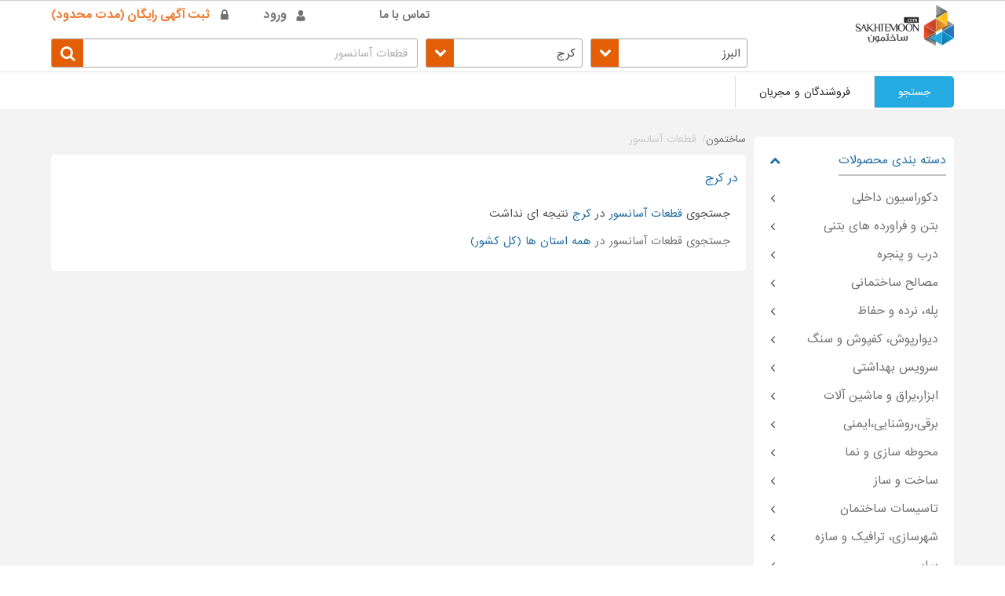

--- FILE ---
content_type: text/html; charset=utf-8
request_url: https://www.sakhtemoon.com/list/elevator-parts/city/karaj/
body_size: 15714
content:
<!DOCTYPE html><html lang=fa dir=rtl><head><meta name=viewport content="width=device-width, initial-scale=1.0, maximum-scale=3.0, user-scalable=yes"><meta charset=UTF-8><meta name=msvalidate.01 content=D78483C19AFA11016E4EDB5CFCDA0929><meta name=copyright content="Sakhtemoon Company ,©2020"><meta name=p:domain_verify content=2d937ac6c3cef9bc46abfe338a4a6a86><meta name=revisit-after content="1 Days"><meta name=theme-color content=#FF4F00><meta name=msapplication-navbutton-color content=#FF4F00><meta name=apple-mobile-web-app-status-bar-style content=#FF4F00><title>فروش انواع مدل قطعات آسانسور در شهر کرج و استان البرز</title><link rel="shortcut icon" href="/favicon.png?v=1.3"><link rel=icon href="/favicon.png?v=1.3"><meta name=ahrefs-site-verification content=8c93245e075137a4978f5036e7ae2c1a95f1bd54bd75d4489a0b12deffe356d4><link rel=preload href=/app_themes/css/fonts/iransans-bold-web.woff2 as=font type=font/woff2 crossorigin=anonymous><link rel=preload href=/app_themes/css/fonts/iransans-web.woff2 as=font type=font/woff2 crossorigin=anonymous><link class=linkrel href="/app_themes/css/bundle.min.css?v=3.2.7" rel=stylesheet><script src="/scriptfile/publicbundle.min.js?v=1.6.9" defer></script><div class=masterClass><script>window.addEventListener('DOMContentLoaded',function(){(function($){$("div.masterClass").masterpage({isAdmin:('False'),isLogin:('False'),currentUserId:('')});$(document).ready(function(){$("[id*=txtGlobalSearch]").autocomplete({source:'/api/search'});});})(jQuery);});</script></div><link href="https://www.sakhtemoon.com/list/elevator-parts/city/karaj/" rel=canonical><meta itemprop=name content="فروش انواع مدل قطعات آسانسور در شهر کرج و استان البرز"><meta itemprop=description content="فروش و قیمت انواع مدل قطعات آسانسور در شهر کرج و استان البرز و اطلاعات تماس نمایندگیهای رسمی فروش قطعات آسانسور در شهر کرج"><meta itemprop=image content="https://www.sakhtemoon.com/image/mainproductimage/0/"><meta name=twitter:title content="فروش انواع مدل قطعات آسانسور در شهر کرج و استان البرز"><meta name=twitter:card content=summary_large_image><meta name=twitter:description content="فروش و قیمت انواع مدل قطعات آسانسور در شهر کرج و استان البرز و اطلاعات تماس نمایندگیهای رسمی فروش قطعات آسانسور در شهر کرج"><meta name=twitter:site content="https://www.sakhtemoon.com/"><meta name="twitter: url" content="https://www.sakhtemoon.com/list/elevator-parts/city/karaj/"><meta name=twitter:image content="https://www.sakhtemoon.com/image/mainproductimage/0/"><meta name=twitter:image:alt content="فروش انواع مدل قطعات آسانسور در شهر کرج و استان البرز"><meta property=og:title content="فروش انواع مدل قطعات آسانسور در شهر کرج و استان البرز"><meta property=og:type content=website><meta property=og:description content="فروش و قیمت انواع مدل قطعات آسانسور در شهر کرج و استان البرز و اطلاعات تماس نمایندگیهای رسمی فروش قطعات آسانسور در شهر کرج"><meta property=og:url content="https://www.sakhtemoon.com/list/elevator-parts/city/karaj/"><meta property=og:image content="https://www.sakhtemoon.com/image/mainproductimage/0/"><meta property=og:image:type content=image/jpeg><meta name=description content="فروش و قیمت انواع مدل قطعات آسانسور در شهر کرج و استان البرز و اطلاعات تماس نمایندگیهای رسمی فروش قطعات آسانسور در شهر کرج"><body id=ctl00_bodynode><span id=my-button></span><div id=mainDiv><form method=post action="./" id=aspnetForm><div class=aspNetHidden><input type=hidden name=__VIEWSTATE id=__VIEWSTATE value="/[base64]/[base64]/ar9in2YYgLyDYp9ix2KfYptmHINiv2YfZhtiv2q/Yp9mGINiu2K/[base64]/ar9in2YYgLyDYp9ix2KfYptmHINiv2YfZhtiv2q/Yp9mGINiu2K/Zhdin2Kog2YXYudiq2KjYsSDYotmGINiv2LPYqtix2LPbjCDZvtuM2K/YpyDaqdmG24zYry4iIH19DQosIA0KeyJAdHlwZSI6ICJRdWVzdGlvbiIsICJuYW1lIjogItio2LHYp9uMINiv2LPYqtix2LPbjCDYqNmHINii2K/YsdizINmB2LHZiNi02YbYr9qv2KfZhiAvINin2LHYp9im2Ycg2K/Zh9mG2K/ar9in2YYg2K7Yr9mF2KfYqiDZgti32LnYp9iqINii2LPYp9mG2LPZiNixINqG2Ycg2KfZgtiv2KfZhduMINio2KfbjNivINin2YbYrNin2YUg2K/Zh9mF2J8iLCAiYWNjZXB0ZWRBbnN3ZXIiOiB7IkB0eXBlIjogIkFuc3dlciIsICJ0ZXh0IjogICIg2KjYpyDZhdix2KfYrNi52Ycg2KjZhyDZhNuM2LPYqiDZgdix2YjYtNmG2K/ar9in2YYgLyDYp9ix2KfYptmHINiv2YfZhtiv2q/Yp9mGINiu2K/[base64]/ZiNmG2Ycg2K/[base64]/[base64]/YpyDYsdin24zar9in2YYg2KvYqNiqINmG2KfZhSDZhtmF2YjYr9mHINmIINiv2LEg2LXZiNix2Kog2qnYs9ioINio2KfYstiu2YjYsdivINmF2KvYqNiq2Iwg2KfYtNiq2LHYp9qpINiu2YjYryDYsdinINin2K/Yp9mF2Ycg2K/Zh9uM2K8uINi02YXYp9ix2Ycg2KrZhdin2LMg2KzZh9iqINmF2LTYp9mI2LHZhzogMDIxNzc0NTcyNDciIH19DQpdfTwvc2NyaXB0Pg0KZGQH4K5Cc3RJqR4cSXcJ8T1smYUuVA=="></div><div id=AlertDialog><div><div><div><div class=Radius-border><span class="close Radius-border"></span><div class=title><span style=font-size:20px;color:white id=DialogTitle></span></div><div class=PopAlertDialog><span style=font-size:14px id=DialogContent></span></div></div></div></div></div></div><div id=ctl00_pnlMobileMenu><nav id=menus><ul class=nav><li><a class=NewGATracking data-title=MobileMenu-Home-Page-Anchor href="/">صفحه نخست</a><li id=ctl00_menuPublicPackageMobile><a class=NewGATracking data-title=MobileMenu-Packages-Guest-User href="/subscription/">تعرفه فروشندگان و مجریان</a></ul></nav><div id=top class=row><div class="row fixtop"><div class=container><div id=usermenu></div><div id=registermenu><ul id=ctl00_ulLogin class=nav><li class=login><a rel=nofollow class=NewGATracking data-title=usermenu-Login-Header href="/login/">ورود</a><li class=registermenu><a rel=nofollow class=NewGATracking data-title=usermenu-Signup-Header href="/signup/">ثبت آگهی رایگان (مدت محدود)</a></ul></div><div id=topmenu><a class=mmen href=#menus><span></span></a><ul class=nav><li id=ctl00_topmenuContact><a rel=nofollow class=NewGATracking data-title=usermenu-top-contact href="/contact/">تماس با ما</a></ul></div></div></div></div></div><div id=ctl00_LogoFrame class=LogoFrame><div id=logo-banner class="row fit"><div class=container><div id=logo style=background:none><a class=NewGATracking data-title=Logo href="/"> <img class=Logonew id=SakhtemoonNewLogo src=/images/logonew2.png alt=Logo style=width:135px></a></div><span class=btnMobileSidebarmenu> <span style=font-size:11px>دسته بندی ها</span> <span class=TogleMenuItem></span> </span> <input name=ctl00$hdntopSearchStat type=hidden id=ctl00_hdntopSearchStat> <span id=ctl00_ddsearchicon class="hsearch down"></span></div></div></div><div id=ctl00_topsearch class=row><div class=container><div id=search><div class=forms><div class=input><input name=ctl00$txtGlobalSearch type=text id=ctl00_txtGlobalSearch placeholder="قطعات آسانسور"></div><button id=ctl00_btnGlobalSearch type=submit class="btn NewGATracking" data-title=GlobalSearch></button></div></div><input type=hidden name=ctl00$CityheadControl1$hdnRouter id=ctl00_CityheadControl1_hdnRouter value=elevator-parts> <input type=hidden name=ctl00$CityheadControl1$hdnQuery id=ctl00_CityheadControl1_hdnQuery> <input type=hidden name=ctl00$CityheadControl1$hdnSelectedCity id=ctl00_CityheadControl1_hdnSelectedCity value="{&#34;ID&#34;:158,&#34;Name&#34;:&#34;کرج&#34;,&#34;Router&#34;:&#34;karaj&#34;}"> <input type=hidden name=ctl00$CityheadControl1$hdnSelectedProvince id=ctl00_CityheadControl1_hdnSelectedProvince value="{&#34;ID&#34;:31,&#34;Name&#34;:&#34;البرز&#34;,&#34;Router&#34;:&#34;alborzprovince&#34;}"><div class=MainCityframe><div class="Cityframe Province"><select name=ctl00$CityheadControl1$SelectProvince id=ctl00_CityheadControl1_SelectProvince class=select2ddl><option value="">-- همه استان ها --<option value=eastazarbaijan>آذربایجان شرقی<option value=isfahanprovince>اصفهان<option value=alborzprovince>البرز<option value=bushehrprovince>بوشهر<option value=tehranprovince>تهران<option value=sistanbaluchestan>سیستان بلوچستان<option value=fars>فارس<option value=mazandaran>مازندران<option value=yazdprovince>یزد</select></div><div class="Cityframe City" style=display:none><select name=ctl00$CityheadControl1$SelectCity id=ctl00_CityheadControl1_SelectCity class=select2ddl><option value="">-- همه شهر ها --<option value=karaj>کرج</select></div></div><script src="/scriptfile/cityhead.min.js?v=0.0.1" defer></script></div></div><div id=myModal class=modal><div class=container><div class=modal-content><span class=closeLocationPopup>&times;</span> <span class=proName>ساختمون البرز </span><div class=divParentDontShowLoc><label class=containerLoc> <input type=checkbox id=chkboxDontShow> <span class=checkmark>دوباره نمایش نده!</span> </label></div></div></div></div><input type=hidden name=ctl00$hdnMasterProvinceID id=hdnMasterProvinceID> <input type=hidden name=ctl00$hdnMasterCityID id=hdnMasterCityID><div class=pageContent><link href="/app_themes/css/banner.min.css?v=7" rel=stylesheet><link href="/App_Themes/css/mainlist.min.css?v=1.0.0" rel=stylesheet><script src="/scriptfile/mobile/newmainlist.min.js?v=1.0.5" defer></script><script>window.addEventListener('DOMContentLoaded',function(){$(document).ready(function(){const isLoginList=('False');var isAdminList='false';if(isLoginList==='True')
isAdminList=('False');var category=($('#ctl00_content_ctl00_hdnHasRouter').val()==="1"?"List":"Search")+"("+$('#ctl00_content_ctl00_hdnKeyword').val()+")";$('.maintracking').click(function(e){var lable=$(this).data("title");lable=lable+"-"+category;if(isAdminList!=='True')ga('send','event','UI','CLICK',lable);});});});</script><div id=stat2 class=row><div class="row fixtop"><div class=container><div class=shadow><ul class=stats2><li id=statSearch class="product active"><a class=maintracking data-title=Search-Stat href=#ctl00_topsearch><span class=text>جستجو</span></a><li id=ctl00_content_ctl00_statCompany class=compani><a class=maintracking data-title=Company-Stat href=#ctl00_content_ctl00_companyBox><span class=text>فروشندگان و مجریان</span></a></ul></div></div></div></div><div id=main class="row in"><div class=container><div id=content class=left><div id=breadcrumb class=shadow><ul vocab="https://schema.org/" typeof=BreadcrumbList class=wvu-breadcrumbs><li property=itemListElement typeof=ListItem><a property=item typeof=WebPage href="https://www.sakhtemoon.com/"><span property=name>ساختمون</span></a><meta property=position content=1><li><span property=name>قطعات آسانسور</span></ul></div><div id=ctl00_content_ctl00_mainPanel><div id=ctl00_content_ctl00_divNoResult class="box shadow"><div class="border-title dark"><h1>در کرج</h1></div><div id=ctl00_content_ctl00_divNoResultContent class="box-content mtn" style=width:auto><span id=ctl00_content_ctl00_lblDivNoResultContent>جستجوی <span style=color:#256ea3>قطعات آسانسور</span> در <span style=color:#256ea3>کرج</span> نتیجه ای نداشت </span><br> <a id=ctl00_content_ctl00_hyperSearchToAllCountryLink href="https://www.sakhtemoon.com/list/elevator-parts/"> جستجوی قطعات آسانسور در <span style=color:#256ea3> همه استان ها (کل کشور) </span></a></div></div><div id=ctl00_content_ctl00_NoResultBanner class="box shadow" style=display:none></div></div></div><div id=right><div id=ctl00_content_ctl00_divBanner class=banners><ul class=banners></ul></div><script>window.addEventListener('DOMContentLoaded',function(){(function($){$(document).ready(function(){const isLogin=('False');var isAdmin='false';if(isLogin==='True'){isAdmin=('False');}
$('.nav-column ul li a, ul.topcats > li > a, ul.topcats.mobile li a').click(function(e){const value=$(this).attr("href").split("/")[2];if(isAdmin!=='True')
ga('send','event','UI','CLICK',`CategorySubjectsMenuClick-${value}`);});});})(jQuery);});</script><input type=hidden name=ctl00$content$ctl00$ProductCategoryListControl1$hdfShowmenu id=ctl00_content_ctl00_ProductCategoryListControl1_hdfShowmenu value=true><div id=ctl00_content_ctl00_ProductCategoryListControl1_ProductCategoriesList class="right-cats box shadow"><script src="/scriptfile/list/productcat.min.js?v=1.0.0" defer></script><div class="border-title dark"><div style=height:15px></div><span class="titlespan menuTogle" id=ProductListTitlee style=cursor:pointer>دسته بندی محصولات</span> <a class=menuTogle style=font-size:11px;float:left;width:75px;cursor:pointer> <i id=menuTogleIcon style="float:left;margin:0 10px 0 0;font-size:14px;color:#256ea3;line-height:30px" class="fa fa-chevron-up fa-2x"></i> </a></div><div class=categories><ul class=topcats><li><a href="/list/دکوراسیون-داخلی/city/karaj/">دکوراسیون داخلی</a><div class=subcats><div class=nav-column><ul><li><a href="/list/قرنیز/city/karaj/">قرنیز</a><li><a href="/list/decorative-products/city/karaj/">محصولات دکوراتیو و دکوری</a><li><a href="/list/glass-block/city/karaj/">بلوک شیشه ای</a><li><a href="/list/interior-design/city/karaj/">طراحی داخلی</a><li><a href="/list/exhibition-booth/city/karaj/">غرفه نمایشگاهی</a><li><b><a href="/list/curtain/city/karaj/">پرده</a></b><li><a href="/list/shade/city/karaj/">پرده شید</a><li><a href="/list/roller-blinds-lower-drape/city/karaj/">پرده کرکره و لوردراپه</a><li><a href="/list/پرده-زبرا/city/karaj/">پرده زبرا</a></ul></div><div class=nav-column><ul><li><a href="/list/lower-drape/city/karaj/">لوردراپه</a><li><b><a href="/list/شومینه/city/karaj/">شومینه</a></b><li><b><a href="/list/پارتیشن/city/karaj/">پارتیشن</a></b><li><b><a href="/list/home-furniture/city/karaj/">مبلمان منزل</a></b><li><b><a href="/list/office-furniture/city/karaj/">مبلمان اداری</a></b></ul></div><div class=nav-column><ul><li><b><a href="/list/kitchen-equipment/city/karaj/">تجهیزات آشپزخانه</a></b><li><a href="/list/range/city/karaj/">اجاق گاز</a><li><a href="/list/kitchen-hood/city/karaj/">هود آشپزخانه</a><li><a href="/list/sink/city/karaj/">سینک ظرفشویی</a><li><a href="/list/kitchen-cabinet/city/karaj/">کابینت آشپزخانه</a></ul></div></div><li><a href="/list/concrete/city/karaj/">بتن و فراورده های بتنی</a><div class=subcats><div class=nav-column><ul><li><b><a>فراورده های بتنی</a></b><li><a href="/list/foam-concrete/city/karaj/">فوم بتن و دستگاه فوم بتن</a><li><a href="/list/ready-made-concrete/city/karaj/">بتن آماده</a><li><a href="/list/concrete-fibers/city/karaj/">الیاف بتن</a><li><a href="/list/light-concrete/city/karaj/">بتن سبک</a><li><a href="/list/reinforced-concrete/city/karaj/">بتن مسلح</a></ul></div><div class=nav-column><ul><li><b><a href="/list/concrete-formatting/city/karaj/">قالب بندی بتن</a></b><li><a href="/list/concrete-form-mold/city/karaj/">قالب بتن</a><li><a href="/list/concrete-spacer/city/karaj/">اسپیسر</a><li><a href="/list/concrete-jack/city/karaj/">جک</a><li><a href="/list/concrete-oil-mold/city/karaj/">روغن قالب</a></ul></div><div class=nav-column><ul><li><b><a href="/list/concrete-additive/city/karaj/">افزودنی های بتن</a></b><li><a href="/list/concrete-water-reducer/city/karaj/">روان کننده بتن</a><li><a href="/list/concrete-retarder/city/karaj/">دیرگیر کننده بتن</a><li><a href="/list/concrete-accelerator/city/karaj/">زودگیر کننده بتن</a><li><a href="/list/concrete-antifreeze/city/karaj/">ضد یخ بتن</a><li><a href="/list/concrete-grout/city/karaj/">گروت بتن</a><li><a href="/list/concrete-air-entrainment/city/karaj/">هوازی بتن</a><li><a href="/list/concrete-microsilica/city/karaj/">میکرو سیلیس بتن</a></ul></div><div class=nav-column><ul><li><a href="/list/concrete-water-stop/city/karaj/">واتر استاپ</a><li><a href="/list/concrete-restoration/city/karaj/">ترمیم کننده بتن</a><li><a href="/list/concrete-waterproofing/city/karaj/">آب بند بتن</a><li><b><a href="/list/concrete-components/city/karaj/">قطعات بتنی</a></b><li><a href="/list/concrete-block/city/karaj/">بلوک بتنی</a><li><a href="/list/concrete-table/city/karaj/">جدول و نرده بتنی</a><li><a href="/list/concrete-panel/city/karaj/">پانل سه بعدی و پانل بتنی</a></ul></div><div class=nav-column><ul><li><a href="/list/concrete-wall-channel/city/karaj/">دیوار و کانال پیش ساخته بتنی</a><li><a href="/list/concrete-new-jersey/city/karaj/">نیوجرسی</a><li><a href="/list/concrete-piles/city/karaj/">شمع بتنی</a><li><a href="/list/concrete-pipe/city/karaj/">لوله بتنی</a><li><a href="/list/concrete-box/city/karaj/">باکس بتنی</a><li><a href="/list/concrete-manholes/city/karaj/">منهول بتنی</a><li><a href="/list/stone-slab-concrete/city/karaj/">سنگدال</a></ul></div></div><li><a>درب و پنجره</a><div class=subcats><div class=nav-column><ul><li><b><a href="/list/door/city/karaj/">درب</a></b><li><a href="/list/entry-door/city/karaj/">درب ورودی - درب ساختمان</a><li><a href="/list/درب-داخلی/city/karaj/">درب داخلی و چوبی</a><li><a href="/list/درب-ضد-سرقت/city/karaj/">درب ضد سرقت</a><li><a href="/list/yard-door/city/karaj/">درب حیاط</a><li><a href="/list/درب-اتوماتیک/city/karaj/">درب اتوماتیک</a><li><a href="/list/fire-door/city/karaj/">درب ضد حریق</a><li><a href="/list/steel-door/city/karaj/">درب استیل</a><li><a href="/list/sliding-door/city/karaj/">درب کشویی</a><li><a href="/list/upvc-door/city/karaj/">درب upvc</a></ul></div><div class=nav-column><ul></ul></div><div class=nav-column><ul><li><b><a href="/list/window/city/karaj/">پنجره</a></b><li><a href="/list/پنجره-دو-جداره/city/karaj/">پنجره دو جداره</a><li><a href="/list/aluminium-window/city/karaj/">پنجره آلومینیومی و ترمال بریک</a><li><a href="/list/wood-window/city/karaj/">پنجره چوبی</a><li><a href="/list/lace-window/city/karaj/">توری پنجره</a><li><b>موتور کرکره و جک درب</b><li><a href="/list/جک-پارکینگی/city/karaj/">جک پارکینگی</a><li><a href="/list/کرکره-برقی/city/karaj/">کرکره برقی</a></ul></div><div class=nav-column><ul></ul></div></div><li><a href="/list/building-material/city/karaj/">مصالح ساختمانی</a><div class=subcats><div class=nav-column><ul><li><a href="/list/perlite/city/karaj/">پرلیت</a><li><a href="/list/mineral-shell/city/karaj/">پوکه معدنی</a><li><a href="/list/wood/city/karaj/">چوب</a><li><a href="/list/primer-seal/city/karaj/">موم پرایمر</a><li><a href="/list/mastic/city/karaj/">ماستیک</a><li><a href="/list/dampa-ceiling/city/karaj/">دامپا</a><li><a href="/list/grouting-powder/city/karaj/">پودر بند کشی</a><li><a href="/list/cement/city/karaj/">سیمان</a></ul></div><div class=nav-column><ul><li><a href="/list/plaster-cement/city/karaj/">گچ و سیمان</a><li><a href="/list/soil/city/karaj/">خاک</a><li><a href="/list/sand-blast/city/karaj/">سند بلاست</a><li><a href="/list/sement-plast/city/karaj/">سمنت پلاست</a><li><a href="/list/fiber-cement-board/city/karaj/">فایبر سمنت بورد</a><li><a href="/list/modern-building-material/city/karaj/">مصالح نوین</a><li><a href="/list/ترمووود/city/karaj/">ترمووود</a></ul></div><div class=nav-column><ul><li><a href="/list/ceiling-yonolit/city/karaj/">یونولیت سقفی</a><li><b><a href="/list/building-metal/city/karaj/">آهن آلات ساختمانی</a></b><li><a href="/list/upvc-profile/city/karaj/">پروفیل UPVC</a><li><a href="/list/auminum-profile/city/karaj/">پروفیل آلومینیوم و ترمال بریک</a></ul></div><div class=nav-column><ul><li><b><a>ورق</a></b><li><a href="/list/polycarbonate-sheet/city/karaj/">ورق پلی کربنات</a><li><a href="/list/pvc-sheet/city/karaj/">ورق PVC</a><li><b><a href="/list/block-joist/city/karaj/">تیرچه و بلوک</a></b></ul></div><div class=nav-column><ul><li><b><a href="/list/glass/city/karaj/">شیشه ساختمانی</a></b><li><a href="/list/security-glass/city/karaj/">شیشه سکوریت</a><li><a href="/list/reflex-glass/city/karaj/">شیشه رفلکس</a><li><a href="/list/bent-glass/city/karaj/">شیشه خم</a><li><a href="/list/double-glass/city/karaj/">شیشه دو جداره</a><li><a href="/list/sandblast-glass/city/karaj/">شیشه سند بلاست</a><li><b><a href="/list/brick/city/karaj/">آجر</a></b></ul></div><div class=nav-column><ul></ul></div></div><li><a>پله، نرده و حفاظ</a><div class=subcats><div class=nav-column><ul><li><a href="/list/stair-railing/city/karaj/">نرده پله</a><li><a href="/list/prefabricated-stair/city/karaj/">پله پیش ساخته</a><li><a href="/list/fix-step/city/karaj/">ترمز پله</a><li><a href="/list/steel-stair/city/karaj/">پله استیل</a><li><a href="/list/step-round/city/karaj/">پله گرد</a><li><a href="/list/wood-railing/city/karaj/">نرده و پله چوبی</a><li><a href="/list/aluminium-railing/city/karaj/">نرده استیل و آلومینیومی</a><li><a href="/list/plexiglass-railing/city/karaj/">نرده پلکسی گلس</a><li><a href="/list/window-rail/city/karaj/">حفاظ</a></ul></div></div><li><a>دیوارپوش، کفپوش و سنگ</a><div class=subcats><div class=nav-column><ul><li><b><a href="/list/floor/city/karaj/">کفپوش</a></b><li><a href="/list/pvc-flooring/city/karaj/">کفپوش PVC</a><li><a href="/list/کفپوش-اپوکسی/city/karaj/">کفپوش اپوکسی</a><li><a href="/list/polyurethane-flooring/city/karaj/">کفپوش پلی یورتان</a><li><a href="/list/industrial-flooring/city/karaj/">کفپوش صنعتی</a><li><a href="/list/concrete-tile/city/karaj/">کفپوش بتنی و واش بتن</a></ul></div><div class=nav-column><ul><li><a href="/list/کف-کاذب/city/karaj/">کف کاذب</a><li><a href="/list/tile/city/karaj/">کاشی سرامیک</a><li><a href="/list/carpet/city/karaj/">موکت</a><li><a href="/list/wood-flooring/city/karaj/">پارکت لمینت</a><li><a href="/list/flooring/city/karaj/">کف سازی</a><li><a href="/list/موزاییک/city/karaj/">موزاییک</a></ul></div><div class=nav-column><ul><li><b><a href="/list/stone/city/karaj/">سنگ های ساختمانی</a></b><li><a href="/list/decorative-stone/city/karaj/">سنگ دکوراتیو</a><li><a href="/list/travertine-stone/city/karaj/">سنگ تراورتن</a><li><a href="/list/marmarit-stone/city/karaj/">سنگ مرمریت و مرمر</a><li><a href="/list/granite-stone/city/karaj/">سنگ گرانیت</a><li><a href="/list/artificial-stone/city/karaj/">سنگ مصنوعی</a></ul></div><div class=nav-column><ul><li><b><a href="/list/wall-panel/city/karaj/">دیوار پوش</a></b><li><a href="/list/composite-wall-panel/city/karaj/">دیوارپوش کامپوزیت</a><li><a href="/list/wood-wall-panel/city/karaj/">دیوارپوش چوبی</a><li><a href="/list/cellolose-wall-panel/city/karaj/">دیوارپوش سلولزی</a><li><a href="/list/کاغذ-دیواری/city/karaj/">کاغذ دیواری</a></ul></div><div class=nav-column><ul><li><a href="/list/polystyrene-wall-panel/city/karaj/">دیوارپوش پلی استایرن و فوم</a><li><a href="/list/pvc-wall-panel/city/karaj/">دیوارپوش PVC</a><li><a href="/list/پوستر-دیواری/city/karaj/">پوستر دیواری</a><li><a href="/list/wall-sticker/city/karaj/">استیکر دیواری</a></ul></div><div class=nav-column><ul></ul></div></div><li><a href="/list/bathroom/city/karaj/">سرویس بهداشتی</a><div class=subcats><div class=nav-column><ul><li><a href="/list/kitchen-faucet/city/karaj/">شیر ظرفشویی</a><li><a href="/list/toilet-faucet/city/karaj/">شیر توالت</a><li><a href="/list/bathroom-faucet/city/karaj/">شیر روشویی</a><li><a href="/list/shower-faucet/city/karaj/">شیر دوش</a><li><a href="/list/sanitary-faucets/city/karaj/">شیر آلات بهداشتی</a><li><a href="/list/iranian-toilet/city/karaj/">توالت ایرانی</a><li><a href="/list/frankish-toilet/city/karaj/">توالت فرنگی</a></ul></div><div class=nav-column><ul><li><a href="/list/bathroom-sink/city/karaj/">روشویی</a><li><a href="/list/shower-base/city/karaj/">زیر دوشی</a><li><a href="/list/shower-panel/city/karaj/">پنل دوش</a><li><a href="/list/bathroom-mirror/city/karaj/">آینه دستشویی</a><li><a href="/list/bathroom-cabinet/city/karaj/">کابینت دستشویی</a><li><a href="/list/shower-cabin/city/karaj/">کابین دوش</a><li><a href="/list/فلاش-تانک/city/karaj/">فلاش تانک</a><li><a href="/list/tub/city/karaj/">وان و جکوزی</a></ul></div></div><li><a>ابزار،یراق و ماشین آلات</a><div class=subcats><div class=nav-column><ul><li><b><a href="/list/building-tools/city/karaj/">ابزارآلات ساختمانی</a></b><li><a href="/list/hand-tools/city/karaj/">ابزار آلات دستی</a><li><a href="/list/power-tools/city/karaj/">ابزار آلات برقی</a><li><a href="/list/working-clothes/city/karaj/">لباس کار</a><li><a href="/list/safety-equipment/city/karaj/">تجهیزات ایمنی ساختمانی</a><li><b><a href="/list/fitting/city/karaj/">یراق آلات ساختمانی</a></b><li><a href="/list/window-fitting/city/karaj/">یراق آلات پنجره</a></ul></div><div class=nav-column><ul><li><a href="/list/door-fitting/city/karaj/">یراق آلات درب</a><li><a href="/list/cabinet-fitting/city/karaj/">یراق آلات کابینت</a><li><a href="/list/railing-fitting/city/karaj/">یراق آلات نرده و پله</a><li><a href="/list/glass-fitting/city/karaj/">یراق آلات شیشه</a><li><a href="/list/screw-nut/city/karaj/">پیچ و مهره</a><li><a href="/list/key-locks/city/karaj/">قفل و کلید</a><li><a href="/list/digital-lock/city/karaj/">قفل دیجیتال - کلید دیجیتال</a><li><a href="/list/digital-lock/city/karaj/">قفل دیجیتال</a><li><b><a href="/list/construction-machinery/city/karaj/">ماشین آلات ساختمانی</a></b><li><a href="/list/tower-crane-rent/city/karaj/">اجاره تاور کرین</a></ul></div></div><li><a>برقی،روشنایی،ایمنی</a><div class=subcats><div class=nav-column><ul><li><b><a href="/list/security-system/city/karaj/">سیستم های ایمنی ساختمان</a></b><li><a href="/list/alarm-system/city/karaj/">سیستم اعلام سرقت</a><li><a href="/list/attendance-device/city/karaj/">دستگاه حضور و غیاب</a><li><a href="/list/anti-theft-system/city/karaj/">دزدگیر</a><li><a href="/list/fire-alarm/city/karaj/">سیستم اعلام و اطفاء حریق</a><li><a href="/list/دوربین-مدار-بسته/city/karaj/">دوربین مدار بسته</a></ul></div><div class=nav-column><ul><li><b><a>روشنایی</a></b><li><a href="/list/light-bulb/city/karaj/">چراغ و لامپ</a><li><a href="/list/electrical-switch/city/karaj/">کلید و پریز برق</a><li><a href="/list/chandelier/city/karaj/">لوستر</a><li><a href="/list/electrical-wire-cable/city/karaj/">سیم و کابل</a><li><a href="/list/intelligent-building/city/karaj/">هوشمند سازی ساختمان</a></ul></div><div class=nav-column><ul><li><b><a href="/list/electrical-installation/city/karaj/">تاسیسات برقی</a></b><li><a href="/list/pbx-phone/city/karaj/">تلفن سانترال</a><li><a href="/list/central-antenna/city/karaj/">آنتن مرکزی</a><li><a href="/list/intercom/city/karaj/">دربازکن و آیفون</a><li><a href="/list/electrical-panel/city/karaj/">تابلو برق</a><li><a href="/list/cable-tray-and-ladder/city/karaj/">سینی کابل و نردبان کابل</a></ul></div></div><li><a href=#>محوطه سازی و نما</a><div class=subcats><div class=nav-column><ul><li><b><a href="/list/facade/city/karaj/">نمای ساختمان</a></b><li><a href="/list/glass-facade/city/karaj/">نمای شیشه</a><li><a href="/list/fiber-cement-facade/city/karaj/">نمای فایبر سمنت بورد</a><li><a href="/list/wood-facade/city/karaj/">نمای چوب</a><li><a href="/list/dry-frontage/city/karaj/">نمای خشک</a><li><a href="/list/mineral-facade/city/karaj/">نمای مینرال</a><li><a href="/list/composite-facade/city/karaj/">نمای کامپوزیت</a></ul></div><div class=nav-column><ul><li><b><a href="/list/landscaping/city/karaj/">محوطه سازی</a></b><li><a href="/list/flower-box/city/karaj/">فلاور باکس</a><li><a href="/list/arbor/city/karaj/">آلاچیق</a><li><a href="/list/باربیکیو/city/karaj/">باربیکیو و کباب پز</a><li><a href="/list/greenhouse/city/karaj/">گلخانه</a><li><a href="/list/canopy/city/karaj/">سایبان</a><li><a href="/list/roof-garden/city/karaj/">روف گاردن و بام باغ</a><li><a href="/list/artificial-grass/city/karaj/">چمن مصنوعی</a><li><a href="/list/exhibition-booth/city/karaj/">غرفه نمایشگاهی</a></ul></div></div><li><a href="/list/construction/city/karaj/">ساخت و ساز</a><div class=subcats><div class=nav-column><ul><li><b><a href="/list/geotechnical/city/karaj/">ژئوتکنیک</a></b><li><a href="/list/soil-nailing/city/karaj/">نیلینگ و میخکوبی خاک</a><li><a href="/list/vibration-sand-column/city/karaj/">ستون شنی ارتعاشی</a><li><a href="/list/reinforced-soil/city/karaj/">خاک مسلح</a><li><a href="/list/ankraj/city/karaj/">انکراژ</a><li><a href="/list/micropile/city/karaj/">میکروپایل</a><li><a href="/list/soil-testing/city/karaj/">آزمایش خاک</a><li><a href="/list/excavation/city/karaj/">خاکبرداری و گودبرداری</a><li><a href="/list/planting-bolts-fitting/city/karaj/">کاشت بولت و آرماتور</a></ul></div><div class=nav-column><ul><li><b><a href="/list/building-construction/city/karaj/">پیمانکاری ساختمان</a></b><li><a href="/list/تخریب-ساختمان/city/karaj/">تخریب ساختمان</a><li><a href="/list/sauna-jacuzzi/city/karaj/">اجرای سونا جکوزی</a><li><a href="/list/masonry/city/karaj/">بنایی ساختمان</a><li><a href="/list/building-painting/city/karaj/">نقاشی ساختمان</a><li><a href="/list/building-maintenance/city/karaj/">تعمیر و نگهداری ساختمان</a></ul></div><div class=nav-column><ul><li><a href="/list/shotcrete/city/karaj/">شاتکریت</a><li><a href="/list/foundation-building/city/karaj/">فوندانسیون</a><li><a href="/list/building-retrofitting/city/karaj/">مقاوم سازی ساختمان</a><li><b><a href="/list/building-skeleton/city/karaj/">اجرای اسکلت</a></b><li><a href="/list/concrete-skeleton/city/karaj/">اسکلت بتنی</a><li><a href="/list/steel-skeleton/city/karaj/">اسکلت فلزی</a></ul></div></div><li><a href="/list/building-installation/city/karaj/">تاسیسات ساختمان</a><div class=subcats><div class=nav-column><ul><li><b><a href="/list/mechanical-installation/city/karaj/">تأسیسات مکانیکی</a></b><li><a href="/list/lift/city/karaj/">بالابر و کلایمر</a><li><a href="/list/escalator/city/karaj/">پله و رمپ برقی</a><li><a href="/list/garbage-shooting/city/karaj/">شوتینگ زباله</a><li><a href="/list/water-pump/city/karaj/">پمپ آب</a><li><a href="/list/water-refinery/city/karaj/">دستگاه تصفیه آب</a><li><a href="/list/air-vent/city/karaj/">کانال و دریچه تاسیسات</a><li><a href="/list/central-vacuum-cleaner/city/karaj/">جاروی مرکزی</a></ul></div><div class=nav-column><ul><li><a href="/list/solar-water-heater/city/karaj/">آبگرمکن خورشیدی</a><li><b><a href="/list/heating-system/city/karaj/">سیستم های گرمایشی</a></b><li><a href="/list/electric-steam/city/karaj/">بخاری برقی</a><li><a href="/list/towel-dryer/city/karaj/">حوله خشک کن</a><li><a href="/list/water-heater/city/karaj/">آبگرم کن</a><li><a href="/list/heating-furnace/city/karaj/">دیگ و مشعل شوفاژ و دوجداره</a><li><a href="/list/floor-heater/city/karaj/">گرمایش از کف</a></ul></div><div class=nav-column><ul><li><a href="/list/radiator/city/karaj/">رادیاتور شوفاژ</a><li><a href="/list/package/city/karaj/">پکیج</a><li><b><a href="/list/air-conditioning/city/karaj/">تهویه مطبوع</a></b><li><a href="/list/air-curtain/city/karaj/">پرده هوا</a><li><a href="/list/fan-coil/city/karaj/">فن کویل</a><li><a href="/list/duct-spilit/city/karaj/">اسپیلیت و کولر گازی</a><li><a href="/list/air-handling-unit/city/karaj/">هواساز و ایرواشر</a><li><a href="/list/cooling-tower/city/karaj/">برج خنک کننده</a><li><a href="/list/chiller/city/karaj/">چیلر</a></ul></div><div class=nav-column><ul><li><b><a href="/list/elevator/city/karaj/">آسانسور</a></b><li><a href="/list/elevator-installation/city/karaj/">نصب آسانسور</a><li><a href="/list/elevator-panel/city/karaj/">پنل شاسی آسانسور</a><li><a href="/list/elevator-controller/city/karaj/">تابلو فرمان آسانسور</a><li><a href="/list/elevator-motor/city/karaj/">موتور آسانسور</a><li><a href="/list/elevator-cabins/city/karaj/">کابین آسانسور</a><li><a href="/list/elevator-door/city/karaj/">درب آسانسور</a></ul></div><div class=nav-column><ul><li><b><a href="/list/tube/city/karaj/">لوله و اتصالات</a></b><li><a href="/list/waste-pipe/city/karaj/">لوله و اتصالات فاضلاب</a><li><a href="/list/gas-pipe/city/karaj/">لوله و اتصالات گاز</a><li><a href="/list/water-pipe/city/karaj/">لوله و اتصالات آب</a><li><a href="/list/moisture-removal/city/karaj/">رفع نم و تشخیص ترکیدگی</a><li><a href="/list/fix-pipe/city/karaj/">لوله بازکنی</a></ul></div><div class=nav-column><ul><li><a href="/list/drain-well/city/karaj/">تخلیه چاه</a></ul></div></div><li><a>شهرسازی، ترافیک و سازه</a><div class=subcats><div class=nav-column><ul><li><b><a href="/list/urban-furniture/city/karaj/">مبلمان شهری</a></b><li><a href="/list/traffic-light/city/karaj/">چراغ شهری</a><li><a href="/list/street-light/city/karaj/">چراغ خیابانی</a><li><a href="/list/park-light/city/karaj/">چراغ پارکی</a><li><a href="/list/lamp-base/city/karaj/">پایه چراغ</a><li><a href="/list/grating/city/karaj/">گریتینگ</a><li><a href="/list/urban-recycle-bin/city/karaj/">سطل زباله شهری</a><li><a href="/list/park-play-equipment/city/karaj/">لوازم بازی پارکی</a><li><a href="/list/park-sport-equipment/city/karaj/">لوازم ورزشی و بدنسازی پارکی</a></ul></div><div class=nav-column><ul><li><a href="/list/barrier/city/karaj/">راهبند</a><li><a href="/list/traffic-equipment/city/karaj/">تجهیزات کنترل ترافیک</a><li><a href="/list/mechanized-parking/city/karaj/">پارکینگ مکانیزه</a><li><a href="/list/road-construction/city/karaj/">راه سازی</a><li><a href="/list/bus-station/city/karaj/">ایستگاه اتوبوس</a></ul></div><div class=nav-column><ul><li><b><a href="/list/prefabricated-structure/city/karaj/">سازه های پیش ساخته</a></b><li><a href="/list/precast-building/city/karaj/">ویلا و ساختمان پیش ساخته</a><li><a href="/list/tent-structure/city/karaj/">سازه چادری</a><li><a href="/list/space-structure/city/karaj/">سازه فضاکار</a><li><a href="/list/lsf-structure/city/karaj/">سازه LSF</a><li><a href="/list/hangars/city/karaj/">سوله</a><li><a href="/list/conex/city/karaj/">کانکس</a></ul></div></div><li><a>سایر</a><div class=subcats><div class=nav-column><ul><li><b><a href="/list/ceiling-installation/city/karaj/">اجرای سقف</a></b><li><a href="/list/movable-roof/city/karaj/">سقف متحرک</a><li><a href="/list/steel-deck-roof/city/karaj/">سقف عرشه فولادی</a><li><a href="/list/سقف-کاذب/city/karaj/">سقف کاذب</a><li><a href="/list/cobiax-ceiling/city/karaj/">سقف کوبیاکس</a><li><a href="/list/ubut-ceiling/city/karaj/">سقف یوبوت</a><li><b><a href="/list/ساندویچ-پانل/city/karaj/">ساندویچ پانل</a></b></ul></div><div class=nav-column><ul><li><b><a href="/list/insulation/city/karaj/">عایق ساختمانی</a></b><li><a href="/list/عایق-حرارتی/city/karaj/">عایق حرارتی</a><li><a href="/list/عایق-صوتی/city/karaj/">عایق صوتی</a><li><a href="/list/fire-insulation/city/karaj/">عایق ضد حریق</a><li><a href="/list/waterproofing/city/karaj/">عایق رطوبتی</a><li><a href="/list/پشم-سنگ/city/karaj/">پشم سنگ</a><li><a href="/list/glass-wool/city/karaj/">پشم شیشه</a></ul></div><div class=nav-column><ul><li><a href="/list/isolation/city/karaj/">ایزولاسیون</a><li><a href="/list/asphalting/city/karaj/">آسفالت کاری و قیرگونی</a><li><b><a href="/list/scaffolding/city/karaj/">داربست</a></b><li><b><a href="/list/glue/city/karaj/">چسب ساختمانی</a></b><li><a href="/list/tile-glue/city/karaj/">چسب کاشی و سرامیک</a><li><a href="/list/concrete-glue/city/karaj/">چسب بتن</a></ul></div><div class=nav-column><ul><li><b><a href="/list/inclined-roof/city/karaj/">سقف شیبدار</a></b><li><a href="/list/tile-decra/city/karaj/">تایل دکورا و فرتیزا</a><li><a href="/list/roof-tile/city/karaj/">روف تایل</a><li><a href="/list/shingel/city/karaj/">شینگل</a><li><b><a href="/list/builidng-color/city/karaj/">رنگ ساختمانی</a></b><li><a href="/list/industrial-color/city/karaj/">رنگ صنعتی</a><li><a href="/list/traffic-color/city/karaj/">رنگ ترافیکی</a><li><a href="/list/concrete-color/city/karaj/">رنگ بتن</a></ul></div><div class=nav-column><ul><li><a href="/list/forging-welding/city/karaj/">آهنگری و جوشکاری</a><li><a href="/list/floor-facade-cleaning/city/karaj/">کفسابی و نماشویی</a><li><a href="/list/lighting/city/karaj/">نورپردازی ساختمان</a></ul></div></div></ul></div></div><div class="box shadow" id=cityBox style=display:none><div class="border-title dark"><h3>انتخاب استان و شهر</h3></div><div class=box-content><div class=citys>استان و شهر کنونی:<div class=links><div class="state maintracking" onclick="ga('send','event','','ProvinceCity Click','Province Ul')"><h4><span id=ctl00_content_ctl00_CurrentProvince class=text>البرز</span><span class=drop></span></h4><ul id=ctl00_content_ctl00_ProvinceUl></ul></div><div id=ctl00_content_ctl00_drpCity class=city><h4 id=selectCity><span id=ctl00_content_ctl00_CurrentCity class=text>کرج</span><span class=drop></span></h4><ul id=ctl00_content_ctl00_CityUl><li data-link=not>کرج</ul></div><input type=hidden name=ctl00$content$ctl00$hdnProvinceRouter id=ctl00_content_ctl00_hdnProvinceRouter value=alborzprovince> <input type=hidden name=ctl00$content$ctl00$hdnCityRouter id=ctl00_content_ctl00_hdnCityRouter value=karaj></div><div style=color:red;display:none;line-height:30px id=spanWaitCity><img alt=wait src=/images/city-waiting.gif> لطفا صبر کنید</div></div></div></div><div id=ctl00_content_ctl00_divRelated class="box shadow relatedtag"><div class="border-title dark"><span id=ctl00_content_ctl00_divRelatedTagTitle class=titlespan>موضوعات مرتبط در کرج</span></div><div class=box-content><div class=subjects><div class=subjec><ul><li><a class=maintracking data-title="Related-Tag-Click-آسانسور در کرج" href="https://www.sakhtemoon.com/list/elevator/city/karaj/">آسانسور در کرج</a><li><a class=maintracking data-title="Related-Tag-Click-کابین آسانسور در کرج" href="https://www.sakhtemoon.com/list/elevator-cabins/city/karaj/">کابین آسانسور در کرج</a><li><a class=maintracking data-title="Related-Tag-Click-درب آسانسور در کرج" href="https://www.sakhtemoon.com/list/elevator-doors/city/karaj/">درب آسانسور در کرج</a></ul></div><div class="morelink subj"><span class=maintracking data-title=Related-Tag-Click-Close-View-All>مشاهده کمتر</span><a class=maintracking data-title=Related-Tag-Click-View-All href=#>مشاهده همه</a></div></div></div></div><div id=ctl00_content_ctl00_divCities class="box shadow relatedtag cities"><div class="border-title dark"><span class=titlespan>استان ها و شهر های فعال</span></div><div class=box-content><div class=subjects><div><ul id=ctl00_content_ctl00_TagCitiesUL class=tagcity><li><a target=_blank href="https://www.sakhtemoon.com/list/elevator-parts/city/tehran/">قطعات آسانسور در تهران</a><li><a target=_blank href="https://www.sakhtemoon.com/list/elevator-parts/city/karaj/">قطعات آسانسور در کرج</a><li><a target=_blank href="https://www.sakhtemoon.com/list/elevator-parts/city/shiraz/">قطعات آسانسور در شیراز</a></ul></div></div></div></div></div></div></div><input type=hidden name=ctl00$content$ctl00$hdnIsAdminOrSupporter id=ctl00_content_ctl00_hdnIsAdminOrSupporter value=False> <input type=hidden name=ctl00$content$ctl00$hdnGaViewProduct id=ctl00_content_ctl00_hdnGaViewProduct value=[]> <input type=hidden name=ctl00$content$ctl00$hdnGaViewArticle id=ctl00_content_ctl00_hdnGaViewArticle> <input type=hidden name=ctl00$content$ctl00$hdncompanyfirst id=ctl00_content_ctl00_hdncompanyfirst> <input type=hidden name=ctl00$content$ctl00$HiddenField_tagId id=ctl00_content_ctl00_HiddenField_tagId value=664> <input type=hidden name=ctl00$content$ctl00$hdnFirstProductID id=ctl00_content_ctl00_hdnFirstProductID value=0> <input type=hidden name=ctl00$content$ctl00$hdnScreenWidth id=ctl00_content_ctl00_hdnScreenWidth value=0> <input type=hidden name=ctl00$content$ctl00$hdnScreenHeight id=ctl00_content_ctl00_hdnScreenHeight value=0> <input type=hidden name=ctl00$content$ctl00$hdnMoreCount id=ctl00_content_ctl00_hdnMoreCount value=6> <input type=hidden name=ctl00$content$ctl00$hdnIsMobile id=ctl00_content_ctl00_hdnIsMobile value=false> <input type=hidden name=ctl00$content$ctl00$hdnAllCountArticle id=ctl00_content_ctl00_hdnAllCountArticle value=0> <input type=hidden name=ctl00$content$ctl00$hdnAllCountProduct id=ctl00_content_ctl00_hdnAllCountProduct value=0> <input type=hidden name=ctl00$content$ctl00$hdnAllCountCompany id=ctl00_content_ctl00_hdnAllCountCompany value=1> <input type=hidden name=ctl00$content$ctl00$hdnListCount id=ctl00_content_ctl00_hdnListCount value=14> <input type=hidden name=ctl00$content$ctl00$hdnSkipCountProduct id=ctl00_content_ctl00_hdnSkipCountProduct value=14> <input type=hidden name=ctl00$content$ctl00$hdnSkipCountCompany id=ctl00_content_ctl00_hdnSkipCountCompany value=14> <input type=hidden name=ctl00$content$ctl00$hdnSkipCountArticle id=ctl00_content_ctl00_hdnSkipCountArticle value=14> <input type=hidden name=ctl00$content$ctl00$hdnKeyword id=ctl00_content_ctl00_hdnKeyword value="قطعات آسانسور"> <input type=hidden name=ctl00$content$ctl00$hdnProvinceID id=ctl00_content_ctl00_hdnProvinceID value=31> <input type=hidden name=ctl00$content$ctl00$hdnCityID id=ctl00_content_ctl00_hdnCityID value=158> <input type=hidden name=ctl00$content$ctl00$hdnHasRouter id=ctl00_content_ctl00_hdnHasRouter value=1> <input type=hidden name=ctl00$content$ctl00$hdnHasRouterBanner id=ctl00_content_ctl00_hdnHasRouterBanner value=1> <input type=hidden name=ctl00$content$ctl00$hdnTagRouteId id=ctl00_content_ctl00_hdnTagRouteId value=664> <input type=hidden name=ctl00$content$ctl00$hdnTagRouteIdBanner id=ctl00_content_ctl00_hdnTagRouteIdBanner value=664><div class=left-fix-list><a href=../../../../Controls/#ctl00_content_MainList_companyBox id=ctl00_content_ctl00_lnkStatMobileCompany class=maintracking data-title=left-fix-Company-Stat>فروشندگان</a></div></div><footer><div id=newsletter class="row FooterRow"><div class=container><div class=newsletter><input type=email id=txtEmailNewsSunscribe placeholder="آدرس ایمیل" style=direction:ltr> <button id=btnNewsSubscribe class=NewGATracking data-title=Footer-Newsletter>عضویت در خبرنامه</button></div><div class=footsocial><ul class="social footsocialLinks"><li><a rel=nofollow class="instagram NewGATracking" data-category=SOCIAL data-title=Footer-instagram target=_blank href="https://www.instagram.com/_u/sakhtemoon_/" title=اینستاگرام></a><li><a rel=nofollow class="telegram NewGATracking" data-category=SOCIAL data-title=Footer-telegram target=_blank href=https://t.me/wwwsakhtemooncom title=تلگرام></a><li><a rel=nofollow class="facebook NewGATracking" data-category=SOCIAL data-title=Footer-facebook target=_blank href=https://www.facebook.com/sakhtemoon style=background:#373737;color:white;font-size:16px;text-align:center title=فیسبوک><i class="fa fa-facebook"></i></a><li><a rel=nofollow class="facebook NewGATracking" data-category=SOCIAL data-title=Footer-twitter style=background:#373737;color:white;font-size:16px;text-align:center target=_blank href=https://twitter.com/sakhtemoonsite title=تویتر><i class="fa fa-twitter"></i></a><li><a rel=nofollow class="pintrest NewGATracking" data-category=SOCIAL data-title=Footer-pintrest target=_blank href="https://www.pinterest.com/sakhtemooncom/" title=پینترست></a><li><a rel="publisher nofollow" class="plus NewGATracking" data-category=SOCIAL data-title=Footer-plus target=_blank href=https://plus.google.com/communities/114608949765731106511 title="گوگل پلاس"></a><li><a rel=nofollow class="aparat NewGATracking" data-category=SOCIAL data-title=Footer-aparat target=_blank href=http://www.aparat.com/sakhtemoon title=آپارات></a><li><a class=rss target=_blank href="/rss/" title="rss feeds"></a></ul></div></div></div><div id=footer2 class=row><div class=container><div class=footbox><span class=footlogo></span><div id=ctl00_divDesktopFooter1 class=foot><ul class=footnav><li><a class=NewGATracking data-title=Footer-Links-about href=/about/#whatsup>درباره ساختمون</a><li><a class=NewGATracking data-title=Footer-Links-subscription href="/subscription/">تعرفه تبلیغات</a><li><a class=NewGATracking data-title=Footer-Links-blog href="/blog/">وبلاگ</a></ul></div><div class=foot><ul class=footnav style=float:right;width:120px><li><a class=NewGATracking data-title=Footer-Links-Signup href="/signup/">ثبت آگهی رایگان</a><li><a class=NewGATracking data-title=Footer-Links-login href="/login/">ورود کاربران عضو</a><li><a class=NewGATracking data-title=Footer-Links-contact href="/contact/">تماس جهت تبلیغات</a></ul></div><div id=ctl00_divDesktopFooter2 class=foot><ul class=footnav><li><a class=NewGATracking data-title=Footer-Links-payment href="/payment/">اطلاعات حساب بانکی و پرداخت</a><li><a class=NewGATracking data-title=Footer-Links-register href="/signup/">ثبت نام</a><li><a class=NewGATracking data-title=Footer-Links-sitemap href="/showsitemap/">نقشه سایت</a></ul></div></div></div><div class=container id=footerlink style=margin-top:15px><div class=footbox><div class=footlinks><ul class=footnav><li><a href="/list/درب-ضد-سرقت/">درب ضد سرقت</a><li><a href="/list/درب-داخلی/">درب اتاقی</a></ul></div><div class=footlinks><ul class=footnav><li><a href="/list/پارتیشن/">پارتیشن</a><li><a href="/list/کفپوش-اپوکسی/">کفپوش اپوکسی</a></ul></div><div class=footlinks><ul class=footnav><li><a href="/list/درب-اتوماتیک/">درب اتوماتیک</a><li><a href="/list/کرکره-برقی/">کرکره برقی</a></ul></div></div></div></div><div id=copyright class=row><div class=container><span class="btop NewGATracking" data-title="Go To Top"></span><div class=encopy>All Right Reserved, 2009-2026 <a href="/">Sakhtemoon.com</a></div></div></div></footer><div class=aspNetHidden><input type=hidden name=__VIEWSTATEGENERATOR id=__VIEWSTATEGENERATOR value=AB3BDE6C> <input type=hidden name=__EVENTVALIDATION id=__EVENTVALIDATION value="/wEdADCo3gvHsUmljA0MFaVOqZXO/xqCbbo4v7/ILHc/DhbcejLpTvIxII/ZLYaGMtP+aXOcQaZ7jvpSh+NGfE0eUtjuQSAhew3omykwd1T/f5i+1QzUlS57d/FUg2RXQNAJxWhoA6kt9loHvOjR2CiHo8RH3TB6MKUY34fSx6LYTDQSH5IjHhV6BNS4GStU7P10igmD/9OIZ0DxI9nnRpXGq9wfak9/HhnMnEWLT/AAmMc3yHmMZne9jC3o11lUN/xMOV12b/fam2V9FCuY0XxquiTa/J/2Lh07wWvsYOdLNy4ulBSJKSnvK1de1N21SzkRjXKrGP7I5ZuAOAVzWO8dB1PGPhT57iCqnX5coUlgyOC3JydM4hxc3Iw6C3HYHhLErO+9WmSBZcLRA2i4nMYTbL+rIVeuUkPgISyt0/u2fN1LbVL1gNcZbyvqiPhDPHG/IkiyfBEqK7iD6ZoeAW0ordrczMLb3aBY81Wwcp3kuTf7+gVpQBA2XATS0dhj1BNQgjtTCdVFjataPV6XWoOpgE5RwvCg7jh4MDqYRGOKShszdFO9C9g8G2cU9Bctpk0ntc/NnqoIMoHAgIE73mC2kwfDBCmdYxgP9xONgYpBMVB6vEiEGBtdG/aazQurzDc6oRJ48nYVcD5R9QezSLzNdobn1T/TbWgmLcYdHCteQ8MPWhZDzLBJNw382QHh5pYwA8ALBQDEZA3Bpn++OnqRHjK9jdz1sNObW88hXe4mEGW9u/hB/T0DoEgCkaFrrrOTOsFYdiComR956JLML2CAY8kihtkyDbi/w8YIOJi0lb8/pzwWNe14P+eRKLfDCwo+mEnbBLGy7TmlZPwKyqb+EQymmkmt8+CPYgRm+ppZUWL4J2pKt3SF9nB3OaXCVxyzSWQp+IdNyI0Zv9ILw27AgLBkI6enC+b/KbjlHsK9UuUKGQB2SONl+Dsxzlz7rYk29j6Xm5Nqf7pDuMs5y44ha9cKmi8CK9P2FC+RjmfsnetgnWF1h86O2I17miRGJ/YuILjqxMuBiq5cEfzTWeDakXajfGEEJw=="></div></form></div><script>(function(i,s,o,g,r,a,m){i['GoogleAnalyticsObject']=r;i[r]=i[r]||function(){(i[r].q=i[r].q||[]).push(arguments);},i[r].l=1*new Date();a=s.createElement(o),m=s.getElementsByTagName(o)[0];a.async=1;a.src=g;m.parentNode.insertBefore(a,m);})(window,document,'script','//www.google-analytics.com/analytics.js','ga');ga('create','UA-105315040-1','auto');ga('send','pageview');var _isLogin=('False');if(_isLogin==='True'){var _CurrentUserID=('');ga('set','dimension1',_CurrentUserID);}</script><script>_atrk_opts={atrk_acct:"G6/Fp1IWh910em",domain:"sakhtemoon.com",dynamic:true};(function(){var as=document.createElement('script');as.type='text/javascript';as.async=true;as.src="https://d31qbv1cthcecs.cloudfront.net/atrk.js";var s=document.getElementsByTagName('script')[0];s.parentNode.insertBefore(as,s);})();</script><noscript><img src="https://d5nxst8fruw4z.cloudfront.net/atrk.gif?account=G6/Fp1IWh910em" style=display:none height=1 width=1 alt=cloudfront></noscript><script type=application/ld+json>{"@context":"http://schema.org","@type":"FAQPage","mainEntity":[{"@type":"Question","name":"دسترسی به معتبرترین فروشندگان / ارائه دهندگان خدمات قطعات آسانسور به چه شکل است؟","acceptedAnswer":{"@type":"Answer","text":"با جستجو کلمه کلیدی قطعات آسانسور در سایت ساختمون میتوانید به فروشندگان / ارائه دهندگان خدمات معتبر آن دسترسی پیدا کنید."}},{"@type":"Question","name":"برای دسترسی به آدرس فروشندگان / ارائه دهندگان خدمات قطعات آسانسور چه اقدامی باید انجام دهم؟","acceptedAnswer":{"@type":"Answer","text":" با مراجعه به لیست فروشندگان / ارائه دهندگان خدمات قطعات آسانسور درسایت ساختمون به راحتی به آدرس و شماره تلفن آنها دسترسی پیدا خواهید کرد."}},{"@type":"Question","name":"چگونه در سایت ساختمون بطور رایگان ثبت نام کنم؟","acceptedAnswer":{"@type":"Answer","text":"با مراجعه به صفحه اول سایت ساختمون، میتوانید براحتی ثبت نام نمایید و به کسب و کار خود رونق ببخشید. شماره تماس جهت مشاوره: 02177457247"}},{"@type":"Question","name":"آیا ثبت نام در سایت ساختمون در بهبود کسب و کار من موثر است؟","acceptedAnswer":{"@type":"Answer","text":"قطعا همینطور است. شما میتوانید ابتدا رایگان ثبت نام نموده و در صورت کسب بازخورد مثبت، اشتراک خود را ادامه دهید. شماره تماس جهت مشاوره: 02177457247"}}]}</script>

--- FILE ---
content_type: text/css
request_url: https://www.sakhtemoon.com/app_themes/css/bundle.min.css?v=3.2.7
body_size: 50259
content:
/*! jQuery UI - v1.12.1 - 2021-01-09
* http://jqueryui.com
* Includes: core.css, autocomplete.css, menu.css, theme.css
* To view and modify this theme, visit http://jqueryui.com/themeroller/?scope=&folderName=base&cornerRadiusShadow=5px&offsetLeftShadow=-5px&offsetTopShadow=-5px&thicknessShadow=5px&opacityShadow=20&bgImgOpacityShadow=10&bgTextureShadow=flat&bgColorShadow=000000&opacityOverlay=50&bgImgOpacityOverlay=20&bgTextureOverlay=diagonals_thick&bgColorOverlay=666666&iconColorError=ffd27a&fcError=ffffff&borderColorError=cd0a0a&bgImgOpacityError=18&bgTextureError=diagonals_thick&bgColorError=b81900&iconColorHighlight=228ef1&fcHighlight=363636&borderColorHighlight=fed22f&bgImgOpacityHighlight=75&bgTextureHighlight=highlight_soft&bgColorHighlight=ffe45c&iconColorActive=ef8c08&fcActive=eb8f00&borderColorActive=fbd850&bgImgOpacityActive=65&bgTextureActive=glass&bgColorActive=ffffff&iconColorHover=ef8c08&fcHover=c77405&borderColorHover=fbcb09&bgImgOpacityHover=100&bgTextureHover=glass&bgColorHover=fdf5ce&iconColorDefault=ef8c08&fcDefault=1c94c4&borderColorDefault=cccccc&bgImgOpacityDefault=100&bgTextureDefault=glass&bgColorDefault=f6f6f6&iconColorContent=222222&fcContent=333333&borderColorContent=dddddd&bgImgOpacityContent=100&bgTextureContent=highlight_soft&bgColorContent=eeeeee&iconColorHeader=ffffff&fcHeader=ffffff&borderColorHeader=e78f08&bgImgOpacityHeader=35&bgTextureHeader=gloss_wave&bgColorHeader=f6a828&cornerRadius=4px&fsDefault=1.1em&fwDefault=bold&ffDefault=Trebuchet%20MS%2CTahoma%2CVerdana%2CArial%2Csans-serif
* Copyright jQuery Foundation and other contributors; Licensed MIT */
.ui-helper-hidden{display:none}.ui-helper-hidden-accessible{border:0;clip:rect(0 0 0 0);height:1px;margin:-1px;overflow:hidden;padding:0;position:absolute;width:1px}.ui-helper-reset{margin:0;padding:0;border:0;outline:0;line-height:1.3;text-decoration:none;font-size:100%;list-style:none}.ui-helper-clearfix:before,.ui-helper-clearfix:after{content:"";display:table;border-collapse:collapse}.ui-helper-clearfix:after{clear:both}.ui-helper-zfix{width:100%;height:100%;top:0;left:0;position:absolute;opacity:0;filter:Alpha(Opacity=0)}.ui-front{z-index:100}.ui-state-disabled{cursor:default!important;pointer-events:none}.ui-icon{display:inline-block;vertical-align:middle;margin-top:-.25em;position:relative;text-indent:-99999px;overflow:hidden;background-repeat:no-repeat}.ui-widget-icon-block{left:50%;margin-left:-8px;display:block}.ui-widget-overlay{position:fixed;top:0;left:0;width:100%;height:100%}.ui-autocomplete{position:absolute;top:0;left:0;cursor:default}.ui-menu{list-style:none;padding:0;margin:0;display:block;outline:0}.ui-menu .ui-menu{position:absolute}.ui-menu .ui-menu-item{margin:0;cursor:pointer;list-style-image:url("[data-uri]")}.ui-menu .ui-menu-item-wrapper{position:relative;padding:3px 1em 3px .4em}.ui-menu .ui-menu-divider{margin:5px 0;height:0;font-size:0;line-height:0;border-width:1px 0 0 0}.ui-menu .ui-state-focus,.ui-menu .ui-state-active{margin:-1px}.ui-menu-icons{position:relative}.ui-menu-icons .ui-menu-item-wrapper{padding-left:2em}.ui-menu .ui-icon{position:absolute;top:0;bottom:0;left:.2em;margin:auto 0}.ui-menu .ui-menu-icon{left:auto;right:0}.ui-widget{font-family:Trebuchet MS,Tahoma,Verdana,Arial,sans-serif;font-size:1.1em}.ui-widget .ui-widget{font-size:1em}.ui-widget input,.ui-widget select,.ui-widget textarea,.ui-widget button{font-family:Trebuchet MS,Tahoma,Verdana,Arial,sans-serif;font-size:1em}.ui-widget.ui-widget-content{border:1px solid #ccc}.ui-widget-content{border:1px solid #ddd;background:#eee url("../../Content/jquery-ui-1.12.1/images/ui-bg_highlight-soft_100_eeeeee_1x100.png") 50% top repeat-x;color:#333}.ui-widget-content a{color:#333}.ui-widget-header{border:1px solid #e78f08;background:#f6a828 url("../../Content/jquery-ui-1.12.1/images/ui-bg_gloss-wave_35_f6a828_500x100.png") 50% 50% repeat-x;color:#fff;font-weight:bold}.ui-widget-header a{color:#fff}.ui-state-default,.ui-widget-content .ui-state-default,.ui-widget-header .ui-state-default,.ui-button,html .ui-button.ui-state-disabled:hover,html .ui-button.ui-state-disabled:active{border:1px solid #ccc;background:#f6f6f6 url("../../Content/jquery-ui-1.12.1/images/ui-bg_glass_100_f6f6f6_1x400.png") 50% 50% repeat-x;font-weight:bold;color:#1c94c4}.ui-state-default a,.ui-state-default a:link,.ui-state-default a:visited,a.ui-button,a:link.ui-button,a:visited.ui-button,.ui-button{color:#1c94c4;text-decoration:none}.ui-state-hover,.ui-widget-content .ui-state-hover,.ui-widget-header .ui-state-hover,.ui-state-focus,.ui-widget-content .ui-state-focus,.ui-widget-header .ui-state-focus,.ui-button:hover,.ui-button:focus{border:1px solid #fbcb09;background:#fdf5ce url("../../Content/jquery-ui-1.12.1/images/ui-bg_glass_100_fdf5ce_1x400.png") 50% 50% repeat-x;font-weight:bold;color:#c77405}.ui-state-hover a,.ui-state-hover a:hover,.ui-state-hover a:link,.ui-state-hover a:visited,.ui-state-focus a,.ui-state-focus a:hover,.ui-state-focus a:link,.ui-state-focus a:visited,a.ui-button:hover,a.ui-button:focus{color:#c77405;text-decoration:none}.ui-visual-focus{box-shadow:0 0 3px 1px #5e9ed6}.ui-state-active,.ui-widget-content .ui-state-active,.ui-widget-header .ui-state-active,a.ui-button:active,.ui-button:active,.ui-button.ui-state-active:hover{border:1px solid #fbd850;background:#fff url("../../Content/jquery-ui-1.12.1/images/ui-bg_glass_65_ffffff_1x400.png") 50% 50% repeat-x;font-weight:bold;color:#eb8f00}.ui-icon-background,.ui-state-active .ui-icon-background{border:#fbd850;background-color:#eb8f00}.ui-state-active a,.ui-state-active a:link,.ui-state-active a:visited{color:#eb8f00;text-decoration:none}.ui-state-highlight,.ui-widget-content .ui-state-highlight,.ui-widget-header .ui-state-highlight{border:1px solid #fed22f;background:#ffe45c url("../../Content/jquery-ui-1.12.1/images/ui-bg_highlight-soft_75_ffe45c_1x100.png") 50% top repeat-x;color:#363636}.ui-state-checked{border:1px solid #fed22f;background:#ffe45c}.ui-state-highlight a,.ui-widget-content .ui-state-highlight a,.ui-widget-header .ui-state-highlight a{color:#363636}.ui-state-error,.ui-widget-content .ui-state-error,.ui-widget-header .ui-state-error{border:1px solid #cd0a0a;background:#b81900 url("../../Content/jquery-ui-1.12.1/images/ui-bg_diagonals-thick_18_b81900_40x40.png") 50% 50% repeat;color:#fff}.ui-state-error a,.ui-widget-content .ui-state-error a,.ui-widget-header .ui-state-error a{color:#fff}.ui-state-error-text,.ui-widget-content .ui-state-error-text,.ui-widget-header .ui-state-error-text{color:#fff}.ui-priority-primary,.ui-widget-content .ui-priority-primary,.ui-widget-header .ui-priority-primary{font-weight:bold}.ui-priority-secondary,.ui-widget-content .ui-priority-secondary,.ui-widget-header .ui-priority-secondary{opacity:.7;filter:Alpha(Opacity=70);font-weight:normal}.ui-state-disabled,.ui-widget-content .ui-state-disabled,.ui-widget-header .ui-state-disabled{opacity:.35;filter:Alpha(Opacity=35);background-image:none}.ui-state-disabled .ui-icon{filter:Alpha(Opacity=35)}.ui-icon{width:16px;height:16px}.ui-icon,.ui-widget-content .ui-icon{background-image:url("../../Content/jquery-ui-1.12.1/images/ui-icons_222222_256x240.png")}.ui-widget-header .ui-icon{background-image:url("../../Content/jquery-ui-1.12.1/images/ui-icons_ffffff_256x240.png")}.ui-state-hover .ui-icon,.ui-state-focus .ui-icon,.ui-button:hover .ui-icon,.ui-button:focus .ui-icon{background-image:url("../../Content/jquery-ui-1.12.1/images/ui-icons_ef8c08_256x240.png")}.ui-state-active .ui-icon,.ui-button:active .ui-icon{background-image:url("../../Content/jquery-ui-1.12.1/images/ui-icons_ef8c08_256x240.png")}.ui-state-highlight .ui-icon,.ui-button .ui-state-highlight.ui-icon{background-image:url("../../Content/jquery-ui-1.12.1/images/ui-icons_228ef1_256x240.png")}.ui-state-error .ui-icon,.ui-state-error-text .ui-icon{background-image:url("../../Content/jquery-ui-1.12.1/images/ui-icons_ffd27a_256x240.png")}.ui-button .ui-icon{background-image:url("../../Content/jquery-ui-1.12.1/images/ui-icons_ef8c08_256x240.png")}.ui-icon-blank{background-position:16px 16px}.ui-icon-caret-1-n{background-position:0 0}.ui-icon-caret-1-ne{background-position:-16px 0}.ui-icon-caret-1-e{background-position:-32px 0}.ui-icon-caret-1-se{background-position:-48px 0}.ui-icon-caret-1-s{background-position:-65px 0}.ui-icon-caret-1-sw{background-position:-80px 0}.ui-icon-caret-1-w{background-position:-96px 0}.ui-icon-caret-1-nw{background-position:-112px 0}.ui-icon-caret-2-n-s{background-position:-128px 0}.ui-icon-caret-2-e-w{background-position:-144px 0}.ui-icon-triangle-1-n{background-position:0 -16px}.ui-icon-triangle-1-ne{background-position:-16px -16px}.ui-icon-triangle-1-e{background-position:-32px -16px}.ui-icon-triangle-1-se{background-position:-48px -16px}.ui-icon-triangle-1-s{background-position:-65px -16px}.ui-icon-triangle-1-sw{background-position:-80px -16px}.ui-icon-triangle-1-w{background-position:-96px -16px}.ui-icon-triangle-1-nw{background-position:-112px -16px}.ui-icon-triangle-2-n-s{background-position:-128px -16px}.ui-icon-triangle-2-e-w{background-position:-144px -16px}.ui-icon-arrow-1-n{background-position:0 -32px}.ui-icon-arrow-1-ne{background-position:-16px -32px}.ui-icon-arrow-1-e{background-position:-32px -32px}.ui-icon-arrow-1-se{background-position:-48px -32px}.ui-icon-arrow-1-s{background-position:-65px -32px}.ui-icon-arrow-1-sw{background-position:-80px -32px}.ui-icon-arrow-1-w{background-position:-96px -32px}.ui-icon-arrow-1-nw{background-position:-112px -32px}.ui-icon-arrow-2-n-s{background-position:-128px -32px}.ui-icon-arrow-2-ne-sw{background-position:-144px -32px}.ui-icon-arrow-2-e-w{background-position:-160px -32px}.ui-icon-arrow-2-se-nw{background-position:-176px -32px}.ui-icon-arrowstop-1-n{background-position:-192px -32px}.ui-icon-arrowstop-1-e{background-position:-208px -32px}.ui-icon-arrowstop-1-s{background-position:-224px -32px}.ui-icon-arrowstop-1-w{background-position:-240px -32px}.ui-icon-arrowthick-1-n{background-position:1px -48px}.ui-icon-arrowthick-1-ne{background-position:-16px -48px}.ui-icon-arrowthick-1-e{background-position:-32px -48px}.ui-icon-arrowthick-1-se{background-position:-48px -48px}.ui-icon-arrowthick-1-s{background-position:-64px -48px}.ui-icon-arrowthick-1-sw{background-position:-80px -48px}.ui-icon-arrowthick-1-w{background-position:-96px -48px}.ui-icon-arrowthick-1-nw{background-position:-112px -48px}.ui-icon-arrowthick-2-n-s{background-position:-128px -48px}.ui-icon-arrowthick-2-ne-sw{background-position:-144px -48px}.ui-icon-arrowthick-2-e-w{background-position:-160px -48px}.ui-icon-arrowthick-2-se-nw{background-position:-176px -48px}.ui-icon-arrowthickstop-1-n{background-position:-192px -48px}.ui-icon-arrowthickstop-1-e{background-position:-208px -48px}.ui-icon-arrowthickstop-1-s{background-position:-224px -48px}.ui-icon-arrowthickstop-1-w{background-position:-240px -48px}.ui-icon-arrowreturnthick-1-w{background-position:0 -64px}.ui-icon-arrowreturnthick-1-n{background-position:-16px -64px}.ui-icon-arrowreturnthick-1-e{background-position:-32px -64px}.ui-icon-arrowreturnthick-1-s{background-position:-48px -64px}.ui-icon-arrowreturn-1-w{background-position:-64px -64px}.ui-icon-arrowreturn-1-n{background-position:-80px -64px}.ui-icon-arrowreturn-1-e{background-position:-96px -64px}.ui-icon-arrowreturn-1-s{background-position:-112px -64px}.ui-icon-arrowrefresh-1-w{background-position:-128px -64px}.ui-icon-arrowrefresh-1-n{background-position:-144px -64px}.ui-icon-arrowrefresh-1-e{background-position:-160px -64px}.ui-icon-arrowrefresh-1-s{background-position:-176px -64px}.ui-icon-arrow-4{background-position:0 -80px}.ui-icon-arrow-4-diag{background-position:-16px -80px}.ui-icon-extlink{background-position:-32px -80px}.ui-icon-newwin{background-position:-48px -80px}.ui-icon-refresh{background-position:-64px -80px}.ui-icon-shuffle{background-position:-80px -80px}.ui-icon-transfer-e-w{background-position:-96px -80px}.ui-icon-transferthick-e-w{background-position:-112px -80px}.ui-icon-folder-collapsed{background-position:0 -96px}.ui-icon-folder-open{background-position:-16px -96px}.ui-icon-document{background-position:-32px -96px}.ui-icon-document-b{background-position:-48px -96px}.ui-icon-note{background-position:-64px -96px}.ui-icon-mail-closed{background-position:-80px -96px}.ui-icon-mail-open{background-position:-96px -96px}.ui-icon-suitcase{background-position:-112px -96px}.ui-icon-comment{background-position:-128px -96px}.ui-icon-person{background-position:-144px -96px}.ui-icon-print{background-position:-160px -96px}.ui-icon-trash{background-position:-176px -96px}.ui-icon-locked{background-position:-192px -96px}.ui-icon-unlocked{background-position:-208px -96px}.ui-icon-bookmark{background-position:-224px -96px}.ui-icon-tag{background-position:-240px -96px}.ui-icon-home{background-position:0 -112px}.ui-icon-flag{background-position:-16px -112px}.ui-icon-calendar{background-position:-32px -112px}.ui-icon-cart{background-position:-48px -112px}.ui-icon-pencil{background-position:-64px -112px}.ui-icon-clock{background-position:-80px -112px}.ui-icon-disk{background-position:-96px -112px}.ui-icon-calculator{background-position:-112px -112px}.ui-icon-zoomin{background-position:-128px -112px}.ui-icon-zoomout{background-position:-144px -112px}.ui-icon-search{background-position:-160px -112px}.ui-icon-wrench{background-position:-176px -112px}.ui-icon-gear{background-position:-192px -112px}.ui-icon-heart{background-position:-208px -112px}.ui-icon-star{background-position:-224px -112px}.ui-icon-link{background-position:-240px -112px}.ui-icon-cancel{background-position:0 -128px}.ui-icon-plus{background-position:-16px -128px}.ui-icon-plusthick{background-position:-32px -128px}.ui-icon-minus{background-position:-48px -128px}.ui-icon-minusthick{background-position:-64px -128px}.ui-icon-close{background-position:-80px -128px}.ui-icon-closethick{background-position:-96px -128px}.ui-icon-key{background-position:-112px -128px}.ui-icon-lightbulb{background-position:-128px -128px}.ui-icon-scissors{background-position:-144px -128px}.ui-icon-clipboard{background-position:-160px -128px}.ui-icon-copy{background-position:-176px -128px}.ui-icon-contact{background-position:-192px -128px}.ui-icon-image{background-position:-208px -128px}.ui-icon-video{background-position:-224px -128px}.ui-icon-script{background-position:-240px -128px}.ui-icon-alert{background-position:0 -144px}.ui-icon-info{background-position:-16px -144px}.ui-icon-notice{background-position:-32px -144px}.ui-icon-help{background-position:-48px -144px}.ui-icon-check{background-position:-64px -144px}.ui-icon-bullet{background-position:-80px -144px}.ui-icon-radio-on{background-position:-96px -144px}.ui-icon-radio-off{background-position:-112px -144px}.ui-icon-pin-w{background-position:-128px -144px}.ui-icon-pin-s{background-position:-144px -144px}.ui-icon-play{background-position:0 -160px}.ui-icon-pause{background-position:-16px -160px}.ui-icon-seek-next{background-position:-32px -160px}.ui-icon-seek-prev{background-position:-48px -160px}.ui-icon-seek-end{background-position:-64px -160px}.ui-icon-seek-start{background-position:-80px -160px}.ui-icon-seek-first{background-position:-80px -160px}.ui-icon-stop{background-position:-96px -160px}.ui-icon-eject{background-position:-112px -160px}.ui-icon-volume-off{background-position:-128px -160px}.ui-icon-volume-on{background-position:-144px -160px}.ui-icon-power{background-position:0 -176px}.ui-icon-signal-diag{background-position:-16px -176px}.ui-icon-signal{background-position:-32px -176px}.ui-icon-battery-0{background-position:-48px -176px}.ui-icon-battery-1{background-position:-64px -176px}.ui-icon-battery-2{background-position:-80px -176px}.ui-icon-battery-3{background-position:-96px -176px}.ui-icon-circle-plus{background-position:0 -192px}.ui-icon-circle-minus{background-position:-16px -192px}.ui-icon-circle-close{background-position:-32px -192px}.ui-icon-circle-triangle-e{background-position:-48px -192px}.ui-icon-circle-triangle-s{background-position:-64px -192px}.ui-icon-circle-triangle-w{background-position:-80px -192px}.ui-icon-circle-triangle-n{background-position:-96px -192px}.ui-icon-circle-arrow-e{background-position:-112px -192px}.ui-icon-circle-arrow-s{background-position:-128px -192px}.ui-icon-circle-arrow-w{background-position:-144px -192px}.ui-icon-circle-arrow-n{background-position:-160px -192px}.ui-icon-circle-zoomin{background-position:-176px -192px}.ui-icon-circle-zoomout{background-position:-192px -192px}.ui-icon-circle-check{background-position:-208px -192px}.ui-icon-circlesmall-plus{background-position:0 -208px}.ui-icon-circlesmall-minus{background-position:-16px -208px}.ui-icon-circlesmall-close{background-position:-32px -208px}.ui-icon-squaresmall-plus{background-position:-48px -208px}.ui-icon-squaresmall-minus{background-position:-64px -208px}.ui-icon-squaresmall-close{background-position:-80px -208px}.ui-icon-grip-dotted-vertical{background-position:0 -224px}.ui-icon-grip-dotted-horizontal{background-position:-16px -224px}.ui-icon-grip-solid-vertical{background-position:-32px -224px}.ui-icon-grip-solid-horizontal{background-position:-48px -224px}.ui-icon-gripsmall-diagonal-se{background-position:-64px -224px}.ui-icon-grip-diagonal-se{background-position:-80px -224px}.ui-corner-all,.ui-corner-top,.ui-corner-left,.ui-corner-tl{border-top-left-radius:4px}.ui-corner-all,.ui-corner-top,.ui-corner-right,.ui-corner-tr{border-top-right-radius:4px}.ui-corner-all,.ui-corner-bottom,.ui-corner-left,.ui-corner-bl{border-bottom-left-radius:4px}.ui-corner-all,.ui-corner-bottom,.ui-corner-right,.ui-corner-br{border-bottom-right-radius:4px}.ui-widget-overlay{background:#666 url("../../Content/jquery-ui-1.12.1/images/ui-bg_diagonals-thick_20_666666_40x40.png") 50% 50% repeat;opacity:.5;filter:Alpha(Opacity=50)}.ui-widget-shadow{-webkit-box-shadow:-5px -5px 5px #000;box-shadow:-5px -5px 5px #000}@font-face{font-family:'iransans-web';src:url('fonts/iransans-bold-web.eot?');src:url('fonts/iransans-bold-web.eot?#iefix') format('eot'),url('fonts/iransans-bold-web.woff2') format('woff2'),url('fonts/iransans-bold-web.woff') format('woff'),url('fonts/iransans-bold-web.ttf') format('ttf');font-weight:bold;font-display:swap}@font-face{font-family:'iransans-web';src:url('fonts/iransans-web.eot?');src:url('fonts/iransans-web.eot?#iefix') format('eot'),url('fonts/iransans-web.woff2') format('woff2'),url('fonts/iransans-web.woff') format('woff'),url('fonts/iransans-web.ttf') format('ttf');font-weight:normal;font-display:swap}@font-face{font-family:'yekan';src:url('fonts/w_yekan_b.eot?');src:url('fonts/w_yekan_b.eot?#iefix&display=swap') format('embedded-opentype'),url('fonts/w_yekan_b.woff') format('woff'),url('fonts/w_yekan_b.ttf') format('truetype'),url('fonts/w_yekan_b.svg#yekan') format('svg');font-style:normal;font-weight:normal}body{padding:0;margin:0;font-family:IRANSans-web;font-size:15px;color:#555;direction:rtl;line-height:1.8;background:#fff;overflow-x:hidden}#content .box-content{clear:both;float:right;width:100%}.cityhead{float:left;margin-top:40px;width:300px}.cityhead .citytitle{cursor:pointer;position:relative;right:0;font-size:14px;-webkit-transition:all .4s;-o-transition:all .4s;transition:all .4s;display:none}.cityhead .citytitle:hover{right:5px}.cityhead ul{list-style:none;padding:0;margin:12px auto;top:50px;right:0;background:#fff;-webkit-box-shadow:0 0 4px rgba(0,0,0,.3);box-shadow:0 0 4px rgba(0,0,0,.3)}.cityhead ul a{display:block;padding:0 15px;line-height:30px;border-bottom:1px solid #f7f7f7;font-size:14px}.cityhead ul a:hover{color:#fb7319}div.center{height:100%;width:100%;vertical-align:middle;text-align:center}div.center>div{display:inline-block}.row{width:100%;float:left}.container{width:1800px;margin:0 auto}ul.nav,ul.nav ul{padding:0;margin:0;list-style:none}a{text-decoration:none;color:#727272;-webkit-transition:all .4s;-o-transition:all .4s;transition:all .4s}a:hover{color:#fb7319}p{margin:0 0 10px;line-height:22px;font-size:13px}h1,h2,h3,h4,h5,h6{margin:0 0 15px}#cats ul.topcats{-webkit-box-shadow:0 1px 2px 0 rgba(50,50,50,.5);box-shadow:0 1px 2px 0 rgba(50,50,50,.5)}.box,.shadow{overflow:hidden;background:#fff;-webkit-border-radius:4px;-moz-border-radius:5px;-ms-border-radius:5px;-o-border-radius:5px;border-radius:5px}div.border-phone-title{border-bottom:2px solid #ebebeb;margin-bottom:21px;position:relative}div.border-phone-title.dark{background:#a7a7a7;color:#fff;padding:0 5px}div.border-title{margin-bottom:5px;position:relative;border-radius:4px 4px 0 0;float:right;width:100%}div.border-title.dark{background:#1f6fa2;color:#fff}#socialicons{text-align:center}#socialicons .icon{border:1px solid #cfcfcf;display:inline-block;font-size:18px;width:30px;height:30px;line-height:30px;text-align:center;vertical-align:middle;margin:0 1px 8px;-webkit-border-radius:17px;-moz-border-radius:17px;border-radius:17px}#socialicons .icon:hover{border:1px solid #fd5b24}div.border-title h1,div.border-title h2,div.border-title h3{margin-bottom:0;margin:0 10px;line-height:31px;padding-bottom:2px;position:relative;top:2px;display:inline-block;word-break:normal;font-weight:normal;font-size:14px;color:#282828}div.border-title.dark h2,div.border-title.dark h1,div.border-title.dark h3{color:#fff;top:0}div.border-title span.text,div.border-title a{display:inline-block;float:left;position:relative;line-height:34px;font-size:13px;color:#282828;margin-left:20px}div.goback-bottom{text-align:left}div.goback-bottom a{background-color:#4b86f4 !important;border:1px solid #266be9;display:inline-block;border-radius:4px;height:35px;padding:0 28px 0 15px !important;color:#fff;line-height:35px;background-position:70px center !important}div.goback-bottom a,a.goback-link-top{padding-left:20px;background:url('images/arrow-back-right.png') left no-repeat}div.goback-bottom a{margin-bottom:0;line-height:35px;color:#fff}div.border-title.dark span.text,div.border-title.dark a{color:#fff}div.border-title a:hover{color:#fb7319}#contact-detail .product-links-mobile,#contact-detail .company-links-mobile{position:fixed;bottom:0;left:0;right:0;z-index:4}#contact-detail .product-links-mobile a,#contact-detail .company-links-mobile a{height:39px;font-size:15px}div.border-title.dark a:hover{color:#fb7319}.ShowMoreList,a.red-button,a.green-button,a.lblue-button,input.blue-but,a.blue-button,input.red-button,a.lgray-button,a.buy-button{font-size:10px;color:#fff;display:inline-block;padding:0 15px;line-height:27px;height:27px;background:url('images/blue-but.jpg');border:1px solid #959595;-webkit-box-shadow:0 1px 1px #959595;box-shadow:0 1px 1px #959595;-webkit-border-radius:3px;-moz-border-radius:3px;-ms-border-radius:3px;-o-border-radius:3px;border-radius:3px}ul.products a.red-button,ul.products a.green-button,ul.products a.lblue-button,a.buy-button,a.lgray-button,ul.products input.blue-but,ul.products a.blue-button,ul.products input.red-button,ul.monaghese a.red-button,ul.monaghese a.green-button,ul.monaghese a.lblue-button,ul.monaghese input.blue-but,ul.monaghese a.blue-button,ul.monaghese input.red-button,ul.ads a.red-button,ul.ads a.green-button,ul.ads a.lblue-button,ul.ads input.blue-but,ul.ads a.blue-button,ul.ads input.red-button{padding:0 5px}a.lblue-button{background:url('images/lblue-but.jpg')}a.lgray-button{background:none;background-color:#868686;border-color:#868686;color:#fafafa}a.buy-button{background:none;background-color:#1c6032;border-color:#1c6032;background-image:url('images/cart-icon.png');background-repeat:no-repeat;background-size:25px;background-position-x:5px;min-width:85px;text-align:right}a.red-button,input.red-button{background:url('images/red-but.jpg')}a.green-button{background:url('images/lgreen-but.jpg')}a.green-button:hover,a.red-button:hover,a.lblue-button:hover,a.blue-button:hover,a.lgray-button,a.buy-button{opacity:.9}#top{border-top:1px solid #cdcdcd;border-bottom:1px solid #e6e6e6;height:36px;line-height:36px;position:relative;z-index:10}#topmenu{float:right;font-size:13px}#topmenu a.mmen{display:none;width:19px;height:19px;background:url('images/cats.jpg');position:relative;top:3px}#topmenu ul.nav>li{float:right;position:relative;margin-left:39px}#topmenu ul.nav>li a{display:block}#topmenu ul.nav li:hover>a,#topmenu ul.nav>li.active>a{color:#fb7319}#topmenu ul.nav span.drop{display:inline-block;width:9px;height:5px;background:url('images/drop.png');position:absolute;right:0;top:15px}#topmenu ul.nav>li ul{position:absolute;top:36px;border:1px solid #cdcdcd;padding:10px 20px;right:0;width:200px;background:#fff;display:none;-webkit-box-shadow:2px 4px 4px 1px rgba(0,0,0,.2);box-shadow:2px 4px 4px 1px rgba(0,0,0,.2)}#topmenu ul.nav>li.parent>a{padding-right:17px}#registermenu{float:left}#registermenu ul{float:right}#registermenu ul li{float:right;margin-right:45px}#registermenu ul li a{font-size:14px;padding-right:24px}#registermenu ul li.login a{background:url('images/login.png') right 6px no-repeat}#registermenu ul li.registermenu a{background:url('images/register.png') right 4px no-repeat}#logo-banner{padding:9px 0 0 0;border-bottom:1px solid #e2e2e2}#logo{float:right;width:242px;height:90px;background:url('images/sakhtemoon-logo8.png')}#logo div{margin-right:55px;margin-top:-5px;font-size:15px;width:200%;color:#747578}#logo a{display:block;width:100%;height:100%}#top-banner{float:left}a.banner{display:block;-webkit-box-shadow:none;box-shadow:none;background-color:transparent}a.banner img{display:block}input{font-family:IRANSans-web}#ctl00_topsearch{background:#f1f2f2;border-bottom:1px solid #e2e2e2;-webkit-transition:all .4s;-o-transition:all .4s;transition:all .4s}#ctl00_topsearch.active2{overflow:visible}#ctl00_topsearch span.close{width:32px;height:32px;background:url(images/search-close.png);border:1px solid #202020;display:inline-block;float:right;position:relative;top:3px;margin-left:5px;cursor:pointer}#ctl00_topsearch .container{position:relative}#cats{height:35px;border:1px solid #e0e0e0;width:322px;float:right;line-height:35px;margin:3px 0;overflow:visible;position:relative;z-index:4}#cats>h3{margin-right:13px;font-size:13px;color:#282828;padding-right:35px;position:relative;margin-bottom:0;background:url('images/cats.jpg') right no-repeat;cursor:pointer;-webkit-transition:all .4s;-o-transition:all .4s;transition:all .4s}#cats>h3:hover{padding-right:45px}#cats>h3 span{display:block;position:absolute;left:0;top:0;width:48px;height:35px;cursor:pointer;background:url('images/cts.jpg') center center;-webkit-transition:all .4s;-o-transition:all .4s;transition:all .4s;border-radius:5px 0 0 5px}#cats>h3 span:hover{opacity:.9}#cats ul.topcats{position:absolute;top:36px;background:#fff;width:100%;margin:0;list-style:none;padding:10px 0;display:none}#cats ul.topcats>li>a{padding:5px 20px;display:block;background:url('images/left-ar.png') 20px center no-repeat;border-top:1px solid transparent;border-bottom:1px solid transparent;position:relative;z-index:4}#cats ul.topcats>li:hover>a{border-top:1px solid #b5b5b5;border-bottom:1px solid #b5b5b5;padding-right:30px;background:url('images/left-ar.png') #fff 20px center no-repeat}#cats ul.topcats .subcats{border:1px solid #b5b5b5;position:absolute;right:321px;background:#fff;padding:10px;top:0;width:600px;min-height:505px;display:none;font-size:10px;z-index:3}#cats ul{padding:0;margin:0;list-style:none;line-height:24px;font-size:14px;margin-bottom:15px}#sabt{float:right;height:44px;margin-top:19px;margin-right:25px}#sabt a{height:44px;line-height:44px;background:url('images/lblue-but-big.jpg')}div.nav-column{width:29%;padding-left:3%;display:inline-block;vertical-align:top}div.nav-column a{font-size:12px;display:block}div.nav-column b{margin-bottom:5px;color:#0072b4;font-weight:normal;font-size:13px}div.nav-column b a{color:#0072b4;font-weight:normal;font-size:13px}#search{width:600px;float:left;margin-top:3px;-webkit-transition:all 1s;-o-transition:all 1s;transition:all 1s}#cityBox{-webkit-transition:all 1s;-o-transition:all 1s;transition:all 1s}#cityBox.active,#search.active{box-shadow:0 0 10px rgba(186,9,50,1)}#search p{font-size:10px}#search .forms{height:35px;line-height:35px;border:1px solid #ff771c;background:#fff;-webkit-border-radius:3px;-moz-border-radius:3px;-ms-border-radius:3px;-o-border-radius:3px;border-radius:3px}#search .forms>div{position:relative;border-left:1px solid #ff771c;float:right}#search .forms>div.input{width:524px;padding:0 10px 0 0;line-height:35px;border-left:none;margin-bottom:5px}#search .forms>div.input input{border:0;line-height:30px;width:95%}#search .forms>div ul{position:absolute;background:#fff;padding:10px;right:0;list-style:none;margin:0;top:45px;display:none;z-index:9;width:175px;max-height:400px;overflow:auto;-webkit-box-shadow:0 5px 6px 0 rgba(50,50,50,.4);box-shadow:0 5px 6px 0 rgba(50,50,50,.4)}#search .forms>div ul li{cursor:pointer}#search .forms>div ul li:hover{color:#fb7319}#search .forms>div h4{position:relative;margin-right:17px;padding-right:25px;font-size:14px;font-weight:normal;margin-bottom:0;cursor:pointer;right:0;-webkit-transition:all .4s;-o-transition:all .4s;transition:all .4s}#search .forms>div h4:hover{right:6px}#search .forms>div h4 span.drop{display:block;width:14px;height:9px;background:url('images/sdrop.jpg');position:absolute;right:0;cursor:pointer;top:18px;-webkit-transition:all .4s;-o-transition:all .4s;transition:all .4s}#search .forms>div h4 span.drop:hover{opacity:.8}#search .forms>div.state{width:149px}#search .forms>div.city{width:133px;border-left:none}#search .forms button{cursor:pointer;border:0;width:63px;height:35px;float:left;background:url('images/search.jpg') center center no-repeat #e45e06;-webkit-transition:all .4s;-o-transition:all .4s;transition:all .4s}#search .forms button:hover{opacity:.8}#slider{direction:ltr;background:#e0e0e0;padding:10px 0;position:relative;z-index:2;-webkit-box-shadow:0 5px 6px 0 rgba(50,50,50,.4);box-shadow:0 5px 6px 0 rgba(50,50,50,.4)}#slider img{display:block}#banner-slider{position:relative}#banner-slider ul.rslides_tabs{position:absolute;left:0 !important;right:0;bottom:0;height:58px;width:auto;line-height:58px;list-style:none;padding:0;margin:0;background-color:rgba(0,0,0,.5);padding-right:57px;text-align:right;direction:rtl;z-index:5;display:none}.bjqs{padding:0;margin:0}.bjqs>li{list-style:none;padding:0;margin:0}#banner-slider ul.rslides_tabs li{width:28px;height:28px;margin-left:16px;text-align:center;display:inline}#banner-slider ul.rslides_tabs li a{display:inline-block;width:26px;height:26px;line-height:26px;border:1px solid #fff;color:#fff;font-size:14px;-webkit-border-radius:100%;-moz-border-radius:100%;-ms-border-radius:100%;-o-border-radius:100%;border-radius:100%}#banner-slider ul.rslides_tabs li.rslides_here a,#banner-slider ul.rslides_tabs li:hover a{background-color:rgba(255,255,255,.3);color:#fb7319}#banner-slider .rslides1_nav{height:58px;width:58px;position:absolute;left:0;bottom:0;background:url('images/prev.png') #535353;z-index:6;display:none}#banner-slider ul.bjqs-controls li{width:58px;height:58px;background:#535353;float:left;position:relative}#banner-slider .rslides1_nav.next{display:none;width:58px;height:58px;background:url('images/next.png') #474747;left:58px}.rslides div.caption{position:absolute;right:20%;left:0;top:30px;bottom:88px;direction:rtl;text-align:right;font-size:20px;line-height:18px;color:#fff;padding:25px 40px}.rslides div.caption h3{line-height:28px;margin-bottom:15px}.rslides div.caption ul{padding-right:10px;list-style:disc}.rslides div.caption ul li{margin-bottom:5px;display:list-item;position:static}.rslides div.caption a.more{padding-right:51px;width:90px;background:url('images/more.png');color:#fff;font-size:12px;height:36px;line-height:36px;display:inline-block;float:left}.rslides div.caption a.more:hover{opacity:.7}#stat{background:url('images/stat.jpg');padding:22px 0;-webkit-box-shadow:inset 0 -5px 6px 0 rgba(50,50,50,.4);box-shadow:inset 0 -5px 6px 0 rgba(50,50,50,.4);background-size:cover}ul.stats{overflow:hidden;color:#fff;padding:0;margin:0;list-style:none}ul.stats li{width:25%;float:right;margin:18px 0}ul.stats li div{padding-right:65px;min-height:55px}ul.stats li div span{display:block;font-size:13px}ul.stats li div a.click,ul.stats li div span.num{font-size:18px;line-height:30px}ul.stats li div a.click{color:#fff}ul.stats li div span.num span{font-size:13px;display:inline-block}ul.stats li.visit div{background:url('images/visit.png') right no-repeat}ul.stats li.item div{background:url('images/item.png') right no-repeat}ul.stats li.star div{background:url('images/star.png') right no-repeat}ul.stats li.address div{background:url('images/address.png') right no-repeat}ul.stats li.seo div{background:url('images/seo.png') right no-repeat}ul.stats li.customer div{background:url('images/customer.png') right no-repeat}ul.stats li.date div{background:url('images/date.png') right no-repeat}ul.stats li.stats div{background:url('images/stats.png') right no-repeat}#main{background:#f3f3f3;padding:10px 0 30px}#right{width:255px;float:right}ul.banners{padding:0;list-style:none;margin:0}ul.banners li{margin-bottom:10px}ul.banners li a img{width:255px}.enamad{padding:30px 0}img{border:0}#right .box{margin-bottom:10px;overflow:visible}#right .box .box-content{padding:10px 10px 5px;font-size:13px}#right .box .box-content ul{padding:0;margin:0;list-style:none}#right .morelink{text-align:left;padding-top:10px}#right .morelink span,#right .morelink a{font-size:11px;color:#153762;cursor:pointer}#right .morelink span:hover,#right .morelink a:hover{color:#fb7319}#right .morelink.active a,#right .morelink span{display:none}#right .morelink.active span{display:inline-block}#right .subjects>div.subjec{max-height:230px;overflow:hidden;width:100%;-webkit-transition:all .4s;-o-transition:all .4s;transition:all .4s}#right .subjects ul li{line-height:26px}#right .subjects ul li a{color:#7b7b7b;font-size:13px;padding-right:25px;background-position:right}#right .subjects ul li a:hover{color:#f00}#right .city,#right .state{border-radius:3px;border:1px solid #ececec;background:#ececec;display:inline-block;margin:0 2px;height:28px;padding:0 5px;line-height:28px;position:relative}#right .city h4,#right .state h4{cursor:pointer;font-size:11px;font-weight:normal;margin-bottom:0;padding-left:10px;position:relative;left:0;min-width:90px;-webkit-transition:all .4s;-o-transition:all .4s;transition:all .4s}#right .city h4:hover,#right .state h4:hover{left:6px}#right .city span.drop,#right .state span.drop{background:rgba(0,0,0,0) url("images/drop2.jpg") no-repeat scroll 0 0;background-size:60%;cursor:pointer;display:block;height:9px;position:absolute;left:0;top:10px;transition:all .4s ease 0s;width:15px}#right .city ul,#right .state ul{background:#fff none repeat scroll 0 0;box-shadow:0 5px 6px 0 rgba(50,50,50,.4);display:none;list-style:outside none none;margin:0;padding:10px !important;position:absolute;right:0;top:29px;width:130px;z-index:9;border:1px solid #808080;max-height:300px;overflow:auto;-webkit-border-radius:3px;-moz-border-radius:3px;-ms-border-radius:3px;-o-border-radius:3px;border-radius:3px}#right .city ul li,#right .state ul li{padding:0 10px;cursor:pointer;right:0;-webkit-transition:all .4s;-o-transition:all .4s;transition:all .4s;font-size:11px}#right .state ul li:hover,#right .city ul li:hover{color:#fb7319;right:10px}#right div.montakhab{margin-bottom:15px;height:95px;overflow:hidden}#right .citys .links{margin:8px 0 5px 0}#right div.text{margin-bottom:15px}#right div.montakhab ul li{display:inline-block;width:45%}#right .other li{margin-bottom:5px}#right .other li label{cursor:pointer}#right .other li label:hover{color:#fb7319}#content.left{float:left;width:1530px}div.cats{margin:0 5px 8px 0}div.cats ul.cats{list-style:none;margin:0;padding:0}div.cats ul.cats li{background:#404040;float:right;width:480px;height:422px;text-align:center;margin:0 16px 16px 0;color:#fff;-webkit-transition:all .4s;-o-transition:all .4s;transition:all .4s;-webkit-border-radius:3px;-moz-border-radius:3px;-ms-border-radius:3px;-o-border-radius:3px;border-radius:3px}div.cats ul.cats li img{width:100%;height:auto}div.cats ul.cats li:hover{-webkit-box-shadow:0 0 10px 0 rgba(0,0,0,.7);box-shadow:0 0 10px 0 rgba(0,0,0,.7)}div.cats ul.cats li a{color:#fff}div.cats ul.cats li a span{-webkit-transition:all .4s;-o-transition:all .4s;transition:all .4s}div.cats ul.cats li:hover a span{color:#fb7319}#content .box{margin-bottom:11px}div.products,div.ads,div.monaghese,div.videos{padding:0 5px 15px 5px}div.mtn{padding:5px 20px 20px 20px;line-height:35px;text-align:justify}ul.products,ul.ads,ul.monaghese,ul.videos{padding:0;margin:0;padding:2px;list-style:none;overflow:hidden}ul.products>li,ul.ads>li,ul.monaghese li,ul.videos li{border:1px solid #efefef;padding:5px 10px 5px;margin-bottom:8px;overflow:hidden;position:relative;background-color:#f5f5f5;-webkit-border-radius:4px;-moz-border-radius:4px;-ms-border-radius:4px;-o-border-radius:4px;border-radius:4px}ul.ads li{border:none;background-color:#f7f7f7}ul.ads li .label{position:absolute;right:0;top:15px}ul.products>li:hover,ul.ads>li:hover,ul.monaghese li:hover,ul.videos li:hover{background-color:#f3f3f3}div.mtn{font-size:13px}ul.videos li .video-right{float:right;width:154px;height:106px}ul.videos li .video-right a{display:block;background:#f1f1f1 none repeat scroll 0 0;text-align:center;height:106px;line-height:106px}ul.videos li .video-right a img{display:inline-block;vertical-align:middle;max-width:153px;max-height:106px}ul.videos li .video-left{margin-right:177px}ul.videos li .video-left h3.title{font-weight:normal;font-size:13px;color:#1b77b0;margin-bottom:10px}ul.videos li .video-left h3.title a{color:#1b77b0;position:relative;right:0}ul.videos li .video-left h3.title a:hover{color:#fb7319;right:10px}ul.videos li .video-left span.date{position:absolute;left:30px;top:27px;font-size:12px;color:#8b8b8b}ul.videos li .video-left div.author{font-size:12px;margin-bottom:10px;color:#8b8b8b}ul.videos li .video-left div.text{font-size:12px;color:#282828;line-height:22px;margin-left:195px}ul.videos li .video-left div.link{position:absolute;left:13px;bottom:20px}ul.monaghese h3.title{font-weight:normal;color:#153762;font-size:14px;margin-bottom:7px}ul.monaghese h3.title a{color:#153762;position:relative;right:0}ul.monaghese h3.title a:hover{color:#fb7319;right:10px}ul.monaghese div.text{font-size:12px;line-height:22px;color:#282828;margin-bottom:15px}ul.monaghese div.date-link{margin-bottom:7px;overflow:hidden}ul.monaghese div.date-link a{float:left}ul.ads>li .ads-right{width:100px;height:100px;background:#fff;float:right;margin-top:10px;-webkit-border-radius:4px;-moz-border-radius:4px;-ms-border-radius:4px;-o-border-radius:4px;border-radius:4px}ul.ads>li .ads-right .ads-image{display:table-cell;width:100px;height:100px;vertical-align:middle;text-align:center}ul.ads>li .ads-right .ads-image a{height:100px;line-height:100px;display:block;font-size:6px}ul.ads>li .ads-right .ads-image a img{display:inline-block;max-width:100%;max-height:100%;vertical-align:middle}ul.ads>li .ads-left{margin-right:120px}ul.ads>li .ads-left div.top{overflow:hidden;margin-bottom:5px}ul.ads>li .ads-left div.text{border-bottom:1px solid #efefef;font-size:11px;line-height:20px;color:#202020;padding-bottom:5px;margin-bottom:5px}ul.ads>li .ads-left div.top h3{display:inline-block;float:right;font-size:13px;font-weight:bold;color:#194d7c;width:100%;margin-bottom:5px}ul.ads>li .ads-left div.info{overflow:hidden;float:right;white-space:nowrap}ul.ads>li .ads-left div.info ul{padding:0;margin:0;list-style:none}ul.ads>li .ads-left div.info ul li{display:inline;font-size:12px;color:#bf4423}ul.ads>li .ads-left div.company-links-desktop,ul.ads>li .ads-left div.link{float:left}ul.ads>li .ads-left div.link>div{display:inline-block;float:left}ul.ads>li .ads-left div.link a{float:left;margin-left:5px;margin-bottom:5px}ul.ads>li .ads-left div.top h3 a{color:#194d7c;position:relative;right:0}ul.ads>li .ads-left div.top h3 a:hover{color:#fb7319;right:10px}ul.tag,div.products ul.products>li ul.tag,ul.ads>li .ads-left div.top ul{padding:0;margin:0;list-style:none;min-height:27px}ul.tag li{display:inline-block;margin-left:3px}ul.ads>li .ads-left div.top ul li{float:left;margin-right:3px}ul.tag li span,div.products ul.products>li .tag span,ul.ads>li .ads-left div.top ul li span{display:block;line-height:20px;color:#fff;font-size:11px;padding:0 6px;background:#fffdfa;-webkit-box-shadow:0 1px 2px #8e929a;box-shadow:0 1px 2px #8e929a;-webkit-border-radius:3px;-moz-border-radius:3px;-ms-border-radius:3px;-o-border-radius:3px;border-radius:3px}div.products ul.products>li .tag a:hover,ul.ads>li .ads-left div.top ul li a:hover{background:#565b66}div.products ul.products>li{display:inline-block;vertical-align:top;width:192px;float:right;padding:5px 5px;margin:0 5px 10px 5px;position:relative}div.products ul.products>li span.label{position:absolute;right:2px;top:7px}div.products ul.products>li span.label img,span.label img{width:50%}div.products ul.products>li .top{height:135px;background:#fff;text-align:center;-webkit-border-radius:4px;-moz-border-radius:4px;-ms-border-radius:4px;-o-border-radius:4px;border-radius:4px}div.products ul.products>li .top a{height:135px;line-height:135px}div.products ul.products>li .top a,div.products ul.products>li .top img{display:block;max-height:100%;width:auto;max-width:100%;font-size:10px;word-spacing:-2px}div.products ul.products>li .top a:hover,div.products ul.products>li .top img:hover{z-index:4}div.products ul.products>li .top img{display:inline-block;vertical-align:middle}div.products ul.products>li .tag li{display:inline-block;margin-left:0}div.products ul.products>li .tag li a{padding:0 5px}div.products ul.products>li div.title{margin-bottom:0;word-spacing:0;text-align:center;min-height:47px}div.products ul.products>li div.title h3{margin-bottom:2px;font-size:12px;word-spacing:-2px;font-weight:normal;color:#194d7c}div.products ul.products>li div.title h3 a{color:#194d7c;position:relative;right:0}div.products ul.products>li div.title h3 a:hover{color:#fb7319;right:6px}div.products ul.products>li div.info{border-bottom:1px solid #f9f9f9;margin-bottom:2px;word-spacing:0;min-height:20px}div.products ul.products>li div.info.project{min-height:86px}div.products ul.products>li div.contact ul,div.products ul.products>li div.info ul{font-size:11px;color:#7a7a7a;padding:0;word-spacing:-2px;margin:0;list-style:none;text-align:center}div.products ul.products>li div.info ul li .smallprice{font-size:10px}div.products ul.products>li div.contact{text-align:center}div.products ul.products>li div.contact ul li{color:#bf4423;margin-left:5px}div.products ul.products>li div.contact ul{margin-bottom:0;height:20px}div.products ul.products>li div.contact ul.project{padding-right:0;background:0}div.products ul.products>li div.link{text-align:center;min-height:37px;display:none}div.products ul.products>li div.link>div{display:inline-block}div.products ul.products>li div.link a{margin:0 2px 2px}div.products ul.products>li div.link a.red-button,div.products ul.products>li div.link a.lblue-button,div.products ul.products>li div.link a.lgray-button,div.products ul.products>li div.link a.buy-button{padding:0 8px}div.products ul.products>li div.smalllink{text-align:center}div.products ul.products>li div.smalllink>div{display:inline-block}div.products ul.products>li div.smalllink a{margin:0 2px 10px}div.products ul.products>li div.smalllink a.red-button,div.products ul.products>li div.smalllink a.lblue-button,div.products ul.products>li div.smalllink a.lgray-button,div.products ul.products>li div.smalllink a.buy-button{padding:0 11px}#footer2,#footer1{background:#323232;border-top:3px solid #fb7319;border-bottom:1px solid #6c6c6c;color:#fff;padding:52px 0 42px}#footer1 .container{overflow:hidden}#footer2 a,#footer1 a{color:#fff}#footer2 a:hover,#footer1 a:hover{color:#fb7319}#footer1 h3.title{font-weight:normal;font-size:16px;margin-bottom:20px;margin-right:38px}ul.footnav{padding:0;margin:0;font-size:12px;line-height:32px;margin-right:40px;margin-bottom:15px}a.nazar,a.viewmore{display:inline-block;height:36px;line-height:36px;font-size:12px;padding:0 28px;margin-right:38px;color:#fff !important;background:url('images/vmore.jpg');-webkit-border-radius:4px;-moz-border-radius:4px;-ms-border-radius:4px;-o-border-radius:4px;border-radius:4px}a.nazar{background:url('images/nazar.jpg')}a.nazar:hover,a.viewmore:hover{opacity:.7}.foot{width:33.333333%;float:right}#footer2{padding:25px 0 15px;border-bottom:1px solid #424242;border-top:2px solid #141414;background:url('images/footer.jpg') bottom no-repeat #323232}div.footbox{border:1px solid #fff;position:relative;padding:25px 0 0;-webkit-border-radius:3px;-moz-border-radius:3px;-ms-border-radius:3px;-o-border-radius:3px;border-radius:3px}div.footbox .foot{display:inline-block;width:32%;float:none;vertical-align:top}div.footbox .footlinks{display:inline-block;width:29%;float:none;vertical-align:top}span.footlogo{display:block;width:251px;height:32px;background:url('images/footlogo.jpg');position:absolute;right:0;top:-16px;right:8px}span.footlink{display:block;width:120px;height:32px;background:url('images/footlink.jpg');background-repeat:no-repeat;position:absolute;right:0;top:-16px;right:8px}#copyright{background:#272727;border-top:1px solid #141414;color:#fff;font-size:11px;line-height:30px}#copyright a{color:#fff}#copyright a:hover{opacity:.8}#copyright .encopy{text-align:center;font-size:11px}#copyright .facopy{margin-left:25%}#bread{background:#e0e0e0;padding:10px 0}#bread ul{list-style:none;padding:0 10px;margin:0}#bread ul li{display:inline;line-height:32px;font-size:12px;color:#282828}#bread ul li h1{display:inline;font-size:12px;font-weight:normal}#bread ul li a{color:#282828}#bread ul li a:hover{color:#fb7319}#bread ul li span.sep{display:inline-block;width:7px;height:9px;background:url('images/left-ar.png');margin:0 4px 0 2px}#stat2{background:#efefef;padding-bottom:2px;padding-top:5px;height:40px}#stat2 .row{height:40px}#stat2.fix .row{position:fixed;top:0;z-index:9999;height:40px;background:#fff;-webkit-box-shadow:0 3px 3px rgba(0,0,0,.4);box-shadow:0 3px 3px rgba(0,0,0,.4)}#stat2.fix .row .shadow{-webkit-box-shadow:none;box-shadow:none;-webkit-border-radius:0;-moz-border-radius:0;-ms-border-radius:0;-o-border-radius:0;border-radius:0}#stat2.fix .row span.num{display:none}ul.stats2{list-style:none;padding:0;margin:0;overflow:hidden}ul.stats2 li{float:right;border-left:1px solid #dcdcdc;text-align:center;font-size:12.2px;color:#282828;height:40px}.fix ul.stats2 li{height:40px}ul.stats2 li.last{border-left:none}ul.stats2 li a{padding:10px 30px;display:block}ul.stats2 li span{display:block}ul.stats2 li span.text{color:#282828}ul.stats2 li a{color:#282828}ul.stats2 li.active,ul.stats2 li.active a,ul.stats2 li.active span.text,ul.stats2 li:hover,ul.stats2 li a:hover,ul.stats2 li a:hover span.text{background:#25aae1;color:#fff}ul.stats2 li span{color:#1b77b1}#main.in{padding-top:4px}div.form,div.question,div.explain{padding:0 30px 27px}ul.question,.exp-stat ul,div.explain div.links ul{padding:0;margin:0;padding-right:10px;margin-left:10px;list-style:none;overflow:hidden}div.form .half{display:inline-block;width:49%}div.form select,div.form input[type=text],div.form input[type=Email],div.form input[type=url],div.form input[type=file],div.form input[type=password],div.form textarea,.answer,ul.question>li,div.explain div.links ul>li{border:1px solid #8e929a;padding:20px 20px 15px;margin-bottom:5px;overflow:hidden;outline:none;position:relative;-webkit-box-shadow:0 1px 2px #8e929a;box-shadow:0 1px 2px #8e929a;-webkit-border-radius:4px;-moz-border-radius:4px;-ms-border-radius:4px;-o-border-radius:4px;border-radius:4px}div.form,div.explain{font-size:13px;color:#282828;overflow:hidden}div.explain .text{margin-bottom:25px}div.explain div.links{float:right;width:320px}div.explain div.links li{margin-bottom:10px;background:#e0e0e0;border-color:#8e929a;line-height:34px;padding:0 !important;-webkit-transition:all .4s;-moz-transition:all .4s;-ms-transition:all .4s;-o-transition:all .4s;transition:all .4s}div.explain div.links ul{overflow:visible}div.explain div.links li:hover{-webkit-box-shadow:0 0 6px 0 rgba(0,0,0,.5);box-shadow:0 0 6px 0 rgba(0,0,0,.5)}.exp-stat a{color:#282828;position:relative;right:0}.exp-stat a:hover{color:#fb7319;right:10px}div.explain div.links li a{color:#585858;display:inline-block;display:block;padding:12px 11px 12px 0 !important}div.explain div.links li a span{display:inline-block;width:40px;height:34px;float:right}div.explain div.links li.guide a span{background:url('images/guide.jpg') right no-repeat}div.explain div.links li.video a span{background:url('images/video.jpg') right no-repeat}div.explain div.links li.faq a span{background:url('images/faq.jpg') right no-repeat}.exp-stat{margin-right:10px;padding-right:34px;line-height:28px;margin-right:310px}.exp-stat.v2{margin-right:0}.ask-right{float:right}.ask{margin-bottom:30px}.ask-right img{display:block;border:1px solid #959595}.ask-left{margin-right:60px;font-size:13px}.ask-left .name{font-weight:normal;font-size:15px;color:#153862;margin-bottom:5px}div.answer{background:#f3f3f3;padding-top:10px}div.answer .title{color:#153862;font-size:14px;margin-bottom:5px}div.form select,div.form input[type=text],div.form input[type=url],div.form input[type=Email],div.form input[type=file],div.form input[type=password],div.form textarea{padding:0 3%;width:93%;line-height:34px;font-family:IRANSans-web;font-size:13px;color:#323232}div.form input[type=url],div.form input[type=Email]{padding:0 3%;width:93%;line-height:34px;font-family:IRANSans-web;font-size:13px;color:#323232}div.form .text{margin-bottom:20px}div.form input.btn{color:#fff;width:auto;padding:0 20px;margin-left:6px}div.form .inputs{overflow:hidden}div.form .inputs p{width:49%;float:right;margin-bottom:8px}div.form .inputs p.email{float:left;margin-left:4px}div.form div.captcha{width:40%;float:right}div.form div.captcha input{width:auto;display:inline-block;width:60px;padding:0 7px}div.form div.button{float:left}#screenshot{position:absolute;background:#333;padding:5px;display:none;color:#fff;max-width:500px;max-height:500px;z-index:4}#screenshot img{max-width:100%;height:auto;width:auto;max-height:500px;z-index:4}.btop{position:fixed;display:block;width:51px;height:51px;bottom:-120px;right:20px;cursor:pointer;background:url('images/top2.png');-webkit-transition:all .4s;-o-transition:all .4s;transition:all .4s;z-index:16;opacity:.6;border-radius:100%}.btop.fix{bottom:80px}.btop:hover{opacity:.4}#copyright{position:relative}#reportcover,#logincover{background-color:rgba(0,0,0,.5);display:none;height:100%;position:fixed;width:100%;z-index:2223}#reportcover>div,#logincover>div{display:table;height:100%;width:100%}#reportcover>div>div,#logincover>div>div{display:table-row;height:100%;width:100%}#reportcover>div>div>div,#logincover>div>div>div{display:table-cell;height:100%;text-align:center;vertical-align:middle;width:100%}#reportcover>div>div>div>div,#logincover>div>div>div>div{background:#fff none repeat scroll 0 0;display:inline-block !important;width:362px}#reportcover>div>div>div>div{margin:0;width:600px}div.reportform{background:#fff none repeat scroll 0 0;border-bottom:1px solid #bbbcbc;border-left:1px solid #d2d2d2;border-right:1px solid #d2d2d2;display:none;margin-right:591px;text-align:center}div.reportform .reprotformtitle{border-bottom:2px solid #c2c2c2;line-height:46px;padding-top:10px;text-align:center;margin-bottom:20px}div.reportform .reprotformtitle h4{color:#282828;font-size:16px;margin-bottom:0}#vijehmap{height:250px;display:none}#mapcontent{font-family:IRANSans-web;font-size:12px;padding-right:15px;width:170px;text-align:center}#mapcontent h3{color:#359acc}#mapcontent span.title{font-size:14px}#mapcontent img{float:left;height:auto;width:104px}div.profile{padding:0 15px 5px;font-size:13px}div.activity,div.contact-det{padding:0 15px 15px;font-size:13px}.profile .profil-top{overflow:visible}.profile .profil-top .profile-logo{float:right;height:138px;width:138px}.profile .profil-top .profile-logo .ads-image{display:table-cell;height:138px;text-align:center;vertical-align:middle;width:138px}.profile .profil-top .profile-logo .ads-image a{display:block;height:138px;line-height:138px}.profile .profil-top .profile-logo .ads-image a img{display:inline-block;max-height:100%;max-width:100%;vertical-align:middle}.profile .profil-top .profile-explain{margin-right:168px;overflow:visible}.profile .profil-top .profile-explain ul{padding:0;list-style:none;margin:0}.profile .profil-top .profile-explain .profile-explain-left{float:left;text-align:center}.profile .profil-top .profile-explain .profile-explain-left img{margin-bottom:20px}.profile .profil-top .profile-explain .profile-explain-left li{margin-bottom:10px}a.tocontact,.profile .profil-top .profile-explain .profile-explain-left li a{display:block;background:#dc4733 none repeat scroll 0 0;line-height:28px;font-size:12px;color:#fff;border:1px solid #8e929a;-webkit-border-radius:4px;-moz-border-radius:4px;-ms-border-radius:4px;-o-border-radius:4px;border-radius:4px}a.tocontact:hover,.profile .profil-top .profile-explain .profile-explain-left li a:hover{-webkit-box-shadow:0 0 6px rgba(0,0,0,.4);box-shadow:0 0 6px rgba(0,0,0,.4)}.profile .profil-top .profile-explain .profile-explain-right{margin-left:190px}.profile-explain-right div p{line-height:30px;text-align:justify}div.statistics{margin-top:10px}div.statistics>ul{list-style:none;margin:0;padding:0}div.statistics>ul>li{margin:5px;color:#9a9a9a;font-size:11px}.profile-explain-right .reminder{padding:5px;text-align:center;font-size:12px;border:1px solid #f00;width:500px;border-radius:5px}div.toolt{font-family:IRANSans-web;font-size:12px}div.toolt ul{padding:0;margin:0;list-style:none}.profile .profil-top .profile-explain .profile-explain-right .tag{margin-bottom:15px}.profile .profil-top .profile-explain .profile-explain-right .info li.contact{background:rgba(0,0,0,0) url("images/phone.jpg") no-repeat scroll right center;margin-bottom:15px;padding-right:20px;margin-top:10px}span.red{color:#ff381e}.profile .profil-top .profile-explain .profile-explain-right .profile-link{padding:10px 0}.profile .profil-top .profile-explain .profile-explain-right .profile-link a{margin-bottom:5px;margin-left:5px}a.tocontact{text-align:center;margin-bottom:20px;padding:5px 10px;display:initial}div.product-exp-stat,div.profile-stat{padding:10px 0 10px 0}div.product-exp-stat>div,div.profile-stat>div{height:40px}div.product-exp-stat ul,div.profile-stat ul{list-style:none;margin:0;padding:0}div.product-exp-stat ul li,div.profile-stat ul li{float:right;margin-left:13px}div.product-exp-stat ul li a,div.profile-stat ul li a{padding:0 10px 0 10px;line-height:35px;display:block;background:#ececec none repeat scroll 0 0;border:1px solid #8e929a;color:#282828;-webkit-border-radius:4px;-moz-border-radius:4px;-ms-border-radius:4px;-o-border-radius:4px;border-radius:4px;-webkit-box-shadow:0 1px 2px #8e929a;box-shadow:0 1px 2px #8e929a}div.product-exp-stat ul li.active a,div.product-exp-stat ul li a:hover,div.profile-stat ul li.active a,div.profile-stat ul li a:hover{-webkit-box-shadow:0 0 6px #8e929a;box-shadow:0 0 6px #8e929a}div.profile-stat ul li a span,div.product-exp-stat ul li a span{display:inline-block;padding-right:30px;height:35px;float:right}div.profile-stat .about{display:none;min-width:70px}div.profile-stat.fix .about{display:block}div.profile-stat ul li.about a span{background:url('images/about.png') right no-repeat;background-size:70%;background-position:5px 7px}div.profile-stat ul li.products a span{background:url('images/product.png') right no-repeat;background-size:70%}div.profile-stat ul li.projects a span{background:url('images/project.png') right no-repeat}div.profile-stat ul li.contact a span,div.product-exp-stat ul li.contact a span{background:url('images/contact.png') right no-repeat;background-size:70%;background-position:5px 7px}div.profile-stat ul li.other a span{background:url('images/other.png') right no-repeat}div.profile-stat ul li.other{margin-left:0}div.product-exp-stat.fix>div,div.profile-stat.fix>div{position:fixed;top:0;z-index:999;text-align:center;right:0;left:0;background:#fff;padding:0;-webkit-box-shadow:0 3px 6px rgba(0,0,0,.4);box-shadow:0 3px 6px rgba(0,0,0,.4)}div.product-exp-stat.fix>div ul,div.profile-stat.fix>div ul{display:inline-block}div.product-exp-stat.fix>div ul li,div.profile-stat.fix>div ul li{margin-left:0;border-left:1px solid #8e929a;float:right}div.product-exp-stat.fix>div ul li a,div.profile-stat.fix>div ul li a{border:0;background:#fff;line-height:40px;-webkit-border-radius:0;-moz-border-radius:0;-ms-border-radius:0;-o-border-radius:0;border-radius:0;-webkit-box-shadow:none;box-shadow:none}div.product-exp-stat.fix>div ul li.active a,div.product-exp-stat.fix>div ul li.active a,div.profile-stat.fix>div ul li:hover a,div.profile-stat.fix>div ul li.active a{background:#25aae1 none repeat scroll 0 0;color:#fff}div.product-exp-stat.fix>div ul li:last-child,div.profile-stat.fix>div ul li:last-child{border-left:none}div.activity ul{list-style:none;margin:0;padding:0;overflow:hidden;line-height:30px}div.activity ul>li{width:33.33333%;float:right}div.contact-det{overflow:visible}div.contact-det ul{list-style:none;margin:0;padding:0}div.contact-det .conatct-deail-left{width:300px;float:left;display:none}div.contact-det .conatct-deail-right div.link a{margin-left:5px}div.contact-det div.clock{padding-top:20px;line-height:30px}.exptop{border:1px solid #f00;line-height:30px;text-align:center;margin-bottom:10px;font-size:12px;color:#f00;padding:0 5px;border-radius:5px}div.contact-det ul.conatct-deail{line-height:30px;margin-bottom:10px;font-size:12px}div.gmnoprint{display:none !important}ul.social{margin-top:20px !important}ul.social li{display:inline-block;width:32px;height:32px;margin-left:4px}ul.social li a{display:block;opacity:.8;width:100%;height:100%}ul.social li a:hover{opacity:1}ul.social li a.telegram{background:url('images/telegram.png')}ul.social li a.facebook{background:url('images/facebook.png')}ul.social li a.twitter{background:url('images/twitter.png')}ul.social li a.in{background:url('images/linkedIn.png')}ul.social li a.plus{background:url('images/googlePlus.png')}ul.social li a.vimeo{background:url('images/vimeo.png')}ul.social li a.pinterest{background:url('images/pinterest.png')}ul.social li a.youtube{background:url('images/youTube.png')}ul.social li a.aparat{background:url('images/aparat.png')}ul.social li a.instagram{background:url('images/instagram.png')}.pp_pic_holder{direction:ltr}.pp_social{display:none}.product-exp{padding:0 15px 5px}.product-exp-top{overflow:hidden}.product-exp-gallery{float:right;width:320px}.galler-bigimg{overflow:hidden;text-align:center;position:relative;margin-bottom:10px;-webkit-border-radius:4px;-moz-border-radius:4px;-ms-border-radius:4px;-o-border-radius:4px;border-radius:4px}.galler-bigimg span.label{position:absolute;right:0}.galler-bigimg span.label img{width:50%}.galler-bigimg a{display:block;margin:10px 0}.galler-bigimg img{max-width:650px;max-height:100%;display:inline-block;vertical-align:middle}.product-exp-explain{margin-right:340px}.product-exp-explain div.text h2{font-size:17px}.gallery-thumb{text-align:center}.gallery-thumb a{display:inline-block;margin:0 5px}.product-exp-top .info ul{padding:0;list-style:none;margin:0}.product-exp-top .info ul li{padding:5px}.product-exp-top .info ul li a{color:#f00}.product-exp-top .info ul li a:hover{color:#b00000}.product-exp-top div.tag{margin-bottom:15px}.product-exp-link{overflow:hidden;padding-top:10px}.product-exp-link .contact{float:right;min-width:320px;font-size:14px}.product-exp-link .contact span{display:block}.product-exp-link a{float:left;margin-right:8px}.product-exp-link .text{padding:5px;text-align:center;font-size:12px;margin-top:50px;border:1px solid #f00;width:500px;border-radius:5px}div.product-exp-stat ul li a{font-size:12px}div.address{font-size:9px;margin-bottom:5px;clear:both;word-spacing:-2px;text-align:center}div.companyname{font-size:10px;padding-bottom:3px}ul.ads>li .ads-left div.address{min-height:auto;margin-bottom:5px;text-align:right}.project-image{width:100%;height:100%;vertical-align:middle;z-index:4}.user-text{overflow:hidden;padding:10px 25px}.user-text p{margin-bottom:0}.user-text-explain-left{float:left}.user-text-explain-right{margin-left:140px}div.alert{border:2px solid #f00;padding:10px 20px;background:#ff9e9e;-webkit-border-radius:4px;-moz-border-radius:4px;-ms-border-radius:4px;-o-border-radius:4px;border-radius:4px}div.alert p{margin:0;text-align:justify}div.confirm{border:2px solid #008000;padding:10px 20px;background:#7ce6a7;-webkit-border-radius:4px;-moz-border-radius:4px;-ms-border-radius:4px;-o-border-radius:4px;border-radius:4px}div.confirm p{margin:0;text-align:justify}#right .box-content.nb{padding:0}.profile-menus.fix{position:fixed;top:0;width:100%;right:0;text-align:center;left:0}.profile-menus.fix .border-title{display:none}.profile-menus.fix ul{display:inline-block}.profile-menus.fix li{display:inline-block;border-bottom:0;position:static}.profile-menus.fix li a{position:static}.profile-menus.fix li a span{position:static}.profile-menus.fix div.profile-menu ul li span.star{position:relative;top:5px;left:0}div.profile-menu{padding:5px 0}div.profile-menu ul li{line-height:40px;border-bottom:1px solid #979797;padding:0 10px;position:relative}div.profile-menu ul li.last{border-bottom:0}#right div.border-title.nm{margin-bottom:0}div.profile-menu ul li span{position:absolute;display:inline-block;line-height:20px;left:20px;top:10px}div.profile-menu ul li a{display:block}div.profile-menu ul li a:hover{margin-right:20px}.fix div.profile-menu ul li a:hover{margin-right:0}#usermenu ul.nav>li span,div.profile-menu ul li span.noti{width:20px;border:1px solid #f00;background:#f00;color:#fff;display:inline-block;height:20px;text-align:center;-webkit-border-radius:100%;-moz-border-radius:100%;-ms-border-radius:100%;-o-border-radius:100%;border-radius:100%}div.profile-menu ul li span.star{width:20px;background:url('images/star2.png');height:20px}#usermenu{float:left;font-size:13px}#usermenu ul.nav>li{float:left;margin-right:20px;position:relative}#usermenu ul.nav>li:hover>a{color:#f00}#usermenu ul.nav>li a{color:#555;position:relative}#usermenu ul.nav>li ul{background:#fff none repeat scroll 0 0;border:1px solid #cdcdcd;box-shadow:2px 4px 4px 1px rgba(0,0,0,.2);display:none;padding:0;position:absolute;left:0;top:36px;width:250px}#usermenu ul.nav>li ul li{line-height:40px;border-bottom:1px solid #cdcdcd}#usermenu ul.nav>li ul li a{padding:0 15px;display:block}#usermenu ul.nav>li ul li a:hover{background:#e5e5e5}#usermenu ul.nav>li ul li.last{border:0}#usermenu ul.nav>li.flesh>a{padding-right:20px;background:url('images/adown.png') right no-repeat;font-size:12px}#usermenu ul.nav>li.bell>a{padding-left:20px;background:url('images/bell.png') left no-repeat}#usermenu ul.nav>li.message>a{padding-left:25px;background:url('images/envelope.png') left no-repeat}#usermenu ul.nav>li.flesh:hover>a{background:url('images/radown.png') right no-repeat}#usermenu ul.nav>li.bell:hover>a{background:url('images/rbell.png') left no-repeat}#usermenu ul.nav>li.message:hover>a{background:url('images/renvelope.png') left no-repeat}.far{font-family:yekan}#usermenu ul.nav>li span{line-height:16px;height:16px;width:16px;font-size:14px}.register{padding:0 27px 20px;display:table;height:90%;border-spacing:15px}.register>.register-in{display:table-row;width:100%}.register>.register-in>div{display:table-cell;height:100%;border:1px solid #bfbfbf;overflow:hidden;padding:10px 20px;-webkit-border-radius:5px;-moz-border-radius:5px;-ms-border-radius:5px;-o-border-radius:5px;border-radius:5px}.register-right{width:45%;margin:10px}.register-left{width:45%}.register-right .form{padding:0}.register-right .form input{margin-bottom:5px}.register-right .form span.not{font-size:11px;color:#808080;text-align:justify}span.not{font-size:11px;color:#808080;text-align:justify}.register-right .form span.error{display:block;line-height:30px;padding:0 10px;background:#f5f5f5;margin:7px 0 5px 5px;border:1px solid #f00}.register-right .form label{margin-bottom:5px;display:block}div.packages{overflow:hidden;padding:0 0}div.package{width:30%;margin:30px 0 40px 3%;position:relative;border:1px solid #989898;float:right}div.package .label{height:30px;text-align:center;background:#e8e8e8}div.package .label img{position:relative;bottom:40px;-ms-transform:rotate(90deg);-webkit-transform:rotate(90deg);transform:rotate(90deg)}div.package div.descriptions{border-bottom:1px solid #989898;padding:15px 20px 10px}div.package div.title{border-bottom:1px solid #989898;text-align:center;background:#e8e8e8;padding:15px 0 0}div.package div.title h3{font-weight:normal;font-size:16px;color:#000}div.package div.options{padding:0}div.package div.options ul{padding:0;margin:0;list-style:none}div.package div.options ul li{padding:0 20px;line-height:40px;font-size:12px;text-align:center}div.package div.options ul li:nth-child(even){background:#f3f3f3}div.package div.buttons{border-top:1px solid #989898;padding:30px;text-align:center}div.package-form .form label{display:block;margin-bottom:5px}div.package-form .form input[type="radio"],div.package-form .form input[type="checkbox"]{width:auto;margin-bottom:0;-webkit-box-shadow:none;box-shadow:none}div.package-form{padding:30px}div.package-form div.button{text-align:center;float:none}div.package-form .button a{float:none;margin:0 5px}div.package-form-text{border:1px solid #a6a6a6;padding:10px 30px;margin-bottom:30px !important}div.package-form-text h3{font-size:15px;font-weight:normal;color:#000}div.package-form-text ul.package-form-op{padding:0;margin:0;list-style:none;margin-bottom:30px}div.package-form-text ul.package-form-op li{background:#fff;border-bottom:1px solid #d7d7d7;font-size:11px;line-height:30px;overflow:hidden;background:#fbfbfb}div.package-form-text ul.package-form-op li:last-child{border-bottom:0}div.package-form-text ul.package-form-op li span{padding:5px 10px;display:inline-block}div.package-form-text ul.package-form-op li span.title-op{width:200px;float:left;background:#f3f3f3}.relatedproducts div.products ul.products{padding-bottom:0}#article{text-align:justify}#article .box-content{padding:2px 60px 10px;width:auto}#article div.border-title.dark h1{font-size:16px}#article .box-content .intro{margin-top:20px;padding-bottom:10px;margin-bottom:20px;overflow:hidden;display:table-row}#article .box-content .intro p{display:table-cell;vertical-align:middle}#article .intro-img{width:300px;float:right;padding:7px;border:1px solid #c0c0c0;line-height:0;margin-left:20px;margin-bottom:20px}#article .intro-img img{width:100%;height:auto}#main .product-sabt{max-width:500px}#main .product-sabt label{display:block}#main .product-sabt div.control{margin-bottom:20px}#main .product-sabt .form input[type="radio"],#main .product-sabt .form input[type="checkbox"]{width:auto;margin-bottom:0;-webkit-box-shadow:none;box-shadow:none}#main .form .blue-but{color:#fff;cursor:pointer;float:left;padding:0 20px;width:auto}#main .form .red-button{float:left;margin-left:7px}#main .button .blue-but{color:#fff;cursor:pointer;padding:0 20px;width:auto}#main .button .red-button{color:#fff;cursor:pointer;padding:0 20px;width:auto}.paginate{text-align:center}.paginate ul{list-style:none;margin:0;padding:0;text-align:center}.paginate li{display:inline}.paginate a{border-radius:3px;box-shadow:rgba(0,0,0,.2) 0 0 0 1px;margin:1px 2px;padding:5px 10px;display:inline-block;border-top:1px solid #fff;text-decoration:none;color:#717171;font-size:smaller;font-family:"Helvetica Neueu",Helvetica,Arial,sans-serif;text-shadow:white 0 1px 0;background-color:#f5f5f5;background-image:-webkit-gradient(linear,left top,left bottom,from(#f9f9f9),to(#eaeaea));background-image:-webkit-linear-gradient(top,#f9f9f9,#eaeaea);background-image:-moz-linear-gradient(top,#f9f9f9,#eaeaea);background-image:-ms-linear-gradient(top,#f9f9f9,#eaeaea);background-image:-o-linear-gradient(top,#f9f9f9,#eaeaea);background-image:linear-gradient(to top,#f9f9f9,#eaeaea);filter:progid:DXImageTransform.Microsoft.gradient(startColorStr='#f9f9f9',EndColorStr='#eaeaea')}.paginate a:first-child,.paginate a.first{margin-left:0}.paginate a:last-child,.paginate a.last{margin-right:0}.paginate a:hover,.paginate a:focus{border-color:#fff;background-color:#fdfdfd;background-image:-webkit-gradient(linear,left top,left bottom,from(#fefefe),to(#fafafa));background-image:-webkit-linear-gradient(top,#fefefe,#fafafa);background-image:-moz-linear-gradient(top,#fefefe,#fafafa);background-image:-ms-linear-gradient(top,#fefefe,#fafafa);background-image:-o-linear-gradient(top,#fefefe,#fafafa);background-image:linear-gradient(to top,#fefefe,#fafafa);filter:progid:DXImageTransform.Microsoft.gradient(startColorStr='#fefefe',EndColorStr='#fafafa')}.paginate a.more{box-shadow:0 0 0 0 transparent;border:0 none;background:transparent;margin-left:0;margin-right:0}.paginate a.active{box-shadow:rgba(0,0,0,.75) 0 0 0 0 inset;border-color:#505050;color:#f2f2f2;text-shadow:black 0 1px 0;background-color:#676767;background-image:-webkit-gradient(linear,left top,left bottom,from(#5f5f5f),to(#5c5c5c));background-image:-webkit-linear-gradient(top,#5f5f5f,#5c5c5c);background-image:-moz-linear-gradient(top,#5f5f5f,#5c5c5c);background-image:-ms-linear-gradient(top,#5f5f5f,#5c5c5c);background-image:-o-linear-gradient(top,#5f5f5f,#5c5c5c);background-image:linear-gradient(to top,#5f5f5f,#5c5c5c);filter:progid:DXImageTransform.Microsoft.gradient(startColorStr='#5f5f5f',EndColorStr='#5c5c5c')}.paginate-dark a{box-shadow:rgba(0,0,0,.3) 0 0 0 1px;border-top:1px solid #62686d;text-shadow:rgba(0,0,0,.75) 0 1px 0;color:#fff;background-color:#4e5458;background-image:-webkit-gradient(linear,left top,left bottom,from(#575e63),to(#3f4347));background-image:-webkit-linear-gradient(top,#575e63,#3f4347);background-image:-moz-linear-gradient(top,#575e63,#3f4347);background-image:-ms-linear-gradient(top,#575e63,#3f4347);background-image:-o-linear-gradient(top,#575e63,#3f4347);background-image:linear-gradient(to top,#575e63,#3f4347);filter:progid:DXImageTransform.Microsoft.gradient(startColorStr='#575e63',EndColorStr='#3f4347')}.paginate-dark a:hover,.paginate-dark a:focus{border-color:#61788a;background-color:#4d6374;background-image:-webkit-gradient(linear,left top,left bottom,from(#566f82),to(#3e505e));background-image:-webkit-linear-gradient(top,#566f82,#3e505e);background-image:-moz-linear-gradient(top,#566f82,#3e505e);background-image:-ms-linear-gradient(top,#566f82,#3e505e);background-image:-o-linear-gradient(top,#566f82,#3e505e);background-image:linear-gradient(to top,#566f82,#3e505e);filter:progid:DXImageTransform.Microsoft.gradient(startColorStr='#566f82',EndColorStr='#3e505e')}.paginate-dark a.active{box-shadow:rgba(0,0,0,.75) 0 0 0 0 inset;border-color:#2d3035;background-color:#303338;background-image:-webkit-gradient(linear,left top,left bottom,from(#303338),to(#2d3034));background-image:-webkit-linear-gradient(top,#303338,#2d3034);background-image:-moz-linear-gradient(top,#303338,#2d3034);background-image:-ms-linear-gradient(top,#303338,#2d3034);background-image:-o-linear-gradient(top,#303338,#2d3034);background-image:linear-gradient(to top,#303338,#2d3034);filter:progid:DXImageTransform.Microsoft.gradient(startColorStr='#303338',EndColorStr='#2d3034')}div.paginres{clear:both;text-align:center;font-size:14px;padding:10px 0}div.form select{width:auto;height:auto}div.form select option{width:auto;height:auto}#menus>ul.nav{display:none}#my-button{position:absolute;z-index:9999999999999;right:405px;cursor:pointer;width:20px;height:20px;background:url('images/close.png');display:none;top:5px}div.company-links-mobile,div.product-links-mobile{position:relative;height:29px}div.company-links-mobile>div,div.product-links-mobile>div{position:absolute;bottom:-5px;left:-5px;right:-5px;height:30px;line-height:30px;padding:0 5px 7px 5px}div.company-links-mobile>div>a,div.product-links-mobile>div>a{display:block;margin:0;float:right;border:none;padding:0 !important;text-align:center;border-radius:0 !important}#contact-detail div.product-links-mobile>div,#contact-detail div.company-links-mobile>div{height:48px !important}#contact-detail div.product-links-mobile>div>a,#contact-detail div.company-links-mobile>div>a{height:50px !important;line-height:45px !important;background-size:100% !important;-webkit-background-size:100% !important}div.company-links-mobile>div>a.green-button:after,div.product-links-mobile>div>a.green-button:after{content:"";display:inline-block;vertical-align:top;height:100%;padding-left:25px;background:url('images/mobile.png') left center no-repeat}div.company-links-mobile>div.col-2>a,div.product-links-mobile>div.col-2>a{width:50%}div.company-links-mobile>div.col-3>a,div.product-links-mobile>div.col-3>a{width:33.3333%}div.company-links-mobile>div.col-1>a,div.product-links-mobile>div.col-1>a{width:100%}div.product-links-desktop{height:0;visibility:hidden;overflow:hidden;position:absolute;bottom:-67px;right:-1px;left:-1px;text-align:center;border-radius:0 0 4px 4px;border-top:none;background-color:#f1f1f1}div.product-links-shop{text-align:center;display:none}div.product-links-desktop.col-1{bottom:-35px}div.product-links-desktop *{display:inline-block}div.product-links-desktop a.blue-button{display:block;width:auto;float:none;margin:0 5px 3px}div.products ul.products>li{overflow:visible}div.products ul.products>li:hover{z-index:3}div.products ul.products>li:hover div.product-links-desktop{visibility:visible;height:68px}div.products ul.products>li:hover div.product-links-desktop.col-1{height:36px}ul.products>li>div.product-links-mobile>div>a.green-button:after{background-size:12px}.ShowMoreList{background:#d24430;border-color:#1f6fa2;width:280px;cursor:pointer}.ShowMoreList.active{background:url('images/ripple.gif') 10px center #319cff no-repeat}ul.products{padding-bottom:52px}.subjects ul.tagcity li a{padding-right:0 !important;padding-left:0 !important;font-size:12px !important}.left-fix-list,.right-fix-list{height:30px;position:fixed;right:25px;display:none;top:58px;padding:0 8px;font-size:12px;width:480px;z-index:999999999999999;-webkit-transform:rotateZ(-90deg);-ms-transform:rotateZ(-90deg);-o-transform:rotateZ(-90deg);transform:rotateZ(-90deg);-webkit-transform-origin:right top 0;-moz-transform-origin:right top 0;-ms-transform-origin:right top 0;-o-transform-origin:right top 0;transform-origin:right top 0}.left-fix-list a{line-height:25px;padding:0 8px;background:#d24430;display:inline-block;float:right;border-left:1px solid #989898;color:#fff;opacity:.8;border-radius:0 0 5px 5px}.right-fix-list a{line-height:25px;padding:0 8px;background:#d24430;display:inline-block;float:right;border-left:1px solid #989898;color:#fff;opacity:.8;border-radius:5px 5px 0 0}.left-fix-list{right:inherit;left:30px;top:524px;-webkit-transform-origin:left bottom 0;-moz-transform-origin:left bottom 0;-ms-transform-origin:left bottom 0;-o-transform-origin:left bottom 0;transform-origin:left bottom 0}.left-fix-list a{background:#d24430}.bounce{-webkit-transition:all .4s;-o-transition:all .4s;transition:all .4s;-webkit-box-shadow:0 0 46px 4px rgba(255,23,35,1);-moz-box-shadow:0 0 46px 4px rgba(255,23,35,1);box-shadow:0 0 46px 4px rgba(255,23,35,1)}#citypops{position:fixed;z-index:11;top:0;bottom:0;left:0;right:0;background-color:rgba(0,0,0,.4);width:100%;height:100%;display:none}#citypops>div{display:table;width:100%;height:100%}#citypops>div>div{display:table-row;width:100%;height:100%}#citypops>div>div>div{display:table-cell;width:100%;height:100%;vertical-align:middle;text-align:center}#citypops>div>div>div>div{background:#fff none repeat scroll 0 0;display:block;margin:0 auto;max-height:400px;max-width:600px;min-height:300px;padding:0;width:80%;overflow:auto}#mapp{position:relative}.loader{background:url('/images/loading-image3.gif') 50% 50% no-repeat #f9f9f9;width:100%;height:40px}#citypops span.close{background:url('images/close.png') #bc0000;display:block;width:48px;height:48px;position:fixed;opacity:.6;cursor:pointer;-webkit-transition:all .4s;-o-transition:all .4s;transition:all .4s}#citypops span.close:hover{opacity:1}#citypops img{max-width:100%}#citypops div.title{text-align:center}#citypops div.title h3{line-height:50px;border-bottom:1px solid #bbb;margin:0 10px;font-size:16px;color:#202020;margin-bottom:30px}#citypops ul,#ciyessPop ul{padding:0;list-style:none}#citypops ul li,#ciyessPop ul li{display:inline-block;width:20%;margin:10px 2.5%}#citypops ul li a,#ciyessPop ul li a{cursor:pointer;font-size:12px;color:#202020;padding:0 0;display:inline-block;border:1px solid #fff;line-height:25px;-webkit-border-radius:4px;-moz-border-radius:4px;-ms-border-radius:4px;-o-border-radius:4px;border-radius:4px}#citypops ul li a.active,#ciyessPop ul li a.active{color:#820606;border:1px solid #820606}#citypops ul li a:hover,#ciyessPop ul li a:hover{color:#fff;background:#820606;border:1px solid #820606}#chkci{width:70%;padding:0 10px;line-height:30px;text-align:right}#citypops select{width:80%;line-height:40px;margin-bottom:10px;height:40px;clear:both;text-align:right}#citypops button{clear:both;display:block;margin-left:10%;background:#00f url("images/blue-but.jpg") repeat scroll 0 0;border:1px solid #959595;border-radius:3px;box-shadow:0 1px 1px #959595;color:#fff;font-size:10px;height:27px;line-height:27px;padding:0 15px}ul.ArticleContent{padding:0;margin:0;padding:2px;list-style:none;overflow:hidden}ul.ArticleContent li{display:table;width:100%;vertical-align:middle;padding:5px 10px 5px;margin-bottom:8px;overflow:hidden;position:relative;background-color:#fffdfa;clear:both}ul.ArticleContent li .HowTo-right{float:right;padding-left:15px}ul.ArticleContent li .video-right img{display:inline-block;vertical-align:middle;max-width:400px}ul.ArticleContent li .HowTo-left{display:table-cell;vertical-align:middle;width:100%}ul.ArticleContent li .HowTo-left h3.title{font-weight:bold;font-size:13px;color:#282828;margin-bottom:10px}ul.ArticleContent li .HowTo-left h3.title a{color:#1b77b0;position:relative;right:0}ul.ArticleContent li .HowTo-left h3.title a:hover{color:#fb7319;right:10px}ul.ArticleContent li .HowTo-left div.text{font-size:12px;color:#282828;line-height:22px;margin-left:15px}i.fb,span.fb{color:#3b5998}i.tw,span.tw{color:#00aced}i.google,span.google{color:#dd4b39}i.linkin,span.linkin{color:#007bb6}i.vk,span.vk{color:#45668e}.SocialItem{width:50px;margin:5px;border-radius:5px;border:1px solid;padding:0 10px}#newsletter{padding:10px 0;background:#272727}#newsletter .newsletter{width:500px;margin:0 auto;float:right;overflow:hidden}#newsletter .newsletter input{width:300px;float:right;padding:0 20px;border:none;background:#fff;font-size:14px;height:40px;line-height:40px;color:#6b6b6b;-webkit-border-radius:3px;-moz-border-radius:3px;-ms-border-radius:3px;-o-border-radius:3px;border-radius:3px}#newsletter .newsletter button{font-family:IRANSans-web;cursor:pointer;float:left;width:150px;border:none;background:#ff720b;font-size:14px;height:40px;line-height:40px;color:#fff;-webkit-border-radius:3px;-moz-border-radius:3px;-ms-border-radius:3px;-o-border-radius:3px;border-radius:3px}#newsletter .footsocial{float:left}#newsletter .footsocial ul{list-style:outside none none;margin:0 !important;padding:0 !important}#newsletter .footsocial li{float:left;height:35px;line-height:35px;margin-right:12px;margin-top:0;width:35px}#newsletter .footsocial li a{background:#373737 url("../images/social.png") repeat scroll 0 0;border-radius:100%;color:transparent;display:block;font-size:0;height:100%;transition:all .4s ease 0s;width:100%}#newsletter .footsocial li a.telegram{background-position:-1px 0}#newsletter .footsocial li a.plus{background-position:-47px 0}#newsletter .footsocial li a.instagram{background-position:-94px 0}#newsletter .footsocial li a.aparat{background-position:-141px 0}#newsletter .footsocial li a.pintrest{background-position:-188px 0}#newsletter .footsocial li a.rss{background-position:-235px 0}#newsletter .footsocial li a.telegram:hover{background-color:#08c}#newsletter .footsocial li a.plus:hover{background-color:#dd4b39}#newsletter .footsocial li a.instagram:hover{background-color:#3b5998 !important}#newsletter .footsocial li a.aparat:hover{background-color:#e51b75}#newsletter .footsocial li a.pintrest:hover{background-color:#bd081c}#newsletter .footsocial li a.rss:hover{background-color:#ff6e03}#LocationPop,#AlertDialog,#newspop{position:fixed;z-index:10;top:0;bottom:0;left:0;right:0;background-color:rgba(0,0,0,.4);width:100%;height:100%;display:none}#LocationPop>div,#AlertDialog>div,#newspop>div{display:table;width:100%;height:100%}#LocationPop>div>div,#AlertDialog>div>div,#newspop>div>div{display:table-row;width:100%;height:100%}#LocationPop>div>div>div,#AlertDialog>div>div>div,#newspop>div>div>div{display:table-cell;width:100%;height:100%;vertical-align:top;text-align:center}#AlertDialog>div>div>div,#newspop>div>div>div{vertical-align:middle !important}#AlertDialog>div>div>div>div{max-height:400px;max-width:500px;min-height:170px}#LocationPop>div>div>div>div{max-height:400px;max-width:450px;min-height:125px}#LocationPop>div>div>div>div,#AlertDialog>div>div>div>div,#newspop>div>div>div>div{background:#fff none repeat scroll 0 0;display:block;margin:0 auto;padding:0;width:80%;overflow:auto;position:relative}#newspop>div>div>div>div{max-height:400px;max-width:600px;min-height:300px}#LocationPop span.close,#AlertDialog span.close,#newspop span.close{background:url('images/close.png') #bc0000;background-size:30px;display:block;width:30px;height:30px;position:absolute;opacity:.9;top:10px;right:10px;cursor:pointer;-webkit-transition:all .4s;-o-transition:all .4s;transition:all .4s}#LocationPop span.close:hover,#AlertDialog span.close:hover,#newspop span.close:hover{opacity:1}div.PopAlertDialog,div.popnewsletter,div.PopLocationDiv{padding:0 30px}div.PopAlertDialog input,div.popnewsletter input,div.PopLocationDiv input{width:96%;padding:0 2%;line-height:40px;margin-bottom:20px;background:#d9d9d9;border:none;font-size:14px;height:3em}div.PopAlertDialog button,div.popnewsletter button{width:100%;line-height:40px;border:none;font-size:14px;color:#fff;background:#fa5200;margin-bottom:15px}div.PopLocationDiv #setCoockiePro{width:100%;line-height:40px;border:none;font-size:14px;color:#fff;background:#fa5200;margin-bottom:15px;font-family:IRANSans-web;display:block;cursor:pointer}a.AlertButton{width:100%;line-height:40px;border:none;font-size:14px;color:#fff;background:#fa5200;margin-bottom:15px;font-family:IRANSans-web;display:block;cursor:pointer}div.PopLocationDiv a.AllPros,div.PopLocationDiv a.CancelPro{cursor:pointer;font-size:12px;color:#202020;padding:0 5px;display:inline-block;border:1px solid #fff;line-height:25px;-webkit-border-radius:4px;-moz-border-radius:4px;-ms-border-radius:4px;-o-border-radius:4px;border-radius:4px}div.PopLocationDiv a.AllPros:hover,div.PopLocationDiv a.CancelPro:hover{color:#fff;background:#fa5200;border:1px solid #820606}#LocationPop .title,#AlertDialog .title,#newspop .title{width:100%;background:#0c466a;overflow:hidden;margin-bottom:45px;height:50px;line-height:50px}#LocationPop .title h3,#AlertDialog .title h3,#newspop .title h3{margin:0;color:#fff;font-size:12pt}#txtEmailNewsSunscribe::-moz-placeholder{text-align:right;direction:rtl}.Radius-border{-webkit-border-radius:5px;-moz-border-radius:5px;-ms-border-radius:5px;-o-border-radius:5px;border-radius:5px}.inline{display:inline-block !important;*display:inline !important}#mainDiv.ActiveHeader{top:55px}#header-fix{height:55px;position:fixed;top:0;text-align:center;background:#fff;-webkit-transition:all .4s;-o-transition:all .4s;transition:all .4s;opacity:1;z-index:25}#header-fix .container{padding:0 15px;min-height:50px;width:100%;top:0;text-align:center;background:#fff;-webkit-transition:all .4s;-o-transition:all .4s;transition:all .4s;opacity:1;z-index:25}#header-fix p{margin:0 50px;padding-top:15px;padding-bottom:15px;direction:rtl}#header-fix span.close{display:block;width:35px;height:35px;cursor:pointer;background:url('images/close-in.png');position:absolute;background-size:100%;-ms-background-size:100%;right:5px;top:12px;opacity:.6;-ms-opacity:.6;transition:all .4s;-webkit-transition:all .4s;-o-transition:all .4s;z-index:25}#header-fix .bar{background:rgba(0,0,0,0) radial-gradient(ellipse at 70% 70%,#ee583f 8%,#d92d77 42%,#bd3381 58%) repeat scroll 0 0;pointer-events:none;position:absolute;width:100%;padding-bottom:5px}#foot-fix{height:55px;position:fixed;bottom:0;text-align:center;background:#fff;-webkit-transition:all .4s;-o-transition:all .4s;transition:all .4s;z-index:15}#foot-fix.fade{bottom:-80px}#foot-fix .bar{height:4px;display:block;overflow:hidden;position:relative;margin-bottom:7px}#foot-fix .bar>div{background:rgba(0,0,0,0) radial-gradient(ellipse at 70% 70%,#ee583f 8%,#d92d77 42%,#bd3381 58%) repeat scroll 0 0;height:100%;pointer-events:none;position:absolute;width:100%}#foot-fix a{display:inline-block;padding-right:45px;line-height:35px;background:url('images/insta2.png') right no-repeat;color:#000;font-weight:bold}#foot-fix span.close{display:block;width:35px;height:35px;cursor:pointer;background:url('images/close-in.png');position:absolute;background-size:100%;right:80px;top:12px;opacity:.6;-webkit-transition:all .4s;-o-transition:all .4s;transition:all .4s}#foot-fix span.close:hover{opacity:1}div.comments{padding:10px 20px;overflow:hidden}div.comment{border-bottom:1px solid #c5c5c5;padding-bottom:10px;margin-bottom:20px}div.comment:last-child{border:none}div.comment-box{overflow:hidden;margin-bottom:15px}div.comment-right{width:100px;float:right;text-align:center}div.comment-right img{width:70px}div.comment-text{margin-right:125px}div.comment-top{line-height:40px;border-bottom:1px dashed #c5c5c5;margin-bottom:15px;overflow:hidden;padding-bottom:10px;font-size:14px}div.comment-box.reply{margin-right:50px;padding:15px;border-radius:5px;background:#f5f5f5}div.coment-input{overflow:hidden}div.coment-input>div{width:60%}.btn-group{text-align:center;font-size:12px;top:0;border-bottom:1px solid #eaeaea}div.comment-button{text-align:center}div.comment-button button{background:#ff720b none repeat scroll 0 0;border:medium none;border-radius:3px;color:#fff;cursor:pointer;font-family:IRANSans-web;font-size:14px;height:37px;line-height:40px;width:450px}div.comment-button .button{cursor:pointer;font-family:IRANSans-web;font-size:14px;height:40px;line-height:40px;width:450px;color:#fff;display:inline-block;padding:0 15px;background:url('images/blue-but.jpg');border:1px solid #959595;-webkit-box-shadow:0 1px 1px #959595;box-shadow:0 1px 1px #959595;-webkit-border-radius:3px;-moz-border-radius:3px;-ms-border-radius:3px;-o-border-radius:3px;border-radius:3px}li.MainListBanner{display:block !important;width:97.4% !important}.right-cats .border-title{float:none;margin-bottom:0}#right ul.topcats{background:#fff none repeat scroll 0 0;list-style:outside none none;margin:0;padding:10px 0;position:relative;top:0;width:100%;margin-bottom:20px}#right ul.topcats>li>a{background:rgba(0,0,0,0) url("images/left-ar.png") no-repeat scroll 20px center;border-bottom:1px solid transparent;border-top:1px solid transparent;display:block;padding:5px 20px;position:relative;z-index:2;font-weight:normal}#right ul.topcats>li:hover>a{background:#fff url("images/left-ar.png") no-repeat scroll 20px center;border-bottom:1px solid #b5b5b5;border-top:1px solid #b5b5b5;padding-right:30px}#right ul.topcats .subcats{background:#fff none repeat scroll 0 0;border:1px solid #b5b5b5;display:none;font-size:10px;min-height:505px;padding:10px;position:absolute;right:254px;top:0;width:600px;z-index:3}#right ul{font-size:14px;line-height:24px;list-style:outside none none;margin:0 0 15px;padding:0}#right ul.topcats.mobile>li{position:relative;border-bottom:1px solid #efefef}#right ul.topcats.mobile>li>a{display:inline-block;border:none !important;background:none}#right ul.topcats.mobile>li:last-child>a{border-bottom:none}#right ul.topcats.mobile>li>span{position:absolute;height:36px;background:url('images/right-cat-down.png') 20px center no-repeat;left:0;right:0;top:0;cursor:pointer;z-index:3}#right ul.topcats.mobile ul{background:#f5f5f5;margin-bottom:0;display:none}#right ul.topcats.mobile ul li{line-height:36px}#right ul.topcats.mobile ul li a{display:block;border-bottom:1px solid #fff;padding-right:25px;font-size:12px}#right ul.topcats.mobile ul li a.cat{color:#0072b4}#right ul.topcats.mobile ul li a.subcat{padding-right:40px}.newcityhead{float:left;margin:0;position:relative;left:30px}.newcityhead .citytitle{padding-left:20px;cursor:pointer;position:relative;right:0;font-size:14px;-webkit-transition:all .4s;-o-transition:all .4s;transition:all .4s;top:10px}.newcityhead .citytitle:hover{right:5px}.newcityhead ul{list-style:none;padding:0;margin:12px auto;top:50px;right:0;background:#fff;-webkit-box-shadow:0 0 4px rgba(0,0,0,.3);box-shadow:0 0 4px rgba(0,0,0,.3)}.newcityhead ul a{display:block;padding:0 15px;line-height:30px;border-bottom:1px solid #f7f7f7;font-size:14px}.newcityhead ul a:hover{color:#fb7319}.Cityframe{width:200px;float:left;margin-top:3px;margin-left:10px}.Cityframe.active{box-shadow:0 0 10px rgba(186,9,50,1)}.Cityframe .forms{height:35px;line-height:35px;border:1px solid #ff771c;background:#fff;-webkit-border-radius:3px;-moz-border-radius:3px;-ms-border-radius:3px;-o-border-radius:3px;border-radius:3px;margin-left:10px;text-align:center}.cityhead .forms{height:35px;line-height:35px;border:1px solid #ff771c;background:#fff;-webkit-border-radius:3px;-moz-border-radius:3px;-ms-border-radius:3px;-o-border-radius:3px;border-radius:3px;text-align:center;display:none}.Cityframe .forms .citytitle{cursor:pointer;font-size:14px;-webkit-transition:all .4s;-o-transition:all .4s;transition:all .4s}.Cityframe .forms button,.cityhead .forms button{cursor:pointer;border:0;width:35px;height:35px;float:left;background:url('/app_themes/css/images/dddownw.png') center center no-repeat #e45e06;-webkit-transition:all .4s;-o-transition:all .4s;transition:all .4s}.Cityframe .forms button:hover,.cityhead .forms button:hover{opacity:.8}#ctl00_content_ctl00_GuideContent>p>img{margin:20px 0;max-width:500px}#ctl00_content_ctl00_GuideContent>h2{margin-top:15px}.filterBlur{filter:blur(3px)}#ctl00_content_MainList_guideBox .mtn a{color:#00e}#ctl00_content_MainList_guideBox .mtn a:hover{color:#23a5dd}#logo{width:204px;height:80px;background-repeat:no-repeat;background-position-x:right}div.mtn p{margin:0;line-height:30px;font-size:13px}div.mtn h1,div.mtn h2,div.mtn h3,div.mtn h4,div.mtn h5,div.mtn h6{margin:0}@media screen and (min-width:500px){#ctl00_topsearch{display:block !important}}#article a.locallink{color:#23a5dd}#article a.locallink:hover{color:#ee782e}#article div.border-title.dark h1{font-size:20px !important}#article .ptext-left h2{font-size:16px !important}#article p{margin:0 0 10px;line-height:33px !important;font-size:14px !important}#article .galler-bigimg{border:none !important}div.border-title.dark{background:none;color:#256ea3}div.border-title.dark h2,div.border-title.dark h1,div.border-title.dark h3{color:#256ea3}div.border-title.dark span.titlespan{color:#256ea3;top:0;margin-bottom:0;margin:0 10px;line-height:31px;padding-bottom:2px;position:relative;display:inline-block;word-break:normal;font-weight:normal;font-size:14px;border-bottom:2px solid #c3c3c3}div.border-title.dark span.titleInstedH2{color:#256ea3;top:0;margin-bottom:0;margin:0 10px;line-height:31px;padding-bottom:2px;position:relative;display:inline-block;word-break:normal;font-weight:normal;font-size:13px}.right-cats>.border-title.dark h2{border-bottom:2px solid #c3c3c3}.relatedtag>.border-title>h3{border-bottom:2px solid #c3c3c3}ul.products>li,ul.ads>li,ul.monaghese li,ul.videos li{border:none;background-color:#fff}.box,.shadow{background:none}#newsletter .footsocial li a.facebook:hover{background-color:#3b5998 !important}ul.products>li:hover,ul.ads>li:hover,ul.monaghese li:hover,ul.videos li:hover{background-color:#fff;border-bottom:none !important;-moz-box-shadow:0 0 6px 0 rgba(0,0,0,.3);-webkit-box-shadow:0 0 6px 0 rgba(0,0,0,.3);-khtml-box-shadow:0 0 6px 0 rgba(0,0,0,.3);box-shadow:0 0 6px 0 rgba(0,0,0,.3)}div.product-links-desktop{background-color:#fff;-moz-box-shadow:0 5px 8px rgba(0,0,0,.3);-khtml-box-shadow:0 5px 8px rgba(0,0,0,.3);-webkit-box-shadow:0 5px 8px rgba(0,0,0,.3);box-shadow:0 5px 8px rgba(0,0,0,.3);border-top:1px dashed rgba(111,111,111,.3)}.websiteImg:hover{opacity:1}.websiteImg{opacity:.8;transition:opacity .5s ease-out;-moz-transition:opacity .5s ease-out;-webkit-transition:opacity .5s ease-out;-o-transition:opacity .5s ease-out}.project-image{width:88%;margin:0 auto}div.products ul.products>li span.label{right:-1px}#search .forms{border:1px solid #c3c3c3}#ctl00_topsearch{background:#fff;display:block}#logo-banner{border-bottom:none}#top{border-top:1px solid #cdcdcd;border-bottom:none}#topmenu{float:left;margin-left:10px}#registermenu ul li.registermenu a{color:#ee782e}ul.ads>li .ads-right{margin:5px 15px}ul.ads li .label{right:5px}ul.videos li .video-right{margin:0 15px}ul.ads>li .ads-left div.text{border-bottom:none}.MainCityframe{margin-bottom:5px}div.border-title{margin-top:15px}.right-cats>.border-title{margin-top:0}#right .box{margin-bottom:10px;overflow:visible;background-color:#fff}.right-cats{background-color:#fff}#stat2{background:#fff}#content .box{background-color:#fff}.content .box{background-color:#fff}ul.Bannerframe li.banner{margin:32px 0 !important}ul.stats2 li.active span.text{background:none}ul.products{padding-bottom:63px}#main.in{padding-top:20px}#right ul.topcats .subcats{border:1px solid #dedede;border-right-width:1px;border-right-style:solid;border-right-color:#b5b5b5;border-right:none}div.nav-column{margin-top:20px}#right ul.topcats>li:hover>a{border-bottom:1px dotted #dbdbdb;border-top:1px dotted #dbdbdb}div.form select,div.form input[type="text"],div.form input[type="Email"],div.form input[type="url"],div.form input[type="file"],div.form input[type="password"],div.form textarea,.answer,ul.question>li,div.explain div.links ul>li{border:1px solid #d8dce2}.LoginInput{max-width:430px !important;padding:.2em .5em !important;font-size:16px !important}#main .form .blue-but{float:none}.newbutton{font-family:IRANSans-web;cursor:pointer;border:none;background:#ff720b;font-size:14px;height:40px;padding:0 25px;line-height:40px;color:#fff;-webkit-border-radius:3px;-moz-border-radius:3px;-ms-border-radius:3px;-o-border-radius:3px;border-radius:3px}.newbutton:hover{background:#ff904b}.clear:after{display:block;content:'';clear:both}.bt{padding:2px 10px;text-decoration:none;font-size:12px}.bt+.bt{margin-right:5px}.bt img{margin-left:10px;vertical-align:middle}.bt.ico{padding-right:25px}.ico.arrow{background:url("images/site-icon.png") right center no-repeat;background-position:98% center;color:#23a5dd}.ico.arrow.box{border:1px solid #23a5dd;border-radius:3px;color:#23a5dd}.ico.arrowcatalog{background:url("images/catalogue.png") right center no-repeat;background-position:98% center;color:#fb7319}.ico.arrowcatalog.box{border:1px solid #fb7319;border-radius:3px;color:#fb7319}.lnkbtn{padding:2px 10px;border:1px solid #23a5dd;border-radius:3px;color:#23a5dd;text-decoration:none;font-size:12px}.lnkbtn:hover{border-color:#fb7319}.companywebsite{background:url("images/companywebsite.png") center center no-repeat;width:150px;height:29px;display:block;float:right;margin-bottom:3px}.companywebsitespan{margin-right:35px;line-height:29px;font-size:11px}.companywebsite:hover{background:url("images/companywebsitehover.png") center center no-repeat}.companycatalog{background:url("images/companycatalog.png") center center no-repeat;width:118px;height:29px;display:block;float:right;margin-right:5px}.companycatalog:hover{background:url("images/companycataloghover.png") center center no-repeat;color:#23a5dd !important}div.border-title.dark span.text,div.border-title.dark a{color:#23a5dd}div.statistics{margin-top:30px}@media screen and (max-width:980px){#article p{line-height:22px !important;font-size:13px !important}#article div.border-title.dark h1{font-size:16px !important}#article .ptext-left h2{font-size:13px !important}}@media screen and (max-width:780px){#topmenu{float:right}}@media screen and (max-width:500px){#ctl00_topsearch{background-color:none;display:none;-webkit-transition:all 0s;-o-transition:all 0s;transition:all 0s}#newsletter.FooterRow{display:none}#logo{background:url('images/sakhtemoon-m-logo9.png')}#logo-banner .container{position:relative}.hsearch{display:block;width:24px;height:24px;float:left;cursor:pointer;position:absolute;left:0;top:25px}.hsearch.down{background:url('images/search24.png') no-repeat}.hsearch.up{background:url('images/search24.png') no-repeat}}@media screen and (min-width:780px){.LogoFrame>#logo-banner>.container>#logo{position:absolute;top:6px}.out>#logo-banner{height:43px}}#search .forms button{width:40px}ul.productshare{list-style:outside none none;margin:0 !important;padding:0 !important;width:145px;float:left}ul.productshare li{float:left;height:35px;line-height:35px;margin-right:12px;margin-top:0;width:35px}ul.productshare li a{background:#d6d6d6 url("../images/social.png") repeat scroll 0 0;-ms-border-radius:100%;border-radius:100%;color:transparent;display:block;font-size:0;height:100%;-ms-transition:all .4s ease 0s;-o-transition:all .4s ease 0s;-webkit-transition:all .4s ease 0s;transition:all .4s ease 0s;width:100%}ul.productshare li a.telegram{-ms-background-position:-1px 0;background-position:-1px 0;background-color:#08c}ul.productshare li a.plus{-ms-background-position:-47px 0;background-position:-47px 0}ul.productshare li a.telegram:hover{background-color:#08c;cursor:pointer}ul.productshare li a.plus:hover{background-color:#dd4b39}ul.productshare li a.facebook:hover{background-color:#3b5998 !important}.product-links-mobile.propage{position:fixed !important;bottom:0;left:0;right:0;z-index:4}.product-links-mobile.propage a{height:39px;font-size:15px}div.product-links-mobile.propage>div{height:48px !important}div.product-links-mobile.propage>div>a{height:50px !important;line-height:45px !important;background-size:100% !important;-webkit-background-size:100% !important}.mobileBoxShadow{-moz-box-shadow:0 4px 0 rgba(0,0,0,.06);-webkit-box-shadow:0 4px 0 rgba(0,0,0,.06);box-shadow:0 4px 0 rgba(0,0,0,.06)}.containerLoc{display:block;position:relative;padding-left:35px;margin-bottom:12px;cursor:pointer;-webkit-user-select:none;-moz-user-select:none;-ms-user-select:none;user-select:none}.containerLoc input{position:absolute;opacity:0;cursor:pointer}.checkmark{padding:5px;height:25px;width:25px;background-color:#eee;font-size:12px}.containerLoc:hover input~.checkmark{background-color:#ccc}.containerLoc input:checked~.checkmark{background-color:#2196f3;color:#fff}.checkmark:after{content:"";position:absolute;display:none}.containerLoc input:checked~.checkmark:after{display:block}.containerLoc .checkmark:after{left:9px;top:5px;width:5px;height:10px;border:solid #fff;border-width:0 3px 3px 0;-webkit-transform:rotate(45deg);-ms-transform:rotate(45deg);transform:rotate(45deg)}.divParentDontShowLoc{display:inline-block;margin-right:25px}.modal{display:none;margin:auto;clear:both;border-bottom:1px solid #e2e2e2}.modal-content a{margin-right:20px}.modal-content{background-color:#fefefe;margin:0 auto;padding:2px;width:100%;display:inline-block;height:28px}.closeLocationPopup{color:#aaa;float:right;font-size:28px;font-weight:bold;margin-top:-10px}.closeLocationPopup:hover,.closeLocationPopup:focus{color:#ea9522;text-decoration:none;cursor:pointer}.proName{font-size:14px}.select2-container--default .select2-selection--single .select2-selection__arrow{height:35px !important;width:40px !important;background:url('') center center no-repeat #e45e06 !important;text-align:center}.select2-container--default .select2-selection--single .select2-selection__arrow>i{color:#fff;font-size:16px;margin-top:5px}#search .forms button i{color:#fff;font-size:20px}#search .forms button{background:none;background-color:#e45e06}ul.productTagsList{list-style:none;padding:0 25px}ul.productTagsList>li:before{content:"";font-family:FontAwesome;display:inline-block;margin-left:.1em;width:1.3em}#topmenu{font-weight:bold}#registermenu ul li a{font-weight:bold}#search .forms>div.input input{border:0;line-height:30px;width:95%}#search .forms>div.input input::placeholder{color:#b1b1b1;opacity:1}#search .forms>div.input input:-ms-input-placeholder{color:#b1b1b1}#search .forms>div.input input::-ms-input-placeholder{color:#b1b1b1}#search .forms{border:1px solid #a9a9a9}#LocationPop span.close,#AlertDialog span.close,#newspop span.close{background-size:20px;width:20px;height:20px}#LocationPop .title h3,#AlertDialog .title h3,#newspop .title h3{font-size:10pt}a.AlertButton{width:35%;line-height:30px;font-size:12px;margin:10px auto}.owl-theme .owl-nav .disabled{opacity:.2 !important;cursor:default}.btnMobileSidebarmenu{font-size:18px;cursor:pointer;position:relative;left:0;top:12px;display:none}.TogleMenuItem{width:19px;height:19px;background:url('/app_themes/css/images/cats.jpg');position:relative;top:6px;background-repeat:no-repeat;float:left;margin-right:5px;margin-top:5px}#topmenu a.mmen{display:none !important}span.footlogo{width:125px;background:url('images/footlogo2.jpg');right:25px}div.footbox{padding:18px 0 0 0}ul.footnav{margin-bottom:10px}#usermenu ul.nav>li ul{width:160px !important;border-radius:5px}#usermenu ul.nav>li ul li{line-height:32px}#usermenu{font-size:12px;font-weight:bold}div.mtn h1{font-size:16px}div.mtn h2{font-size:14px}div.mtn h3{font-size:13px}div.mtn h4{font-size:12px}.wvu-breadcrumbs{font-size:.81em;color:#ccc;line-height:1.5;padding-right:0;margin:10px 0}.wvu-breadcrumbs li{display:inline;list-style-type:none;margin-right:0}.wvu-breadcrumbs li:before{content:"/";padding-left:8px}.wvu-breadcrumbs li:first-child:before{content:"";padding-left:0}#foot-fix a{font-size:14px}#foot-fix span.close{top:13px;background-size:75%;background-repeat:no-repeat;right:5px}#foot-fix a{background-size:11%}.ui-widget{font-family:IRANSans-web,Tahoma,Verdana,Arial,sans-serif;font-size:.9em}.ui-widget.ui-widget-content{z-index:10000000}@media screen and (max-width:1850px){.container{width:1600px}#content.left{width:1333px}div.cats ul.cats li{width:416px;height:370px}div.products ul.products>li{width:195px}div.address{font-size:10px}li.MainListBanner{width:97.2% !important}}@media screen and (max-width:1650px){.container{width:1400px}#content.left{width:1133px}div.cats ul.cats li{height:315px;width:350px}div.products ul.products>li{width:200px}div.address{font-size:10px}li.MainListBanner{width:97.4% !important}}@media screen and (max-width:1450px){.container{width:1200px}#content.left{width:935px}div.cats ul.cats li{height:260px;width:280px}div.products ul.products>li{width:207px}div.address{font-size:10px}li.MainListBanner{width:97.2% !important}}@media screen and (max-width:1300px){.container{width:1150px}#content.left{width:885px}div.products ul.products>li{width:194px}li.MainListBanner{width:96.9% !important}#search{width:729px}}@media screen and (max-width:1200px){.container{width:960px}#cats{width:250px}#cats ul.topcats .subcats{right:250px}.profile-logo{display:none}.profile .profil-top .profile-explain{margin-right:0}#search form>div.input{padding:0 5px}.profile-explain-left{display:none}.profile .profil-top .profile-explain .profile-explain-right{margin-left:auto}ul.stats li{width:33%}div.cats ul.cats li img{width:100%;height:auto}div.cats ul.cats li{width:295px;height:275px}div.products ul.products>li{width:201px}ul.ads>li .ads-left div.top h3{display:block}ul.videos li .video-left div.text{margin-left:20px}ul.videos li .video-left div.link{position:static;text-align:left}.exp-stat{line-height:28px;margin-right:10px;padding-right:29px}div.border-title{height:auto}div.border-title{height:inherit !important}div.border-title h1,div.border-title h2,div.border-title h3{border:none;display:block}#content.left{width:693px}div.address{font-size:10px}li.MainListBanner{width:95.4% !important}#search{width:540px}#search .forms>div.input{width:464px}}@media screen and (max-width:980px){.relatedtag.cities{display:none}div.address{font-size:10px}.container{width:760px}#cats{display:none}.banners{display:none}#topmenu ul.nav>li{margin-left:15px}#topmenu ul.nav>li:last-child{margin-left:0}#registermenu ul li{margin-right:13px}#registermenu ul li:first-child{margin-right:0}#top-banner{width:390px;padding-top:17px}#top-banner img{width:100% !important;height:auto !important}#cats{width:350px;margin-bottom:15px}.MainCityframe{width:100% !important;max-width:100% !important}#search{float:right;width:100%;margin-bottom:3px}#search div.input{padding:0 20px}.Cityframe{width:375px;margin-top:-1px}.Cityframe.City{margin-left:0;margin-right:10px;margin-bottom:5px}.Cityframe.Province{margin-left:0;margin-right:0}.newcityhead .citytitle{display:none}.Cityframe .forms{display:none}.cityhead .citytitle{display:unset}.cityhead .forms{display:block}#stat{background-size:cover}#content.left{width:100%;margin-right:0;float:none}#right{float:none;width:100%}div.cats ul.cats li{width:352px;height:320px}#cats ul.topcats .subcats{display:none !important}div.products ul.products>li{width:226px}a.banner{line-height:0;text-align:center}a.banner img{display:inline-block}#stat2{display:none}.left-fix-list,.right-fix-list{display:block}#ctl00_topsearch span.close{display:none}.newsletter,.footsocial{float:none !important;margin-bottom:15px !important}.footsocial{text-align:center;margin-bottom:0 !important}.footsocial ul{padding-left:0}.footsocial li{display:inline-block !important;margin:0 6px !important}li.MainListBanner{width:96.7% !important}}@media screen and (max-width:780px){.Cityframe{width:315px}.btop.fix{bottom:80px}div.address{font-size:10px}span.label{display:none}div.product-exp-stat>div{min-height:40px;height:auto}div.product-exp-stat,div.profile-stat{text-align:center;padding:0 0 15px 0}div.product-exp-stat ul li,div.profile-stat ul li{float:none;margin-top:10px;display:inline-block}div.product-exp-stat.fix>div ul li,div.profile-stat.fix>div ul li{float:right;margin-top:0}.product-exp-link .text,.profile-explain-right .reminder{width:auto}.profile-explain{text-align:center}.profile .profil-top .profile-explain .profile-explain-right .info li.contact{background:none}.profile-explain-right div p{text-align:center}div.statistics,.profile-bottom{text-align:center}.profile-bottom{font-size:12px}.container{width:640px}#top-banner{display:none}#topmenu a.mmen{display:inline-block}#topmenu ul.nav{display:none}#slider,#top-banner{display:none}ul.stats li{width:50%}div.cats ul.cats li{height:273px;width:291px}div.products ul.products>li{width:186px}div.footbox .foot,.foot{width:100%}#copyright .container>div{float:none;width:auto;text-align:center;margin-left:0}div.explain div.links{float:none;width:auto}.exp-stat{border:0;margin-right:0;margin-top:20px}div.form .inputs p{width:100%;float:none;margin:0 0 4px !important}#screenshot{display:none !important}.register>.register-in>div{display:block;width:auto}#usermenu ul.nav>li ul{width:200px}#usermenu ul.nav>li ul li{float:none;border:0}.user-text-explain-left{width:auto;float:none;margin-bottom:20px}.user-text-explain-right{margin-left:0}div.package{width:46%;margin:80px 1.5% 40px}#article .intro-img{width:auto;float:none}#ctl00_topsearch span.close{display:none}#newsletter .newsletter{width:100%}#newsletter .newsletter button,#newsletter .newsletter input{width:100%;padding:0 5%}#newsletter .newsletter input{margin-bottom:10px;width:90%}#foot-fix{bottom:inherit;top:0;height:50px;position:relative}#foot-fix .bar{height:100%;position:absolute;top:0;width:100%}#foot-fix .container{position:relative;z-index:2;padding-top:8px}#foot-fix .container a{color:#fff}#foot-fix span.close{background:url('images/close-inw.png');top:9px;z-index:3;background-size:100%}#foot-fix.fix{position:fixed;top:0}#foot-fix.fix.fade,#foot-fix.fade{top:-50px;bottom:inherit;height:0;overflow:hidden}div.comment-right{width:80px}div.comment-right img{width:100%;height:auto}div.comment-text{margin-right:100px}div.comment-button button{max-width:80%}div.comment-button .button{max-width:80%}li.MainListBanner{width:96.4% !important}}@media screen and (max-width:660px){.footlinks{width:100% !important}.Cityframe{width:235px}.cityhead{width:220px}.cityhead .citytitle{font-size:12px}#right .city h4,#right .state h4{font-size:10px}div.address{font-size:10px}.container{width:480px}.full-with-mobile #main .container,.full-with-mobile #footer2 .container{width:auto !important;margin:0 10px !important}.relatedtag,.profile-logo,.profile-explain-left,#ctl00_divDesktopFooter1,#ctl00_divDesktopFooter2,.video-left div.text,.video-right{display:none}.relatedproducts,ul.profile-stat li.products,ul.product-exp-stat li.products{display:none}.video-left div.link{text-align:center !important}#search{width:100%}#search .forms>div.state,#search .forms>div.city{display:none}#search .forms>div.input{width:70%;border-left:none}ul.stats li{width:100%}div.cats ul.cats li{height:388px;width:438px}div.cats ul.cats li{height:388px;width:438px}#profile div.border-title a,#product-exp div.border-title a{text-align:right;display:block;float:left;margin-right:20px;background:url('images/arrow-back.png') right no-repeat;padding-left:0;padding-right:20px}div.goback-bottom a{display:block;text-align:center;background-image:none !important}div.goback-bottom a:before{content:"";display:inline-block;background:url('images/arrow-back.png') right no-repeat;padding-right:20px;height:35px;vertical-align:top}#profile div.border-title h1,#profile div.border-title h2,#profile div.border-title h3,#product-exp div.border-title h1,#product-exp div.border-title h2,#product-exp div.border-title h3{display:none}div.border-title{height:inherit;float:right;width:100%}ul.products,ul.ads,ul.monaghese,ul.videos{text-align:center}div.address{font-size:10px}div.products ul.products>li{width:210px}div.border-title h3{margin-left:30px}ul.ads>li .ads-right{width:auto;float:none;border:none;height:auto;margin-bottom:10px;display:none}ul.ads>li .ads-left{margin-right:0}ul.ads>li .ads-right .ads-image{display:none}#sabt{margin-bottom:20px}ul.videos li .video-right{float:none;text-align:center;margin-bottom:20px}ul.videos li .video-right a img{display:inline-block;max-width:153px;max-height:107px}ul.videos li .video-left{margin-right:0}ul.videos li .video-left span.date{display:none}.conatct-deail-left,.profile .profil-top .profile-explain .profile-explain-left{float:none;margin:0 auto;margin-bottom:20px}.profile .profil-top .profile-explain .profile-explain-left{margin:0 auto 20px !important}.profile .profil-top .profile-explain .profile-explain-right,.conatct-deail-right,.profile .profil-top .profile-explain .profile-explain-left{margin-left:0}.product-exp{text-align:center}.product-exp-gallery{width:auto;float:none;margin:0 auto;margin-bottom:20px}.product-exp-explain{margin-right:0}.galler-bigimg{width:auto}.product-exp-top{width:100%}.product-exp-link .contact{float:none;margin-bottom:10px;width:auto;min-width:initial}.product-exp-link a{float:none;margin-right:5px}.product-exp-link .text{text-align:center;margin-top:17px}div.contact-det .conatct-deail-left{float:none;width:auto;margin-bottom:15px}.conatct-deail-right{margin-left:0 !important;text-align:center}.profile .profil-top .profile-logo{float:none;text-align:center;margin:0 auto;margin-bottom:20px}.profile .profil-top .profile-explain{margin-right:0}.profile .profil-top{width:100%}div.package{width:auto;margin:80px 0 40px;float:none}div.package-form-text ul.package-form-op li span{width:auto !important;display:block;float:none !important}ul.products,ul.ads,ul.monaghese,ul.videos{overflow:visible}#search .forms>div.input input{line-height:20px;width:395px}#my-button{right:64%}ul.ads>li .ads-left div.info{float:none}ul.ads>li .ads-left div.address{text-align:center}ul.ads>li .ads-left div.company-links-desktop,ul.ads>li .ads-left div.link{float:none}#article .box-content .intro{display:block}#article .box-content .intro p{display:block}li.MainListBanner{width:95.3% !important}}@media screen and (max-width:628px){#mainDiv.ActiveHeader{top:75px}}@media screen and (max-width:366px){#mainDiv.ActiveHeader{top:95px}}@media screen and (max-width:286px){#mainDiv.ActiveHeader{top:123px}}@media screen and (max-width:500px){#search .forms>div.input input{width:235px;font-size:11px !important}.Cityframe{margin-left:0;margin-right:0;float:right !important;width:100%}.Cityframe.City{margin:5px 0 5px 0}.Cityframe.Province{margin:-2px 0 0 0}.cityhead .forms button{display:none}.cityhead .forms{border:none;text-align:right}#article .box-content{float:none}.cityhead{right:45px;top:-79px;float:right;margin:0;position:relative}.cityhead .citytitle{font-size:11px;background:url('/app_themes/css/images/dddown.png') left no-repeat;padding-left:20px}ul.ads>li .ads-left div.top.haspackage{margin-right:0}ul.ads>li .ads-right{display:none}div.address{font-size:10px}.container{width:320px}.ShowMoreList{width:200px}#cats{width:317px}div.cats ul.cats li{height:265px;width:276px}div.products ul.products>li{width:82%;float:none}.gallery-thumb{display:none}#logo-banner{padding:2px 0 0 0;height:53px}#logo{background-repeat:no-repeat;background-position-x:right;height:50px}#logo div{margin-right:40px;margin-top:-2px;font-size:11px}ul.ads>li .ads-left div.info{white-space:normal}div.activity ul>li{width:100%}#my-button{right:73%}#usermenu ul.nav>li.flesh>a{font-size:10px}div.border-title h1,div.border-title h2,div.border-title h3{text-align:center}#foot-fix span.close{right:10px}#article .box-content .intro{display:block}#article .box-content .intro p{display:block}li.MainListBanner{display:none !important}}@media screen and (max-width:360px){#search .forms>div.input input{width:193px}div.address{font-size:10px}.container{width:280px}#cats{width:277px}div.products ul.products>li{width:82%}.footsocial li{margin:0 3px !important}#article .box-content .intro{display:block}#article .box-content .intro p{display:block}li.MainListBanner{display:none !important}}@media screen and (max-width:1450px){#search .forms>div.input{width:460px}#search{width:515px}}@media screen and (max-width:1300px){#search .forms>div.input{width:410px}#search{width:467px}}@media screen and (max-width:1200px){#search .forms>div.input{width:215px}#search{width:274px}}@media screen and (max-width:980px){#search .forms>div.input{width:82%}#search{width:100%}}@media screen and (max-width:980px) and (min-width:780px){.LogoFrame>#logo-banner{height:38px}}@font-face{font-family:'FontAwesome';src:url('fonts/font-awesome-4.7.0/fonts/fontawesome-webfont.eot?v=4.7.0');src:url('fonts/font-awesome-4.7.0/fonts/fontawesome-webfont.eot?#iefix&v=4.7.0') format('embedded-opentype'),url('fonts/font-awesome-4.7.0/fonts/fontawesome-webfont.woff2?v=4.7.0') format('woff2'),url('fonts/font-awesome-4.7.0/fonts/fontawesome-webfont.woff?v=4.7.0') format('woff'),url('fonts/font-awesome-4.7.0/fonts/fontawesome-webfont.ttf?v=4.7.0') format('truetype'),url('fonts/font-awesome-4.7.0/fonts/fontawesome-webfont.svg?v=4.7.0#fontawesomeregular') format('svg');font-weight:normal;font-style:normal;font-display:swap}.fa{display:inline-block;font:normal normal normal 14px/1 FontAwesome;font-size:inherit;text-rendering:auto;-webkit-font-smoothing:antialiased;-moz-osx-font-smoothing:grayscale}.fa-lg{font-size:1.33333333em;line-height:.75em;vertical-align:-15%}.fa-2x{font-size:2em}.fa-3x{font-size:3em}.fa-4x{font-size:4em}.fa-5x{font-size:5em}.fa-fw{width:1.28571429em;text-align:center}.fa-ul{padding-left:0;margin-left:2.14285714em;list-style-type:none}.fa-ul>li{position:relative}.fa-li{position:absolute;left:-2.14285714em;width:2.14285714em;top:.14285714em;text-align:center}.fa-li.fa-lg{left:-1.85714286em}.fa-border{padding:.2em .25em .15em;border:solid .08em #eee;border-radius:.1em}.fa-pull-left{float:left}.fa-pull-right{float:right}.fa.fa-pull-left{margin-right:.3em}.fa.fa-pull-right{margin-left:.3em}.pull-right{float:right}.pull-left{float:left}.fa.pull-left{margin-right:.3em}.fa.pull-right{margin-left:.3em}.fa-spin{-webkit-animation:fa-spin 2s infinite linear;animation:fa-spin 2s infinite linear}.fa-pulse{-webkit-animation:fa-spin 1s infinite steps(8);animation:fa-spin 1s infinite steps(8)}@-webkit-keyframes fa-spin{0%{-webkit-transform:rotate(0deg);transform:rotate(0deg)}100%{-webkit-transform:rotate(359deg);transform:rotate(359deg)}}@keyframes fa-spin{0%{-webkit-transform:rotate(0deg);transform:rotate(0deg)}100%{-webkit-transform:rotate(359deg);transform:rotate(359deg)}}.fa-rotate-90{-ms-filter:"progid:DXImageTransform.Microsoft.BasicImage(rotation=1)";-webkit-transform:rotate(90deg);-ms-transform:rotate(90deg);transform:rotate(90deg)}.fa-rotate-180{-ms-filter:"progid:DXImageTransform.Microsoft.BasicImage(rotation=2)";-webkit-transform:rotate(180deg);-ms-transform:rotate(180deg);transform:rotate(180deg)}.fa-rotate-270{-ms-filter:"progid:DXImageTransform.Microsoft.BasicImage(rotation=3)";-webkit-transform:rotate(270deg);-ms-transform:rotate(270deg);transform:rotate(270deg)}.fa-flip-horizontal{-ms-filter:"progid:DXImageTransform.Microsoft.BasicImage(rotation=0, mirror=1)";-webkit-transform:scale(-1,1);-ms-transform:scale(-1,1);transform:scale(-1,1)}.fa-flip-vertical{-ms-filter:"progid:DXImageTransform.Microsoft.BasicImage(rotation=2, mirror=1)";-webkit-transform:scale(1,-1);-ms-transform:scale(1,-1);transform:scale(1,-1)}:root .fa-rotate-90,:root .fa-rotate-180,:root .fa-rotate-270,:root .fa-flip-horizontal,:root .fa-flip-vertical{filter:none}.fa-stack{position:relative;display:inline-block;width:2em;height:2em;line-height:2em;vertical-align:middle}.fa-stack-1x,.fa-stack-2x{position:absolute;left:0;width:100%;text-align:center}.fa-stack-1x{line-height:inherit}.fa-stack-2x{font-size:2em}.fa-inverse{color:#fff}.fa-glass:before{content:""}.fa-music:before{content:""}.fa-search:before{content:""}.fa-envelope-o:before{content:""}.fa-heart:before{content:""}.fa-star:before{content:""}.fa-star-o:before{content:""}.fa-user:before{content:""}.fa-film:before{content:""}.fa-th-large:before{content:""}.fa-th:before{content:""}.fa-th-list:before{content:""}.fa-check:before{content:""}.fa-remove:before,.fa-close:before,.fa-times:before{content:""}.fa-search-plus:before{content:""}.fa-search-minus:before{content:""}.fa-power-off:before{content:""}.fa-signal:before{content:""}.fa-gear:before,.fa-cog:before{content:""}.fa-trash-o:before{content:""}.fa-home:before{content:""}.fa-file-o:before{content:""}.fa-clock-o:before{content:""}.fa-road:before{content:""}.fa-download:before{content:""}.fa-arrow-circle-o-down:before{content:""}.fa-arrow-circle-o-up:before{content:""}.fa-inbox:before{content:""}.fa-play-circle-o:before{content:""}.fa-rotate-right:before,.fa-repeat:before{content:""}.fa-refresh:before{content:""}.fa-list-alt:before{content:""}.fa-lock:before{content:""}.fa-flag:before{content:""}.fa-headphones:before{content:""}.fa-volume-off:before{content:""}.fa-volume-down:before{content:""}.fa-volume-up:before{content:""}.fa-qrcode:before{content:""}.fa-barcode:before{content:""}.fa-tag:before{content:""}.fa-tags:before{content:""}.fa-book:before{content:""}.fa-bookmark:before{content:""}.fa-print:before{content:""}.fa-camera:before{content:""}.fa-font:before{content:""}.fa-bold:before{content:""}.fa-italic:before{content:""}.fa-text-height:before{content:""}.fa-text-width:before{content:""}.fa-align-left:before{content:""}.fa-align-center:before{content:""}.fa-align-right:before{content:""}.fa-align-justify:before{content:""}.fa-list:before{content:""}.fa-dedent:before,.fa-outdent:before{content:""}.fa-indent:before{content:""}.fa-video-camera:before{content:""}.fa-photo:before,.fa-image:before,.fa-picture-o:before{content:""}.fa-pencil:before{content:""}.fa-map-marker:before{content:""}.fa-adjust:before{content:""}.fa-tint:before{content:""}.fa-edit:before,.fa-pencil-square-o:before{content:""}.fa-share-square-o:before{content:""}.fa-check-square-o:before{content:""}.fa-arrows:before{content:""}.fa-step-backward:before{content:""}.fa-fast-backward:before{content:""}.fa-backward:before{content:""}.fa-play:before{content:""}.fa-pause:before{content:""}.fa-stop:before{content:""}.fa-forward:before{content:""}.fa-fast-forward:before{content:""}.fa-step-forward:before{content:""}.fa-eject:before{content:""}.fa-chevron-left:before{content:""}.fa-chevron-right:before{content:""}.fa-plus-circle:before{content:""}.fa-minus-circle:before{content:""}.fa-times-circle:before{content:""}.fa-check-circle:before{content:""}.fa-question-circle:before{content:""}.fa-info-circle:before{content:""}.fa-crosshairs:before{content:""}.fa-times-circle-o:before{content:""}.fa-check-circle-o:before{content:""}.fa-ban:before{content:""}.fa-arrow-left:before{content:""}.fa-arrow-right:before{content:""}.fa-arrow-up:before{content:""}.fa-arrow-down:before{content:""}.fa-mail-forward:before,.fa-share:before{content:""}.fa-expand:before{content:""}.fa-compress:before{content:""}.fa-plus:before{content:""}.fa-minus:before{content:""}.fa-asterisk:before{content:""}.fa-exclamation-circle:before{content:""}.fa-gift:before{content:""}.fa-leaf:before{content:""}.fa-fire:before{content:""}.fa-eye:before{content:""}.fa-eye-slash:before{content:""}.fa-warning:before,.fa-exclamation-triangle:before{content:""}.fa-plane:before{content:""}.fa-calendar:before{content:""}.fa-random:before{content:""}.fa-comment:before{content:""}.fa-magnet:before{content:""}.fa-chevron-up:before{content:""}.fa-chevron-down:before{content:""}.fa-retweet:before{content:""}.fa-shopping-cart:before{content:""}.fa-folder:before{content:""}.fa-folder-open:before{content:""}.fa-arrows-v:before{content:""}.fa-arrows-h:before{content:""}.fa-bar-chart-o:before,.fa-bar-chart:before{content:""}.fa-twitter-square:before{content:""}.fa-facebook-square:before{content:""}.fa-camera-retro:before{content:""}.fa-key:before{content:""}.fa-gears:before,.fa-cogs:before{content:""}.fa-comments:before{content:""}.fa-thumbs-o-up:before{content:""}.fa-thumbs-o-down:before{content:""}.fa-star-half:before{content:""}.fa-heart-o:before{content:""}.fa-sign-out:before{content:""}.fa-linkedin-square:before{content:""}.fa-thumb-tack:before{content:""}.fa-external-link:before{content:""}.fa-sign-in:before{content:""}.fa-trophy:before{content:""}.fa-github-square:before{content:""}.fa-upload:before{content:""}.fa-lemon-o:before{content:""}.fa-phone:before{content:""}.fa-square-o:before{content:""}.fa-bookmark-o:before{content:""}.fa-phone-square:before{content:""}.fa-twitter:before{content:""}.fa-facebook-f:before,.fa-facebook:before{content:""}.fa-github:before{content:""}.fa-unlock:before{content:""}.fa-credit-card:before{content:""}.fa-feed:before,.fa-rss:before{content:""}.fa-hdd-o:before{content:""}.fa-bullhorn:before{content:""}.fa-bell:before{content:""}.fa-certificate:before{content:""}.fa-hand-o-right:before{content:""}.fa-hand-o-left:before{content:""}.fa-hand-o-up:before{content:""}.fa-hand-o-down:before{content:""}.fa-arrow-circle-left:before{content:""}.fa-arrow-circle-right:before{content:""}.fa-arrow-circle-up:before{content:""}.fa-arrow-circle-down:before{content:""}.fa-globe:before{content:""}.fa-wrench:before{content:""}.fa-tasks:before{content:""}.fa-filter:before{content:""}.fa-briefcase:before{content:""}.fa-arrows-alt:before{content:""}.fa-group:before,.fa-users:before{content:""}.fa-chain:before,.fa-link:before{content:""}.fa-cloud:before{content:""}.fa-flask:before{content:""}.fa-cut:before,.fa-scissors:before{content:""}.fa-copy:before,.fa-files-o:before{content:""}.fa-paperclip:before{content:""}.fa-save:before,.fa-floppy-o:before{content:""}.fa-square:before{content:""}.fa-navicon:before,.fa-reorder:before,.fa-bars:before{content:""}.fa-list-ul:before{content:""}.fa-list-ol:before{content:""}.fa-strikethrough:before{content:""}.fa-underline:before{content:""}.fa-table:before{content:""}.fa-magic:before{content:""}.fa-truck:before{content:""}.fa-pinterest:before{content:""}.fa-pinterest-square:before{content:""}.fa-google-plus-square:before{content:""}.fa-google-plus:before{content:""}.fa-money:before{content:""}.fa-caret-down:before{content:""}.fa-caret-up:before{content:""}.fa-caret-left:before{content:""}.fa-caret-right:before{content:""}.fa-columns:before{content:""}.fa-unsorted:before,.fa-sort:before{content:""}.fa-sort-down:before,.fa-sort-desc:before{content:""}.fa-sort-up:before,.fa-sort-asc:before{content:""}.fa-envelope:before{content:""}.fa-linkedin:before{content:""}.fa-rotate-left:before,.fa-undo:before{content:""}.fa-legal:before,.fa-gavel:before{content:""}.fa-dashboard:before,.fa-tachometer:before{content:""}.fa-comment-o:before{content:""}.fa-comments-o:before{content:""}.fa-flash:before,.fa-bolt:before{content:""}.fa-sitemap:before{content:""}.fa-umbrella:before{content:""}.fa-paste:before,.fa-clipboard:before{content:""}.fa-lightbulb-o:before{content:""}.fa-exchange:before{content:""}.fa-cloud-download:before{content:""}.fa-cloud-upload:before{content:""}.fa-user-md:before{content:""}.fa-stethoscope:before{content:""}.fa-suitcase:before{content:""}.fa-bell-o:before{content:""}.fa-coffee:before{content:""}.fa-cutlery:before{content:""}.fa-file-text-o:before{content:""}.fa-building-o:before{content:""}.fa-hospital-o:before{content:""}.fa-ambulance:before{content:""}.fa-medkit:before{content:""}.fa-fighter-jet:before{content:""}.fa-beer:before{content:""}.fa-h-square:before{content:""}.fa-plus-square:before{content:""}.fa-angle-double-left:before{content:""}.fa-angle-double-right:before{content:""}.fa-angle-double-up:before{content:""}.fa-angle-double-down:before{content:""}.fa-angle-left:before{content:""}.fa-angle-right:before{content:""}.fa-angle-up:before{content:""}.fa-angle-down:before{content:""}.fa-desktop:before{content:""}.fa-laptop:before{content:""}.fa-tablet:before{content:""}.fa-mobile-phone:before,.fa-mobile:before{content:""}.fa-circle-o:before{content:""}.fa-quote-left:before{content:""}.fa-quote-right:before{content:""}.fa-spinner:before{content:""}.fa-circle:before{content:""}.fa-mail-reply:before,.fa-reply:before{content:""}.fa-github-alt:before{content:""}.fa-folder-o:before{content:""}.fa-folder-open-o:before{content:""}.fa-smile-o:before{content:""}.fa-frown-o:before{content:""}.fa-meh-o:before{content:""}.fa-gamepad:before{content:""}.fa-keyboard-o:before{content:""}.fa-flag-o:before{content:""}.fa-flag-checkered:before{content:""}.fa-terminal:before{content:""}.fa-code:before{content:""}.fa-mail-reply-all:before,.fa-reply-all:before{content:""}.fa-star-half-empty:before,.fa-star-half-full:before,.fa-star-half-o:before{content:""}.fa-location-arrow:before{content:""}.fa-crop:before{content:""}.fa-code-fork:before{content:""}.fa-unlink:before,.fa-chain-broken:before{content:""}.fa-question:before{content:""}.fa-info:before{content:""}.fa-exclamation:before{content:""}.fa-superscript:before{content:""}.fa-subscript:before{content:""}.fa-eraser:before{content:""}.fa-puzzle-piece:before{content:""}.fa-microphone:before{content:""}.fa-microphone-slash:before{content:""}.fa-shield:before{content:""}.fa-calendar-o:before{content:""}.fa-fire-extinguisher:before{content:""}.fa-rocket:before{content:""}.fa-maxcdn:before{content:""}.fa-chevron-circle-left:before{content:""}.fa-chevron-circle-right:before{content:""}.fa-chevron-circle-up:before{content:""}.fa-chevron-circle-down:before{content:""}.fa-html5:before{content:""}.fa-css3:before{content:""}.fa-anchor:before{content:""}.fa-unlock-alt:before{content:""}.fa-bullseye:before{content:""}.fa-ellipsis-h:before{content:""}.fa-ellipsis-v:before{content:""}.fa-rss-square:before{content:""}.fa-play-circle:before{content:""}.fa-ticket:before{content:""}.fa-minus-square:before{content:""}.fa-minus-square-o:before{content:""}.fa-level-up:before{content:""}.fa-level-down:before{content:""}.fa-check-square:before{content:""}.fa-pencil-square:before{content:""}.fa-external-link-square:before{content:""}.fa-share-square:before{content:""}.fa-compass:before{content:""}.fa-toggle-down:before,.fa-caret-square-o-down:before{content:""}.fa-toggle-up:before,.fa-caret-square-o-up:before{content:""}.fa-toggle-right:before,.fa-caret-square-o-right:before{content:""}.fa-euro:before,.fa-eur:before{content:""}.fa-gbp:before{content:""}.fa-dollar:before,.fa-usd:before{content:""}.fa-rupee:before,.fa-inr:before{content:""}.fa-cny:before,.fa-rmb:before,.fa-yen:before,.fa-jpy:before{content:""}.fa-ruble:before,.fa-rouble:before,.fa-rub:before{content:""}.fa-won:before,.fa-krw:before{content:""}.fa-bitcoin:before,.fa-btc:before{content:""}.fa-file:before{content:""}.fa-file-text:before{content:""}.fa-sort-alpha-asc:before{content:""}.fa-sort-alpha-desc:before{content:""}.fa-sort-amount-asc:before{content:""}.fa-sort-amount-desc:before{content:""}.fa-sort-numeric-asc:before{content:""}.fa-sort-numeric-desc:before{content:""}.fa-thumbs-up:before{content:""}.fa-thumbs-down:before{content:""}.fa-youtube-square:before{content:""}.fa-youtube:before{content:""}.fa-xing:before{content:""}.fa-xing-square:before{content:""}.fa-youtube-play:before{content:""}.fa-dropbox:before{content:""}.fa-stack-overflow:before{content:""}.fa-instagram:before{content:""}.fa-flickr:before{content:""}.fa-adn:before{content:""}.fa-bitbucket:before{content:""}.fa-bitbucket-square:before{content:""}.fa-tumblr:before{content:""}.fa-tumblr-square:before{content:""}.fa-long-arrow-down:before{content:""}.fa-long-arrow-up:before{content:""}.fa-long-arrow-left:before{content:""}.fa-long-arrow-right:before{content:""}.fa-apple:before{content:""}.fa-windows:before{content:""}.fa-android:before{content:""}.fa-linux:before{content:""}.fa-dribbble:before{content:""}.fa-skype:before{content:""}.fa-foursquare:before{content:""}.fa-trello:before{content:""}.fa-female:before{content:""}.fa-male:before{content:""}.fa-gittip:before,.fa-gratipay:before{content:""}.fa-sun-o:before{content:""}.fa-moon-o:before{content:""}.fa-archive:before{content:""}.fa-bug:before{content:""}.fa-vk:before{content:""}.fa-weibo:before{content:""}.fa-renren:before{content:""}.fa-pagelines:before{content:""}.fa-stack-exchange:before{content:""}.fa-arrow-circle-o-right:before{content:""}.fa-arrow-circle-o-left:before{content:""}.fa-toggle-left:before,.fa-caret-square-o-left:before{content:""}.fa-dot-circle-o:before{content:""}.fa-wheelchair:before{content:""}.fa-vimeo-square:before{content:""}.fa-turkish-lira:before,.fa-try:before{content:""}.fa-plus-square-o:before{content:""}.fa-space-shuttle:before{content:""}.fa-slack:before{content:""}.fa-envelope-square:before{content:""}.fa-wordpress:before{content:""}.fa-openid:before{content:""}.fa-institution:before,.fa-bank:before,.fa-university:before{content:""}.fa-mortar-board:before,.fa-graduation-cap:before{content:""}.fa-yahoo:before{content:""}.fa-google:before{content:""}.fa-reddit:before{content:""}.fa-reddit-square:before{content:""}.fa-stumbleupon-circle:before{content:""}.fa-stumbleupon:before{content:""}.fa-delicious:before{content:""}.fa-digg:before{content:""}.fa-pied-piper-pp:before{content:""}.fa-pied-piper-alt:before{content:""}.fa-drupal:before{content:""}.fa-joomla:before{content:""}.fa-language:before{content:""}.fa-fax:before{content:""}.fa-building:before{content:""}.fa-child:before{content:""}.fa-paw:before{content:""}.fa-spoon:before{content:""}.fa-cube:before{content:""}.fa-cubes:before{content:""}.fa-behance:before{content:""}.fa-behance-square:before{content:""}.fa-steam:before{content:""}.fa-steam-square:before{content:""}.fa-recycle:before{content:""}.fa-automobile:before,.fa-car:before{content:""}.fa-cab:before,.fa-taxi:before{content:""}.fa-tree:before{content:""}.fa-spotify:before{content:""}.fa-deviantart:before{content:""}.fa-soundcloud:before{content:""}.fa-database:before{content:""}.fa-file-pdf-o:before{content:""}.fa-file-word-o:before{content:""}.fa-file-excel-o:before{content:""}.fa-file-powerpoint-o:before{content:""}.fa-file-photo-o:before,.fa-file-picture-o:before,.fa-file-image-o:before{content:""}.fa-file-zip-o:before,.fa-file-archive-o:before{content:""}.fa-file-sound-o:before,.fa-file-audio-o:before{content:""}.fa-file-movie-o:before,.fa-file-video-o:before{content:""}.fa-file-code-o:before{content:""}.fa-vine:before{content:""}.fa-codepen:before{content:""}.fa-jsfiddle:before{content:""}.fa-life-bouy:before,.fa-life-buoy:before,.fa-life-saver:before,.fa-support:before,.fa-life-ring:before{content:""}.fa-circle-o-notch:before{content:""}.fa-ra:before,.fa-resistance:before,.fa-rebel:before{content:""}.fa-ge:before,.fa-empire:before{content:""}.fa-git-square:before{content:""}.fa-git:before{content:""}.fa-y-combinator-square:before,.fa-yc-square:before,.fa-hacker-news:before{content:""}.fa-tencent-weibo:before{content:""}.fa-qq:before{content:""}.fa-wechat:before,.fa-weixin:before{content:""}.fa-send:before,.fa-paper-plane:before{content:""}.fa-send-o:before,.fa-paper-plane-o:before{content:""}.fa-history:before{content:""}.fa-circle-thin:before{content:""}.fa-header:before{content:""}.fa-paragraph:before{content:""}.fa-sliders:before{content:""}.fa-share-alt:before{content:""}.fa-share-alt-square:before{content:""}.fa-bomb:before{content:""}.fa-soccer-ball-o:before,.fa-futbol-o:before{content:""}.fa-tty:before{content:""}.fa-binoculars:before{content:""}.fa-plug:before{content:""}.fa-slideshare:before{content:""}.fa-twitch:before{content:""}.fa-yelp:before{content:""}.fa-newspaper-o:before{content:""}.fa-wifi:before{content:""}.fa-calculator:before{content:""}.fa-paypal:before{content:""}.fa-google-wallet:before{content:""}.fa-cc-visa:before{content:""}.fa-cc-mastercard:before{content:""}.fa-cc-discover:before{content:""}.fa-cc-amex:before{content:""}.fa-cc-paypal:before{content:""}.fa-cc-stripe:before{content:""}.fa-bell-slash:before{content:""}.fa-bell-slash-o:before{content:""}.fa-trash:before{content:""}.fa-copyright:before{content:""}.fa-at:before{content:""}.fa-eyedropper:before{content:""}.fa-paint-brush:before{content:""}.fa-birthday-cake:before{content:""}.fa-area-chart:before{content:""}.fa-pie-chart:before{content:""}.fa-line-chart:before{content:""}.fa-lastfm:before{content:""}.fa-lastfm-square:before{content:""}.fa-toggle-off:before{content:""}.fa-toggle-on:before{content:""}.fa-bicycle:before{content:""}.fa-bus:before{content:""}.fa-ioxhost:before{content:""}.fa-angellist:before{content:""}.fa-cc:before{content:""}.fa-shekel:before,.fa-sheqel:before,.fa-ils:before{content:""}.fa-meanpath:before{content:""}.fa-buysellads:before{content:""}.fa-connectdevelop:before{content:""}.fa-dashcube:before{content:""}.fa-forumbee:before{content:""}.fa-leanpub:before{content:""}.fa-sellsy:before{content:""}.fa-shirtsinbulk:before{content:""}.fa-simplybuilt:before{content:""}.fa-skyatlas:before{content:""}.fa-cart-plus:before{content:""}.fa-cart-arrow-down:before{content:""}.fa-diamond:before{content:""}.fa-ship:before{content:""}.fa-user-secret:before{content:""}.fa-motorcycle:before{content:""}.fa-street-view:before{content:""}.fa-heartbeat:before{content:""}.fa-venus:before{content:""}.fa-mars:before{content:""}.fa-mercury:before{content:""}.fa-intersex:before,.fa-transgender:before{content:""}.fa-transgender-alt:before{content:""}.fa-venus-double:before{content:""}.fa-mars-double:before{content:""}.fa-venus-mars:before{content:""}.fa-mars-stroke:before{content:""}.fa-mars-stroke-v:before{content:""}.fa-mars-stroke-h:before{content:""}.fa-neuter:before{content:""}.fa-genderless:before{content:""}.fa-facebook-official:before{content:""}.fa-pinterest-p:before{content:""}.fa-whatsapp:before{content:""}.fa-server:before{content:""}.fa-user-plus:before{content:""}.fa-user-times:before{content:""}.fa-hotel:before,.fa-bed:before{content:""}.fa-viacoin:before{content:""}.fa-train:before{content:""}.fa-subway:before{content:""}.fa-medium:before{content:""}.fa-yc:before,.fa-y-combinator:before{content:""}.fa-optin-monster:before{content:""}.fa-opencart:before{content:""}.fa-expeditedssl:before{content:""}.fa-battery-4:before,.fa-battery:before,.fa-battery-full:before{content:""}.fa-battery-3:before,.fa-battery-three-quarters:before{content:""}.fa-battery-2:before,.fa-battery-half:before{content:""}.fa-battery-1:before,.fa-battery-quarter:before{content:""}.fa-battery-0:before,.fa-battery-empty:before{content:""}.fa-mouse-pointer:before{content:""}.fa-i-cursor:before{content:""}.fa-object-group:before{content:""}.fa-object-ungroup:before{content:""}.fa-sticky-note:before{content:""}.fa-sticky-note-o:before{content:""}.fa-cc-jcb:before{content:""}.fa-cc-diners-club:before{content:""}.fa-clone:before{content:""}.fa-balance-scale:before{content:""}.fa-hourglass-o:before{content:""}.fa-hourglass-1:before,.fa-hourglass-start:before{content:""}.fa-hourglass-2:before,.fa-hourglass-half:before{content:""}.fa-hourglass-3:before,.fa-hourglass-end:before{content:""}.fa-hourglass:before{content:""}.fa-hand-grab-o:before,.fa-hand-rock-o:before{content:""}.fa-hand-stop-o:before,.fa-hand-paper-o:before{content:""}.fa-hand-scissors-o:before{content:""}.fa-hand-lizard-o:before{content:""}.fa-hand-spock-o:before{content:""}.fa-hand-pointer-o:before{content:""}.fa-hand-peace-o:before{content:""}.fa-trademark:before{content:""}.fa-registered:before{content:""}.fa-creative-commons:before{content:""}.fa-gg:before{content:""}.fa-gg-circle:before{content:""}.fa-tripadvisor:before{content:""}.fa-odnoklassniki:before{content:""}.fa-odnoklassniki-square:before{content:""}.fa-get-pocket:before{content:""}.fa-wikipedia-w:before{content:""}.fa-safari:before{content:""}.fa-chrome:before{content:""}.fa-firefox:before{content:""}.fa-opera:before{content:""}.fa-internet-explorer:before{content:""}.fa-tv:before,.fa-television:before{content:""}.fa-contao:before{content:""}.fa-500px:before{content:""}.fa-amazon:before{content:""}.fa-calendar-plus-o:before{content:""}.fa-calendar-minus-o:before{content:""}.fa-calendar-times-o:before{content:""}.fa-calendar-check-o:before{content:""}.fa-industry:before{content:""}.fa-map-pin:before{content:""}.fa-map-signs:before{content:""}.fa-map-o:before{content:""}.fa-map:before{content:""}.fa-commenting:before{content:""}.fa-commenting-o:before{content:""}.fa-houzz:before{content:""}.fa-vimeo:before{content:""}.fa-black-tie:before{content:""}.fa-fonticons:before{content:""}.fa-reddit-alien:before{content:""}.fa-edge:before{content:""}.fa-credit-card-alt:before{content:""}.fa-codiepie:before{content:""}.fa-modx:before{content:""}.fa-fort-awesome:before{content:""}.fa-usb:before{content:""}.fa-product-hunt:before{content:""}.fa-mixcloud:before{content:""}.fa-scribd:before{content:""}.fa-pause-circle:before{content:""}.fa-pause-circle-o:before{content:""}.fa-stop-circle:before{content:""}.fa-stop-circle-o:before{content:""}.fa-shopping-bag:before{content:""}.fa-shopping-basket:before{content:""}.fa-hashtag:before{content:""}.fa-bluetooth:before{content:""}.fa-bluetooth-b:before{content:""}.fa-percent:before{content:""}.fa-gitlab:before{content:""}.fa-wpbeginner:before{content:""}.fa-wpforms:before{content:""}.fa-envira:before{content:""}.fa-universal-access:before{content:""}.fa-wheelchair-alt:before{content:""}.fa-question-circle-o:before{content:""}.fa-blind:before{content:""}.fa-audio-description:before{content:""}.fa-volume-control-phone:before{content:""}.fa-braille:before{content:""}.fa-assistive-listening-systems:before{content:""}.fa-asl-interpreting:before,.fa-american-sign-language-interpreting:before{content:""}.fa-deafness:before,.fa-hard-of-hearing:before,.fa-deaf:before{content:""}.fa-glide:before{content:""}.fa-glide-g:before{content:""}.fa-signing:before,.fa-sign-language:before{content:""}.fa-low-vision:before{content:""}.fa-viadeo:before{content:""}.fa-viadeo-square:before{content:""}.fa-snapchat:before{content:""}.fa-snapchat-ghost:before{content:""}.fa-snapchat-square:before{content:""}.fa-pied-piper:before{content:""}.fa-first-order:before{content:""}.fa-yoast:before{content:""}.fa-themeisle:before{content:""}.fa-google-plus-circle:before,.fa-google-plus-official:before{content:""}.fa-fa:before,.fa-font-awesome:before{content:""}.fa-handshake-o:before{content:""}.fa-envelope-open:before{content:""}.fa-envelope-open-o:before{content:""}.fa-linode:before{content:""}.fa-address-book:before{content:""}.fa-address-book-o:before{content:""}.fa-vcard:before,.fa-address-card:before{content:""}.fa-vcard-o:before,.fa-address-card-o:before{content:""}.fa-user-circle:before{content:""}.fa-user-circle-o:before{content:""}.fa-user-o:before{content:""}.fa-id-badge:before{content:""}.fa-drivers-license:before,.fa-id-card:before{content:""}.fa-drivers-license-o:before,.fa-id-card-o:before{content:""}.fa-quora:before{content:""}.fa-free-code-camp:before{content:""}.fa-telegram:before{content:""}.fa-thermometer-4:before,.fa-thermometer:before,.fa-thermometer-full:before{content:""}.fa-thermometer-3:before,.fa-thermometer-three-quarters:before{content:""}.fa-thermometer-2:before,.fa-thermometer-half:before{content:""}.fa-thermometer-1:before,.fa-thermometer-quarter:before{content:""}.fa-thermometer-0:before,.fa-thermometer-empty:before{content:""}.fa-shower:before{content:""}.fa-bathtub:before,.fa-s15:before,.fa-bath:before{content:""}.fa-podcast:before{content:""}.fa-window-maximize:before{content:""}.fa-window-minimize:before{content:""}.fa-window-restore:before{content:""}.fa-times-rectangle:before,.fa-window-close:before{content:""}.fa-times-rectangle-o:before,.fa-window-close-o:before{content:""}.fa-bandcamp:before{content:""}.fa-grav:before{content:""}.fa-etsy:before{content:""}.fa-imdb:before{content:""}.fa-ravelry:before{content:""}.fa-eercast:before{content:""}.fa-microchip:before{content:""}.fa-snowflake-o:before{content:""}.fa-superpowers:before{content:""}.fa-wpexplorer:before{content:""}.fa-meetup:before{content:""}.sr-only{position:absolute;width:1px;height:1px;padding:0;margin:-1px;overflow:hidden;clip:rect(0,0,0,0);border:0}.sr-only-focusable:active,.sr-only-focusable:focus{position:static;width:auto;height:auto;margin:0;overflow:visible;clip:auto}.mm-menu.mm-top,.mm-menu.mm-bottom{width:100%;min-width:100%;max-width:100%}.mm-menu.mm-right{left:auto;right:0}.mm-menu.mm-bottom{top:auto;bottom:0}html.mm-right.mm-opening .mm-slideout{-webkit-transform:translate(-80%,0);-moz-transform:translate(-80%,0);-ms-transform:translate(-80%,0);-o-transform:translate(-80%,0);transform:translate(-80%,0)}@media all and (max-width:175px){html.mm-right.mm-opening .mm-slideout{-webkit-transform:translate(-140px,0);-moz-transform:translate(-140px,0);-ms-transform:translate(-140px,0);-o-transform:translate(-140px,0);transform:translate(-140px,0)}}@media all and (min-width:550px){html.mm-right.mm-opening .mm-slideout{-webkit-transform:translate(-440px,0);-moz-transform:translate(-440px,0);-ms-transform:translate(-440px,0);-o-transform:translate(-440px,0);transform:translate(-440px,0)}}html.mm-front .mm-slideout{-webkit-transform:none !important;-moz-transform:none !important;-ms-transform:none !important;-o-transform:none !important;transform:none !important;z-index:0 !important}.mm-menu.mm-front{z-index:1}.mm-menu.mm-front,.mm-menu.mm-next{-webkit-transition:-webkit-transform .4s ease;-ms-transition:-ms-transform .4s ease;transition:transform .4s ease;-webkit-transform:translate3d(-100%,0,0);-moz-transform:translate3d(-100%,0,0);-ms-transform:translate3d(-100%,0,0);-o-transform:translate3d(-100%,0,0);transform:translate3d(-100%,0,0)}.mm-menu.mm-front.mm-right,.mm-menu.mm-next.mm-right{-webkit-transform:translate3d(100%,0,0);-moz-transform:translate3d(100%,0,0);-ms-transform:translate3d(100%,0,0);-o-transform:translate3d(100%,0,0);transform:translate3d(100%,0,0)}.mm-menu.mm-top{-webkit-transform:translate3d(0,-100%,0);-moz-transform:translate3d(0,-100%,0);-ms-transform:translate3d(0,-100%,0);-o-transform:translate3d(0,-100%,0);transform:translate3d(0,-100%,0)}.mm-menu.mm-bottom{-webkit-transform:translate3d(0,100%,0);-moz-transform:translate3d(0,100%,0);-ms-transform:translate3d(0,100%,0);-o-transform:translate3d(0,100%,0);transform:translate3d(0,100%,0)}html.mm-opening .mm-menu.mm-front,html.mm-opening .mm-menu.mm-next{-webkit-transform:translate3d(0,0,0);-moz-transform:translate3d(0,0,0);-ms-transform:translate3d(0,0,0);-o-transform:translate3d(0,0,0);transform:translate3d(0,0,0)}.mm-menu.mm-top,.mm-menu.mm-bottom{height:80%;min-height:140px;max-height:880px}.mm-hidden{display:none !important}.mm-wrapper{overflow-x:hidden;position:relative}.mm-menu,.mm-panels,.mm-panels>.mm-panel{margin:0;position:absolute;left:0;right:0;top:0;bottom:0;z-index:0}.mm-menu{box-sizing:border-box;background:inherit;display:block;overflow:hidden;padding:0}.mm-panel{-webkit-transition:-webkit-transform .4s ease;-moz-transition:-moz-transform .4s ease;-ms-transition:-ms-transform .4s ease;-o-transition:-o-transform .4s ease;transition:transform .4s ease;-webkit-transform:translate3d(100%,0,0);-moz-transform:translate3d(100%,0,0);-ms-transform:translate3d(100%,0,0);-o-transform:translate3d(100%,0,0);transform:translate3d(100%,0,0)}.mm-panel.mm-opened{-webkit-transform:translate3d(0%,0,0);-moz-transform:translate3d(0%,0,0);-ms-transform:translate3d(0%,0,0);-o-transform:translate3d(0%,0,0);transform:translate3d(0%,0,0)}.mm-panel.mm-subopened{-webkit-transform:translate3d(-30%,0,0);-moz-transform:translate3d(-30%,0,0);-ms-transform:translate3d(-30%,0,0);-o-transform:translate3d(-30%,0,0);transform:translate3d(-30%,0,0)}.mm-panel.mm-highest{z-index:1}.mm-panels,.mm-panels>.mm-panel{background:inherit;border-color:inherit}.mm-panels>.mm-panel{background:inherit;border-color:inherit;-webkit-overflow-scrolling:touch;overflow:scroll;overflow-x:hidden;overflow-y:auto;box-sizing:border-box;padding:0 20px}.mm-panels>.mm-panel.mm-hasnavbar{padding-top:40px}.mm-panels>.mm-panel:before,.mm-panels>.mm-panel:after{content:'';display:block;height:20px}.mm-vertical .mm-panel{-webkit-transform:none !important;-moz-transform:none !important;-ms-transform:none !important;-o-transform:none !important;transform:none !important}.mm-vertical .mm-listview .mm-panel,.mm-listview .mm-vertical .mm-panel{display:none;padding:10px 0 10px 10px}.mm-vertical .mm-listview .mm-panel .mm-listview>li:last-child:after,.mm-listview .mm-vertical .mm-panel .mm-listview>li:last-child:after{border-color:transparent}.mm-vertical li.mm-opened>.mm-panel,li.mm-vertical.mm-opened>.mm-panel{display:block}.mm-vertical .mm-listview>li>.mm-next,.mm-listview>li.mm-vertical>.mm-next{height:40px;bottom:auto}.mm-vertical .mm-listview>li>.mm-next:after,.mm-listview>li.mm-vertical>.mm-next:after{top:16px;bottom:auto}.mm-vertical .mm-listview>li.mm-opened>.mm-next:after,.mm-listview>li.mm-vertical.mm-opened>.mm-next:after{-webkit-transform:rotate(45deg);-moz-transform:rotate(45deg);-ms-transform:rotate(45deg);-o-transform:rotate(45deg);transform:rotate(45deg)}.mm-navbar{border-bottom:1px solid;border-color:inherit;text-align:center;line-height:20px;height:36px;padding:0 40px;margin:0;position:absolute;top:0;left:0;right:0;background:#0189e1;color:#fff}.mm-navbar>*{display:block;padding:10px 0}.mm-navbar a,.mm-navbar a:hover{text-decoration:none}.mm-navbar .mm-title{text-overflow:ellipsis;white-space:nowrap;overflow:hidden}.mm-navbar .mm-btn{box-sizing:border-box;width:40px;height:40px;position:absolute;top:0;z-index:1}.mm-navbar .mm-btn:first-child{padding-left:20px;right:0}.mm-navbar .mm-btn:last-child{text-align:right;padding-right:20px;right:0}.mm-panel .mm-navbar{display:none}.mm-panel.mm-hasnavbar .mm-navbar{display:block}.mm-listview,.mm-listview>li{list-style:none;display:block;padding:0;margin:0}.mm-listview{font:inherit;font-size:14px;line-height:20px}.mm-listview a,.mm-listview a:hover{text-decoration:none}.mm-listview>li{position:relative}.mm-listview>li,.mm-listview>li:after,.mm-listview>li .mm-next,.mm-listview>li .mm-next:before{border-color:inherit}.mm-listview>li>a,.mm-listview>li>span{text-overflow:ellipsis;white-space:nowrap;overflow:hidden;color:inherit;display:block;padding:10px 20px 10px 10px;text-align:right;margin:0}.mm-listview>li>a.mm-arrow,.mm-listview>li>span.mm-arrow{padding-right:50px}.mm-listview>li:not(.mm-divider):after{content:'';border-bottom-width:1px;border-bottom-style:solid;display:block;position:absolute;left:0;right:0;bottom:0}.mm-listview>li:not(.mm-divider):after{left:20px}.mm-listview .mm-next{background:rgba(3,2,1,0);width:50px;padding:0;position:absolute;left:0;top:0;bottom:0;z-index:2}.mm-listview .mm-next:before{content:'';border-left-width:1px;border-left-style:solid;display:block;position:absolute;top:0;bottom:0;right:0}.mm-listview .mm-next+a,.mm-listview .mm-next+span{margin-left:50px}.mm-listview .mm-next.mm-fullsubopen{width:100%}.mm-listview .mm-next.mm-fullsubopen:before{border-left:none}.mm-listview .mm-next.mm-fullsubopen+a,.mm-listview .mm-next.mm-fullsubopen+span{padding-right:50px;margin-right:0}.mm-panels>.mm-panel>.mm-listview{margin:20px -20px}.mm-panels>.mm-panel>.mm-listview:first-child,.mm-panels>.mm-panel>.mm-navbar+.mm-listview{margin-top:-20px}.mm-listview .mm-inset{list-style:inside disc;padding:0 10px 15px 40px;margin:0}.mm-listview .mm-inset>li{padding:5px 0}.mm-listview .mm-divider{text-overflow:ellipsis;white-space:nowrap;overflow:hidden;font-size:10px;text-transform:uppercase;text-indent:20px;line-height:25px}.mm-listview .mm-spacer{padding-top:40px}.mm-listview .mm-spacer>.mm-next{top:40px}.mm-listview .mm-spacer.mm-divider{padding-top:25px}.mm-prev:before,.mm-next:after,.mm-arrow:after{content:'';border:2px solid transparent;display:inline-block;width:8px;height:8px;margin:auto;position:absolute;top:0;bottom:0;-webkit-transform:rotate(135deg);-moz-transform:rotate(135deg);-ms-transform:rotate(135deg);-o-transform:rotate(135deg);transform:rotate(135deg)}.mm-prev:before{border-right:none;border-bottom:none;right:23px}.mm-next:after,.mm-arrow:after{border-top:none;border-left:none;right:23px}.mm-listview>li:not(.mm-divider)::after{border-bottom-style:solid;border-bottom-width:1px;bottom:0;content:"";display:block;left:0;position:absolute;right:0}.mm-listview>li:not(.mm-divider):after{right:20px}.mm-menu{background:#fff;border-color:rgba(0,0,0,.1);color:rgba(0,0,0,.7)}.mm-menu .mm-navbar>*,.mm-menu .mm-navbar a{color:#fff}.mm-menu .mm-navbar .mm-btn:before,.mm-menu .mm-navbar .mm-btn:after{border-color:#fff}.mm-menu .mm-listview{border-color:rgba(0,0,0,.1)}.mm-menu .mm-listview>li .mm-next:after,.mm-menu .mm-listview>li .mm-arrow:after{border-color:#0189e1}.mm-menu .mm-listview>li a:not(.mm-next){-webkit-tap-highlight-color:rgba(255,255,255,.5)}.mm-menu .mm-listview>li.mm-selected>a:not(.mm-next),.mm-menu .mm-listview>li.mm-selected>span{background:rgba(255,255,255,.5)}.mm-menu.mm-vertical .mm-listview>li.mm-opened>a.mm-next,.mm-menu.mm-vertical .mm-listview>li.mm-opened>.mm-panel,.mm-menu .mm-listview>li.mm-opened.mm-vertical>a.mm-next,.mm-menu .mm-listview>li.mm-opened.mm-vertical>.mm-panel{background:rgba(0,0,0,.05)}.mm-menu .mm-divider{background:rgba(0,0,0,.05)}.mm-page{box-sizing:border-box;position:relative}.mm-slideout{-webkit-transition:-webkit-transform .4s ease;-ms-transition:-ms-transform .4s ease;transition:transform .4s ease}html.mm-opened{overflow-x:hidden;position:relative}html.mm-blocking{overflow:hidden}html.mm-blocking body{overflow:hidden}html.mm-background .mm-page{background:inherit}#mm-blocker{background:rgba(3,2,1,0);display:none;width:100%;height:100%;position:fixed;top:0;left:0;z-index:999999}html.mm-blocking #mm-blocker{display:block}.mm-menu.mm-offcanvas{display:none;position:fixed;left:0;right:inherit;direction:ltr;z-index:66666;-webkit-box-shadow:0 5px 5px rgba(0,0,0,.5);box-shadow:0 5px 5px rgba(0,0,0,.5)}.mm-menu.mm-offcanvas ul.nav>li img{display:none}.mm-menu.mm-current{display:block}.mm-menu{width:80%;min-width:140px;max-width:440px}html.mm-opening .mm-slideout{-webkit-transform:translate(80%,0);-moz-transform:translate(80%,0);-ms-transform:translate(80%,0);-o-transform:translate(80%,0);transform:translate(80%,0)}@media all and (max-width:175px){html.mm-opening .mm-slideout{-webkit-transform:translate(140px,0);-moz-transform:translate(140px,0);-ms-transform:translate(140px,0);-o-transform:translate(140px,0);transform:translate(140px,0)}}@media all and (min-width:550px){html.mm-opening .mm-slideout{-webkit-transform:translate(440px,0);-moz-transform:translate(440px,0);-ms-transform:translate(440px,0);-o-transform:translate(440px,0);transform:translate(440px,0)}}.mm-menu.mm-autoheight{max-height:80%}.mm-menu.mm-autoheight.mm-fullscreen{max-height:100%}.mm-menu.mm-measureheight>.mm-panels>.mm-panel{bottom:auto !important;height:auto !important}em.mm-counter{font:inherit;font-size:14px;font-style:normal;text-indent:0;line-height:20px;display:block;margin-top:-10px;position:absolute;right:45px;top:50%}em.mm-counter+a.mm-next{width:90px}em.mm-counter+a.mm-next+a,em.mm-counter+a.mm-next+span{margin-right:90px}em.mm-counter+a.mm-fullsubopen{padding-left:0}.mm-vertical>.mm-counter{top:12px;margin-top:0}.mm-vertical.mm-spacer>.mm-counter{margin-top:40px}.mm-nosubresults>.mm-counter{display:none}.mm-menu em.mm-counter{color:rgba(0,0,0,.3)}.mm-divider>span{text-overflow:ellipsis;white-space:nowrap;overflow:hidden;padding:0;line-height:25px}.mm-divider.mm-opened a.mm-next:after{-webkit-transform:rotate(45deg);-moz-transform:rotate(45deg);-ms-transform:rotate(45deg);-o-transform:rotate(45deg);transform:rotate(45deg)}.mm-collapsed:not(.mm-uncollapsed){display:none}.mm-fixeddivider{background:inherit;display:none;position:absolute;top:0;left:0;right:0;z-index:2;-webkit-transform:translate3d(0,0,0);-moz-transform:translate3d(0,0,0);-ms-transform:translate3d(0,0,0);-o-transform:translate3d(0,0,0);transform:translate3d(0,0,0)}.mm-fixeddivider:after{content:none !important;display:none !important}.mm-hasdividers .mm-fixeddivider{display:block}.mm-menu .mm-fixeddivider span{background:rgba(0,0,0,.05)}html.mm-opened.mm-dragging .mm-menu,html.mm-opened.mm-dragging .mm-slideout{-webkit-transition-duration:0s;-moz-transition-duration:0s;-ms-transition-duration:0s;-o-transition-duration:0s;transition-duration:0s}.mm-iconpanel .mm-panel{-webkit-transition-property:-webkit-transform,left;-moz-transition-property:-moz-transform,left;-ms-transition-property:-ms-transform,left;-o-transition-property:-o-transform,left;transition-property:transform,left}.mm-iconpanel .mm-panel.mm-opened{border-left:1px solid;border-color:inherit}.mm-iconpanel .mm-panel.mm-subopened{overflow-y:hidden;left:-40px;-webkit-transform:translate3d(0,0,0);-moz-transform:translate3d(0,0,0);-ms-transform:translate3d(0,0,0);-o-transform:translate3d(0,0,0);transform:translate3d(0,0,0)}.mm-iconpanel .mm-panel.mm-iconpanel-0{left:0}.mm-iconpanel .mm-panel.mm-iconpanel-1{left:40px}.mm-iconpanel .mm-panel.mm-iconpanel-2{left:80px}.mm-iconpanel .mm-panel.mm-iconpanel-3{left:120px}.mm-iconpanel .mm-panel.mm-iconpanel-4{left:160px}.mm-iconpanel .mm-panel.mm-iconpanel-5{left:200px}.mm-iconpanel .mm-panel.mm-iconpanel-6{left:240px}.mm-subblocker{background:inherit;opacity:0;display:block;-webkit-transition:opacity .4s ease;-moz-transition:opacity .4s ease;-ms-transition:opacity .4s ease;-o-transition:opacity .4s ease;transition:opacity .4s ease}.mm-subopened .mm-subblocker{opacity:.6;position:absolute;top:0;right:0;bottom:-100000px;left:0;z-index:3}.mm-menu>.mm-navbar{background:inherit;padding:0;z-index:3;-webkit-transform:translate3d(0,0,0);-moz-transform:translate3d(0,0,0);-ms-transform:translate3d(0,0,0);-o-transform:translate3d(0,0,0);transform:translate3d(0,0,0)}.mm-navbar-bottom{border-top-width:1px;border-top-style:solid;border-bottom:none;top:auto;bottom:0}.mm-navbar-top~.mm-navbar-top{border-bottom:none}.mm-navbar-bottom~.mm-navbar-bottom{border-top:none}.mm-navbar.mm-hasbtns{padding:0 40px}.mm-close:after{content:'x'}.mm-navbar[class*="mm-navbar-content-"]>*{box-sizing:border-box;display:block;float:left}.mm-navbar>.mm-breadcrumbs{text-overflow:ellipsis;white-space:nowrap;overflow:hidden;-webkit-overflow-scrolling:touch;overflow-x:auto;text-align:left;padding:0 0 0 17px}.mm-navbar>.mm-breadcrumbs>*{display:inline-block;padding:10px 3px}.mm-navbar>.mm-breadcrumbs>a{text-decoration:underline}.mm-navbar.mm-hasbtns .mm-breadcrumbs{margin-left:-40px}.mm-navbar.mm-hasbtns .mm-btn:not(.mm-hidden)+.mm-breadcrumbs{margin-left:0;padding-left:0}.mm-navbar-top-1{top:0}.mm-hasnavbar-top-1 .mm-panels{top:40px}.mm-navbar-top-2{top:40px}.mm-hasnavbar-top-2 .mm-panels{top:80px}.mm-navbar-top-3{top:80px}.mm-hasnavbar-top-3 .mm-panels{top:120px}.mm-navbar-top-4{top:120px}.mm-hasnavbar-top-4 .mm-panels{top:160px}.mm-navbar-bottom-1{bottom:0}.mm-hasnavbar-bottom-1 .mm-panels{bottom:40px}.mm-navbar-bottom-2{bottom:40px}.mm-hasnavbar-bottom-2 .mm-panels{bottom:80px}.mm-navbar-bottom-3{bottom:80px}.mm-hasnavbar-bottom-3 .mm-panels{bottom:120px}.mm-navbar-bottom-4{bottom:120px}.mm-hasnavbar-bottom-4 .mm-panels{bottom:160px}.mm-navbar-size-2{height:80px}.mm-navbar-size-3{height:120px}.mm-navbar-size-4{height:160px}.mm-navbar-content-2>*{width:50%}.mm-navbar-content-3>*{width:33.33%}.mm-navbar-content-4>*{width:25%}.mm-navbar-content-5>*{width:20%}.mm-navbar-content-6>*{width:16.67%}.mm-search,.mm-search input{box-sizing:border-box}.mm-search{height:40px;padding:7px 10px 0 10px}.mm-search input{border:none;border-radius:26px;font:inherit;font-size:14px;line-height:26px;outline:none;display:block;width:100%;height:26px;margin:0;padding:0 10px}.mm-search input::-ms-clear{display:none}.mm-panel>.mm-search{width:100%;position:absolute;top:0;left:0}.mm-panel.mm-hassearch{padding-top:40px}.mm-panel.mm-hassearch.mm-hasnavbar{padding-top:80px}.mm-panel.mm-hassearch.mm-hasnavbar .mm-search{top:40px}.mm-noresultsmsg{text-align:center;font-size:21px;display:none;padding:40px 0}.mm-noresults .mm-noresultsmsg{display:block}.mm-noresults .mm-indexer{display:none !important}li.mm-nosubresults>a.mm-next{display:none}li.mm-nosubresults>a.mm-next+a,li.mm-nosubresults>a.mm-next+span{padding-right:10px}.mm-menu .mm-search input{background:rgba(0,0,0,.05);color:rgba(0,0,0,.7)}.mm-menu .mm-noresultsmsg{color:rgba(0,0,0,.3)}.mm-indexer{background:inherit;text-align:center;font-size:12px;box-sizing:border-box;width:20px;position:absolute;top:0;bottom:0;right:-100px;z-index:3;-webkit-transition:right .4s ease;-moz-transition:right .4s ease;-ms-transition:right .4s ease;-o-transition:right .4s ease;transition:right .4s ease;-webkit-transform:translate3d(0,0,0);-moz-transform:translate3d(0,0,0);-ms-transform:translate3d(0,0,0);-o-transform:translate3d(0,0,0);transform:translate3d(0,0,0)}.mm-indexer a{text-decoration:none;display:block;height:3.85%}.mm-indexer~.mm-panel.mm-hasindexer{margin-right:20px}.mm-hasindexer .mm-indexer{right:0}.mm-hasindexer .mm-fixeddivider{right:20px}.mm-menu .mm-indexer a{color:rgba(0,0,0,.3)}input.mm-toggle,input.mm-check{position:absolute;left:-10000px}label.mm-toggle,label.mm-check{margin:0;position:absolute;top:50%;z-index:2}label.mm-toggle:before,label.mm-check:before{content:'';display:block}label.mm-toggle{border-radius:30px;width:50px;height:30px;margin-top:-15px}label.mm-toggle:before{border-radius:30px;width:28px;height:28px;margin:1px}input.mm-toggle:checked~label.mm-toggle:before{float:right}label.mm-check{width:30px;height:30px;margin-top:-15px}label.mm-check:before{border-left:3px solid;border-bottom:3px solid;width:40%;height:20%;margin:25% 0 0 20%;opacity:.1;-webkit-transform:rotate(-45deg);-moz-transform:rotate(-45deg);-ms-transform:rotate(-45deg);-o-transform:rotate(-45deg);transform:rotate(-45deg)}input.mm-check:checked~label.mm-check:before{opacity:1}li.mm-vertical label.mm-toggle,li.mm-vertical label.mm-check{bottom:auto;margin-top:0}li.mm-vertical label.mm-toggle{top:5px}li.mm-vertical label.mm-check{top:5px}label.mm-toggle,label.mm-check{right:20px}label.mm-toggle+a,label.mm-toggle+span{padding-right:80px}label.mm-check+a,label.mm-check+span{padding-right:60px}a.mm-next+label.mm-toggle,a.mm-next+label.mm-check{right:60px}a.mm-next+label.mm-toggle+a,a.mm-next+label.mm-toggle+span,a.mm-next+label.mm-check+a,a.mm-next+label.mm-check+span{margin-right:50px}a.mm-next+label.mm-toggle+a,a.mm-next+label.mm-toggle+span{padding-right:70px}a.mm-next+label.mm-check+a,a.mm-next+label.mm-check+span{padding-right:50px}em.mm-counter+a.mm-next+label.mm-toggle,em.mm-counter+a.mm-next+label.mm-check{right:100px}em.mm-counter+a.mm-next+label.mm-toggle+a,em.mm-counter+a.mm-next+label.mm-toggle+span,em.mm-counter+a.mm-next+label.mm-check+a,em.mm-counter+a.mm-next+label.mm-check+span{margin-right:90px}.mm-menu label.mm-toggle{background:rgba(0,0,0,.1)}.mm-menu label.mm-toggle:before{background:#f3f3f3}.mm-menu input.mm-toggle:checked~label.mm-toggle{background:#4bd963}.mm-menu label.mm-check:before{border-color:rgba(0,0,0,.7)}.mm-menu.mm-border-none .mm-listview>li:after,.mm-listview.mm-border-none>li:after{content:none}.mm-menu.mm-border-full .mm-listview>li:after,.mm-listview.mm-border-full>li:after{left:0 !important}.mm-menu.mm-border-offset .mm-listview>li:after,.mm-listview.mm-border-offset>li:after{right:20px}.mm-menu.mm-effect-menu-zoom{-webkit-transition:-webkit-transform .4s ease;-moz-transition:-moz-transform .4s ease;-ms-transition:-ms-transform .4s ease;-o-transition:-o-transform .4s ease;transition:transform .4s ease}html.mm-opened .mm-menu.mm-effect-menu-zoom{-webkit-transform:scale(.7,.7) translate3d(-30%,0,0);-moz-transform:scale(.7,.7) translate3d(-30%,0,0);-ms-transform:scale(.7,.7) translate3d(-30%,0,0);-o-transform:scale(.7,.7) translate3d(-30%,0,0);transform:scale(.7,.7) translate3d(-30%,0,0);-webkit-transform-origin:left center;-moz-transform-origin:left center;-ms-transform-origin:left center;-o-transform-origin:left center;transform-origin:left center}html.mm-opening .mm-menu.mm-effect-menu-zoom{-webkit-transform:scale(1,1) translate3d(0%,0,0);-moz-transform:scale(1,1) translate3d(0%,0,0);-ms-transform:scale(1,1) translate3d(0%,0,0);-o-transform:scale(1,1) translate3d(0%,0,0);transform:scale(1,1) translate3d(0%,0,0)}html.mm-right.mm-opened .mm-menu.mm-effect-menu-zoom{-webkit-transform:scale(.7,.7) translate3d(30%,0,0);-moz-transform:scale(.7,.7) translate3d(30%,0,0);-ms-transform:scale(.7,.7) translate3d(30%,0,0);-o-transform:scale(.7,.7) translate3d(30%,0,0);transform:scale(.7,.7) translate3d(30%,0,0);-webkit-transform-origin:right center;-moz-transform-origin:right center;-ms-transform-origin:right center;-o-transform-origin:right center;transform-origin:right center}html.mm-right.mm-opening .mm-menu.mm-effect-menu-zoom{-webkit-transform:scale(1,1) translate3d(0%,0,0);-moz-transform:scale(1,1) translate3d(0%,0,0);-ms-transform:scale(1,1) translate3d(0%,0,0);-o-transform:scale(1,1) translate3d(0%,0,0);transform:scale(1,1) translate3d(0%,0,0)}.mm-menu.mm-effect-menu-slide{-webkit-transition:-webkit-transform .4s ease;-moz-transition:-moz-transform .4s ease;-ms-transition:-ms-transform .4s ease;-o-transition:-o-transform .4s ease;transition:transform .4s ease}html.mm-opened .mm-menu.mm-effect-menu-slide{-webkit-transform:translate3d(-30%,0,0);-moz-transform:translate3d(-30%,0,0);-ms-transform:translate3d(-30%,0,0);-o-transform:translate3d(-30%,0,0);transform:translate3d(-30%,0,0)}html.mm-opening .mm-menu.mm-effect-menu-slide{-webkit-transform:translate3d(0%,0,0);-moz-transform:translate3d(0%,0,0);-ms-transform:translate3d(0%,0,0);-o-transform:translate3d(0%,0,0);transform:translate3d(0%,0,0)}html.mm-right.mm-opened .mm-menu.mm-effect-menu-slide{-webkit-transform:translate3d(30%,0,0);-moz-transform:translate3d(30%,0,0);-ms-transform:translate3d(30%,0,0);-o-transform:translate3d(30%,0,0);transform:translate3d(30%,0,0)}html.mm-right.mm-opening .mm-menu.mm-effect-menu-slide{-webkit-transform:translate3d(0%,0,0);-moz-transform:translate3d(0%,0,0);-ms-transform:translate3d(0%,0,0);-o-transform:translate3d(0%,0,0);transform:translate3d(0%,0,0)}.mm-menu.mm-effect-menu-fade{opacity:0;-webkit-transition:opacity .4s ease;-moz-transition:opacity .4s ease;-ms-transition:opacity .4s ease;-o-transition:opacity .4s ease;transition:opacity .4s ease}html.mm-opening .mm-menu.mm-effect-menu-fade{opacity:1}.mm-menu.mm-effect-panels-zoom .mm-panel{-webkit-transform:scale(1.5,1.5) translate3d(100%,0,0);-moz-transform:scale(1.5,1.5) translate3d(100%,0,0);-ms-transform:scale(1.5,1.5) translate3d(100%,0,0);-o-transform:scale(1.5,1.5) translate3d(100%,0,0);transform:scale(1.5,1.5) translate3d(100%,0,0);-webkit-transform-origin:left center;-moz-transform-origin:left center;-ms-transform-origin:left center;-o-transform-origin:left center;transform-origin:left center}.mm-menu.mm-effect-panels-zoom .mm-panel.mm-opened{-webkit-transform:scale(1,1) translate3d(0%,0,0);-moz-transform:scale(1,1) translate3d(0%,0,0);-ms-transform:scale(1,1) translate3d(0%,0,0);-o-transform:scale(1,1) translate3d(0%,0,0);transform:scale(1,1) translate3d(0%,0,0)}.mm-menu.mm-effect-panels-zoom .mm-panel.mm-opened.mm-subopened{-webkit-transform:scale(.7,.7) translate3d(-30%,0,0);-moz-transform:scale(.7,.7) translate3d(-30%,0,0);-ms-transform:scale(.7,.7) translate3d(-30%,0,0);-o-transform:scale(.7,.7) translate3d(-30%,0,0);transform:scale(.7,.7) translate3d(-30%,0,0)}.mm-menu.mm-effect-panels-slide-0 .mm-panel.mm-subopened{-webkit-transform:translate3d(0,0,0);-moz-transform:translate3d(0,0,0);-ms-transform:translate3d(0,0,0);-o-transform:translate3d(0,0,0);transform:translate3d(0,0,0)}.mm-menu.mm-effect-panels-slide-100 .mm-panel.mm-subopened{-webkit-transform:translate3d(-100%,0,0);-moz-transform:translate3d(-100%,0,0);-ms-transform:translate3d(-100%,0,0);-o-transform:translate3d(-100%,0,0);transform:translate3d(-100%,0,0)}.mm-menu[class*="mm-effect-listitems-"] .mm-listview>li{-webkit-transition:none .4s ease;-moz-transition:none .4s ease;-ms-transition:none .4s ease;-o-transition:none .4s ease;transition:none .4s ease}.mm-menu[class*="mm-effect-listitems-"] .mm-listview>li:nth-child(1){-webkit-transition-delay:50ms;-moz-transition-delay:50ms;-ms-transition-delay:50ms;-o-transition-delay:50ms;transition-delay:50ms}.mm-menu[class*="mm-effect-listitems-"] .mm-listview>li:nth-child(2){-webkit-transition-delay:100ms;-moz-transition-delay:100ms;-ms-transition-delay:100ms;-o-transition-delay:100ms;transition-delay:100ms}.mm-menu[class*="mm-effect-listitems-"] .mm-listview>li:nth-child(3){-webkit-transition-delay:150ms;-moz-transition-delay:150ms;-ms-transition-delay:150ms;-o-transition-delay:150ms;transition-delay:150ms}.mm-menu[class*="mm-effect-listitems-"] .mm-listview>li:nth-child(4){-webkit-transition-delay:200ms;-moz-transition-delay:200ms;-ms-transition-delay:200ms;-o-transition-delay:200ms;transition-delay:200ms}.mm-menu[class*="mm-effect-listitems-"] .mm-listview>li:nth-child(5){-webkit-transition-delay:250ms;-moz-transition-delay:250ms;-ms-transition-delay:250ms;-o-transition-delay:250ms;transition-delay:250ms}.mm-menu[class*="mm-effect-listitems-"] .mm-listview>li:nth-child(6){-webkit-transition-delay:300ms;-moz-transition-delay:300ms;-ms-transition-delay:300ms;-o-transition-delay:300ms;transition-delay:300ms}.mm-menu[class*="mm-effect-listitems-"] .mm-listview>li:nth-child(7){-webkit-transition-delay:350ms;-moz-transition-delay:350ms;-ms-transition-delay:350ms;-o-transition-delay:350ms;transition-delay:350ms}.mm-menu[class*="mm-effect-listitems-"] .mm-listview>li:nth-child(8){-webkit-transition-delay:400ms;-moz-transition-delay:400ms;-ms-transition-delay:400ms;-o-transition-delay:400ms;transition-delay:400ms}.mm-menu[class*="mm-effect-listitems-"] .mm-listview>li:nth-child(9){-webkit-transition-delay:450ms;-moz-transition-delay:450ms;-ms-transition-delay:450ms;-o-transition-delay:450ms;transition-delay:450ms}.mm-menu[class*="mm-effect-listitems-"] .mm-listview>li:nth-child(10){-webkit-transition-delay:500ms;-moz-transition-delay:500ms;-ms-transition-delay:500ms;-o-transition-delay:500ms;transition-delay:500ms}.mm-menu[class*="mm-effect-listitems-"] .mm-listview>li:nth-child(11){-webkit-transition-delay:550ms;-moz-transition-delay:550ms;-ms-transition-delay:550ms;-o-transition-delay:550ms;transition-delay:550ms}.mm-menu[class*="mm-effect-listitems-"] .mm-listview>li:nth-child(12){-webkit-transition-delay:600ms;-moz-transition-delay:600ms;-ms-transition-delay:600ms;-o-transition-delay:600ms;transition-delay:600ms}.mm-menu[class*="mm-effect-listitems-"] .mm-listview>li:nth-child(13){-webkit-transition-delay:650ms;-moz-transition-delay:650ms;-ms-transition-delay:650ms;-o-transition-delay:650ms;transition-delay:650ms}.mm-menu[class*="mm-effect-listitems-"] .mm-listview>li:nth-child(14){-webkit-transition-delay:700ms;-moz-transition-delay:700ms;-ms-transition-delay:700ms;-o-transition-delay:700ms;transition-delay:700ms}.mm-menu[class*="mm-effect-listitems-"] .mm-listview>li:nth-child(15){-webkit-transition-delay:750ms;-moz-transition-delay:750ms;-ms-transition-delay:750ms;-o-transition-delay:750ms;transition-delay:750ms}.mm-menu.mm-effect-listitems-slide .mm-listview>li{-webkit-transform:translate3d(50%,0,0);-moz-transform:translate3d(50%,0,0);-ms-transform:translate3d(50%,0,0);-o-transform:translate3d(50%,0,0);transform:translate3d(50%,0,0);opacity:0;-webkit-transition-property:-webkit-transform,opacity;-moz-transition-property:-moz-transform,opacity;-ms-transition-property:-ms-transform,opacity;-o-transition-property:-o-transform,opacity;transition-property:transform,opacity}html.mm-opening .mm-menu.mm-effect-listitems-slide .mm-panel.mm-opened .mm-listview>li{-webkit-transform:translate3d(0,0,0);-moz-transform:translate3d(0,0,0);-ms-transform:translate3d(0,0,0);-o-transform:translate3d(0,0,0);transform:translate3d(0,0,0);opacity:1}.mm-menu.mm-effect-listitems-fade .mm-listview>li{opacity:0;-webkit-transition-property:opacity;-moz-transition-property:opacity;-ms-transition-property:opacity;-o-transition-property:opacity;transition-property:opacity}html.mm-opening .mm-menu.mm-effect-listitems-fade .mm-panel.mm-opened .mm-listview>li{opacity:1}.mm-menu.mm-effect-listitems-drop .mm-listview>li{opacity:0;top:-25%;-webkit-transition-property:opacity,top;-moz-transition-property:opacity,top;-ms-transition-property:opacity,top;-o-transition-property:opacity,top;transition-property:opacity,top}html.mm-opening .mm-menu.mm-effect-listitems-drop .mm-panel.mm-opened .mm-listview>li{opacity:1;top:0}.mm-menu.mm-fullscreen{width:100%;min-width:140px;max-width:10000px}html.mm-opening.mm-fullscreen .mm-slideout{-webkit-transform:translate(100%,0);-moz-transform:translate(100%,0);-ms-transform:translate(100%,0);-o-transform:translate(100%,0);transform:translate(100%,0)}@media all and (max-width:140px){html.mm-opening.mm-fullscreen .mm-slideout{-webkit-transform:translate(140px,0);-moz-transform:translate(140px,0);-ms-transform:translate(140px,0);-o-transform:translate(140px,0);transform:translate(140px,0)}}@media all and (min-width:10000px){html.mm-opening.mm-fullscreen .mm-slideout{-webkit-transform:translate(10000px,0);-moz-transform:translate(10000px,0);-ms-transform:translate(10000px,0);-o-transform:translate(10000px,0);transform:translate(10000px,0)}}html.mm-right.mm-opening.mm-fullscreen .mm-slideout{-webkit-transform:translate(-100%,0);-moz-transform:translate(-100%,0);-ms-transform:translate(-100%,0);-o-transform:translate(-100%,0);transform:translate(-100%,0)}@media all and (max-width:140px){html.mm-right.mm-opening.mm-fullscreen .mm-slideout{-webkit-transform:translate(-140px,0);-moz-transform:translate(-140px,0);-ms-transform:translate(-140px,0);-o-transform:translate(-140px,0);transform:translate(-140px,0)}}@media all and (min-width:10000px){html.mm-right.mm-opening.mm-fullscreen .mm-slideout{-webkit-transform:translate(-10000px,0);-moz-transform:translate(-10000px,0);-ms-transform:translate(-10000px,0);-o-transform:translate(-10000px,0);transform:translate(-10000px,0)}}.mm-menu.mm-fullscreen.mm-top,.mm-menu.mm-fullscreen.mm-bottom{height:100%;min-height:140px;max-height:10000px}html.mm-opened.mm-fullscreen .mm-page{box-shadow:none !important}.mm-menu.mm-multiline .mm-listview>li>a,.mm-menu.mm-multiline .mm-listview>li>span,.mm-listview.mm-multiline>li .mm-listview>li.mm-multiline>a,.mm-listview.mm-multiline>li .mm-listview>li.mm-multiline>span{text-overflow:clip;white-space:normal}html.mm-pagedim #mm-blocker,html.mm-pagedim-white #mm-blocker,html.mm-pagedim-black #mm-blocker{opacity:0}html.mm-pagedim.mm-opening #mm-blocker,html.mm-pagedim-white.mm-opening #mm-blocker,html.mm-pagedim-black.mm-opening #mm-blocker{opacity:.3;transition:opacity .4s ease .4s}html.mm-pagedim #mm-blocker{background:inherit}html.mm-pagedim-white #mm-blocker{background:#fff}html.mm-pagedim-black #mm-blocker{background:#000}.mm-menu.mm-pageshadow:after{content:"";display:block;width:20px;height:120%;position:absolute;left:100%;top:-10%;z-index:99}.mm-menu.mm-pageshadow.mm-right:after{left:auto;right:100%}.mm-menu.mm-pageshadow.mm-next:after,.mm-menu.mm-pageshadow.mm-front:after{content:none;display:none}.mm-menu.mm-pageshadow:after{box-shadow:0 0 10px rgba(0,0,0,.3)}.mm-menu.mm-top,.mm-menu.mm-bottom{width:100%;min-width:100%;max-width:100%}.mm-menu.mm-right{left:auto;right:0}.mm-menu.mm-bottom{top:auto;bottom:0}html.mm-right.mm-opening .mm-slideout{-webkit-transform:translate(0%,0);-moz-transform:translate(0%,0);-ms-transform:translate(0%,0);-o-transform:translate(0%,0);transform:translate(0%,0)}@media all and (max-width:175px){html.mm-right.mm-opening .mm-slideout{-webkit-transform:translate(0,0);-moz-transform:translate(0,0);-ms-transform:translate(0,0);-o-transform:translate(0,0);transform:translate(0,0)}}@media all and (min-width:550px){html.mm-right.mm-opening .mm-slideout{-webkit-transform:translate(0,0);-moz-transform:translate(0,0);-ms-transform:translate(0,0);-o-transform:translate(0,0);transform:translate(0,0)}}html.mm-front .mm-slideout{-webkit-transform:none !important;-moz-transform:none !important;-ms-transform:none !important;-o-transform:none !important;transform:none !important;z-index:0 !important}.mm-menu.mm-front{z-index:1}.mm-menu.mm-front,.mm-menu.mm-next{-webkit-transition:-webkit-transform .4s ease;-ms-transition:-ms-transform .4s ease;transition:transform .4s ease;-webkit-transform:translate3d(-100%,0,0);-moz-transform:translate3d(-100%,0,0);-ms-transform:translate3d(-100%,0,0);-o-transform:translate3d(-100%,0,0);transform:translate3d(-100%,0,0)}.mm-menu.mm-front.mm-right,.mm-menu.mm-next.mm-right{-webkit-transform:translate3d(100%,0,0);-moz-transform:translate3d(100%,0,0);-ms-transform:translate3d(100%,0,0);-o-transform:translate3d(100%,0,0);transform:translate3d(100%,0,0)}.mm-menu.mm-top{-webkit-transform:translate3d(0,-100%,0);-moz-transform:translate3d(0,-100%,0);-ms-transform:translate3d(0,-100%,0);-o-transform:translate3d(0,-100%,0);transform:translate3d(0,-100%,0)}.mm-menu.mm-bottom{-webkit-transform:translate3d(0,100%,0);-moz-transform:translate3d(0,100%,0);-ms-transform:translate3d(0,100%,0);-o-transform:translate3d(0,100%,0);transform:translate3d(0,100%,0)}html.mm-opening .mm-menu.mm-front,html.mm-opening .mm-menu.mm-next{-webkit-transform:translate3d(0,0,0);-moz-transform:translate3d(0,0,0);-ms-transform:translate3d(0,0,0);-o-transform:translate3d(0,0,0);transform:translate3d(0,0,0)}.mm-menu.mm-top,.mm-menu.mm-bottom{height:80%;min-height:140px;max-height:880px}.mm-menu.mm-theme-dark{background:#333;border-color:rgba(0,0,0,.15);color:rgba(255,255,255,.8)}.mm-menu.mm-theme-dark .mm-navbar>*,.mm-menu.mm-theme-dark .mm-navbar a{color:rgba(255,255,255,.4)}.mm-menu.mm-theme-dark .mm-navbar .mm-btn:before,.mm-menu.mm-theme-dark .mm-navbar .mm-btn:after{border-color:rgba(255,255,255,.4)}.mm-menu.mm-theme-dark .mm-listview{border-color:rgba(0,0,0,.15)}.mm-menu.mm-theme-dark .mm-listview>li .mm-next:after,.mm-menu.mm-theme-dark .mm-listview>li .mm-arrow:after{border-color:rgba(255,255,255,.4)}.mm-menu.mm-theme-dark .mm-listview>li a:not(.mm-next){-webkit-tap-highlight-color:rgba(0,0,0,.1)}.mm-menu.mm-theme-dark .mm-listview>li.mm-selected>a:not(.mm-next),.mm-menu.mm-theme-dark .mm-listview>li.mm-selected>span{background:rgba(0,0,0,.1)}.mm-menu.mm-theme-dark.mm-vertical .mm-listview>li.mm-opened>a.mm-next,.mm-menu.mm-theme-dark.mm-vertical .mm-listview>li.mm-opened>.mm-panel,.mm-menu.mm-theme-dark .mm-listview>li.mm-opened.mm-vertical>a.mm-next,.mm-menu.mm-theme-dark .mm-listview>li.mm-opened.mm-vertical>.mm-panel{background:rgba(255,255,255,.05)}.mm-menu.mm-theme-dark .mm-divider{background:rgba(255,255,255,.05)}.mm-menu.mm-theme-dark label.mm-check:before{border-color:rgba(255,255,255,.8)}.mm-menu.mm-theme-dark em.mm-counter{color:rgba(255,255,255,.4)}.mm-menu.mm-theme-dark .mm-fixeddivider span{background:rgba(255,255,255,.05)}.mm-menu.mm-pageshadow.mm-theme-dark:after{box-shadow:0 0 20px rgba(0,0,0,.5)}.mm-menu.mm-theme-dark .mm-search input{background:rgba(255,255,255,.3);color:rgba(255,255,255,.8)}.mm-menu.mm-theme-dark .mm-noresultsmsg{color:rgba(255,255,255,.4)}.mm-menu.mm-theme-dark .mm-indexer a{color:rgba(255,255,255,.4)}.mm-menu.mm-theme-dark label.mm-toggle{background:rgba(0,0,0,.15)}.mm-menu.mm-theme-dark label.mm-toggle:before{background:#333}.mm-menu.mm-theme-dark input.mm-toggle:checked~label.mm-toggle{background:#4bd963}.mm-menu.mm-theme-white{background:#fff;border-color:rgba(0,0,0,.1);color:rgba(0,0,0,.6)}.mm-menu.mm-theme-white .mm-navbar>*,.mm-menu.mm-theme-white .mm-navbar a{color:rgba(0,0,0,.3)}.mm-menu.mm-theme-white .mm-navbar .mm-btn:before,.mm-menu.mm-theme-white .mm-navbar .mm-btn:after{border-color:rgba(0,0,0,.3)}.mm-menu.mm-theme-white .mm-listview{border-color:rgba(0,0,0,.1)}.mm-menu.mm-theme-white .mm-listview>li .mm-next:after,.mm-menu.mm-theme-white .mm-listview>li .mm-arrow:after{border-color:rgba(0,0,0,.3)}.mm-menu.mm-theme-white .mm-listview>li a:not(.mm-next){-webkit-tap-highlight-color:rgba(0,0,0,.05)}.mm-menu.mm-theme-white .mm-listview>li.mm-selected>a:not(.mm-next),.mm-menu.mm-theme-white .mm-listview>li.mm-selected>span{background:rgba(0,0,0,.05)}.mm-menu.mm-theme-white.mm-vertical .mm-listview>li.mm-opened>a.mm-next,.mm-menu.mm-theme-white.mm-vertical .mm-listview>li.mm-opened>.mm-panel,.mm-menu.mm-theme-white .mm-listview>li.mm-opened.mm-vertical>a.mm-next,.mm-menu.mm-theme-white .mm-listview>li.mm-opened.mm-vertical>.mm-panel{background:rgba(0,0,0,.03)}.mm-menu.mm-theme-white .mm-divider{background:rgba(0,0,0,.03)}.mm-menu.mm-theme-white label.mm-check:before{border-color:rgba(0,0,0,.6)}.mm-menu.mm-theme-white em.mm-counter{color:rgba(0,0,0,.3)}.mm-menu.mm-theme-white .mm-fixeddivider span{background:rgba(0,0,0,.03)}.mm-menu.mm-pageshadow.mm-theme-white:after{box-shadow:0 0 10px rgba(0,0,0,.2)}.mm-menu.mm-theme-white .mm-search input{background:rgba(0,0,0,.05);color:rgba(0,0,0,.6)}.mm-menu.mm-theme-white .mm-noresultsmsg{color:rgba(0,0,0,.3)}.mm-menu.mm-theme-white .mm-indexer a{color:rgba(0,0,0,.3)}.mm-menu.mm-theme-white label.mm-toggle{background:rgba(0,0,0,.1)}.mm-menu.mm-theme-white label.mm-toggle:before{background:#fff}.mm-menu.mm-theme-white input.mm-toggle:checked~label.mm-toggle{background:#4bd963}.mm-menu.mm-theme-black{background:#000;border-color:rgba(255,255,255,.2);color:rgba(255,255,255,.6)}.mm-menu.mm-theme-black .mm-navbar>*,.mm-menu.mm-theme-black .mm-navbar a{color:rgba(255,255,255,.4)}.mm-menu.mm-theme-black .mm-navbar .mm-btn:before,.mm-menu.mm-theme-black .mm-navbar .mm-btn:after{border-color:rgba(255,255,255,.4)}.mm-menu.mm-theme-black .mm-listview{border-color:rgba(255,255,255,.2)}.mm-menu.mm-theme-black .mm-listview>li .mm-next:after,.mm-menu.mm-theme-black .mm-listview>li .mm-arrow:after{border-color:rgba(255,255,255,.4)}.mm-menu.mm-theme-black .mm-listview>li a:not(.mm-next){-webkit-tap-highlight-color:rgba(255,255,255,.3)}.mm-menu.mm-theme-black .mm-listview>li.mm-selected>a:not(.mm-next),.mm-menu.mm-theme-black .mm-listview>li.mm-selected>span{background:rgba(255,255,255,.3)}.mm-menu.mm-theme-black.mm-vertical .mm-listview>li.mm-opened>a.mm-next,.mm-menu.mm-theme-black.mm-vertical .mm-listview>li.mm-opened>.mm-panel,.mm-menu.mm-theme-black .mm-listview>li.mm-opened.mm-vertical>a.mm-next,.mm-menu.mm-theme-black .mm-listview>li.mm-opened.mm-vertical>.mm-panel{background:rgba(255,255,255,.2)}.mm-menu.mm-theme-black .mm-divider{background:rgba(255,255,255,.2)}.mm-menu.mm-theme-black label.mm-check:before{border-color:rgba(255,255,255,.6)}.mm-menu.mm-theme-black em.mm-counter{color:rgba(255,255,255,.4)}.mm-menu.mm-theme-black .mm-fixeddivider span{background:rgba(255,255,255,.2)}.mm-menu.mm-pageshadow.mm-theme-black:after{content:none;display:none}.mm-menu.mm-theme-black .mm-search input{background:rgba(255,255,255,.3);color:rgba(255,255,255,.6)}.mm-menu.mm-theme-black .mm-noresultsmsg{color:rgba(255,255,255,.4)}.mm-menu.mm-theme-black .mm-indexer a{color:rgba(255,255,255,.4)}.mm-menu.mm-theme-black label.mm-toggle{background:rgba(255,255,255,.2)}.mm-menu.mm-theme-black label.mm-toggle:before{background:#000}.mm-menu.mm-theme-black input.mm-toggle:checked~label.mm-toggle{background:#4bd963}.mm-menu.mm-tileview .mm-listview:after,.mm-menu .mm-tileview.mm-listview:after{content:'';display:block;clear:both}.mm-menu.mm-tileview .mm-listview>li,.mm-menu .mm-tileview.mm-listview>li{width:50%;height:0;padding:50% 0 0 0;float:left;position:relative}.mm-menu.mm-tileview .mm-listview>li:after,.mm-menu .mm-tileview.mm-listview>li:after{right:0;top:0;border-left-width:1px;border-left-style:solid;z-index:-1}.mm-menu.mm-tileview .mm-listview>li.mm-tile-xs,.mm-menu .mm-tileview.mm-listview>li.mm-tile-xs{width:12.5%;padding-top:12.5%}.mm-menu.mm-tileview .mm-listview>li.mm-tile-s,.mm-menu .mm-tileview.mm-listview>li.mm-tile-s{width:25%;padding-top:25%}.mm-menu.mm-tileview .mm-listview>li.mm-tile-l,.mm-menu .mm-tileview.mm-listview>li.mm-tile-l{width:75%;padding-top:75%}.mm-menu.mm-tileview .mm-listview>li.mm-tile-xl,.mm-menu .mm-tileview.mm-listview>li.mm-tile-xl{width:100%;padding-top:100%}.mm-menu.mm-tileview .mm-listview>li>a,.mm-menu.mm-tileview .mm-listview>li>span,.mm-menu .mm-tileview.mm-listview>li>a,.mm-menu .mm-tileview.mm-listview>li>span{line-height:1px;text-align:center;padding:50% 10px 0 10px;margin:0;position:absolute;top:0;right:1px;bottom:1px;left:0}.mm-menu.mm-tileview .mm-listview>li>.mm-next,.mm-menu .mm-tileview.mm-listview>li>.mm-next{width:auto}.mm-menu.mm-tileview .mm-listview>li>.mm-next:before,.mm-menu.mm-tileview .mm-listview>li>.mm-next:after,.mm-menu .mm-tileview.mm-listview>li>.mm-next:before,.mm-menu .mm-tileview.mm-listview>li>.mm-next:after{content:none;display:none}.mm-menu.mm-tileview .mm-panel{padding-left:0;padding-right:0}.mm-menu.mm-tileview .mm-panel:after{content:none;display:none}.mm-menu.mm-tileview .mm-listview{margin:0}.select2-container{box-sizing:border-box;display:inline-block;margin:0;position:relative;vertical-align:middle}.select2-container .select2-selection--single{box-sizing:border-box;cursor:pointer;display:block;height:28px;user-select:none;-webkit-user-select:none}.select2-container .select2-selection--single .select2-selection__rendered{display:block;padding-left:8px;padding-right:20px;overflow:hidden;text-overflow:ellipsis;white-space:nowrap}.select2-container .select2-selection--single .select2-selection__clear{position:relative}.select2-container[dir="rtl"] .select2-selection--single .select2-selection__rendered{padding-right:8px;padding-left:20px}.select2-container .select2-selection--multiple{box-sizing:border-box;cursor:pointer;display:block;min-height:32px;user-select:none;-webkit-user-select:none}.select2-container .select2-selection--multiple .select2-selection__rendered{display:inline-block;overflow:hidden;padding-left:8px;text-overflow:ellipsis;white-space:nowrap}.select2-container .select2-search--inline{float:left}.select2-container .select2-search--inline .select2-search__field{box-sizing:border-box;border:none;font-size:100%;margin-top:5px;padding:0}.select2-container .select2-search--inline .select2-search__field::-webkit-search-cancel-button{-webkit-appearance:none}.select2-dropdown{background-color:#fff;border:1px solid #aaa;border-radius:4px;box-sizing:border-box;display:block;position:absolute;left:-100000px;width:100%;z-index:1051}.select2-results{display:block}.select2-results__options{list-style:none;margin:0;padding:0}.select2-results__option{padding:6px;user-select:none;-webkit-user-select:none}.select2-results__option[aria-selected]{cursor:pointer}.select2-container--open .select2-dropdown{left:0}.select2-container--open .select2-dropdown--above{border-bottom:none;border-bottom-left-radius:0;border-bottom-right-radius:0}.select2-container--open .select2-dropdown--below{border-top:none;border-top-left-radius:0;border-top-right-radius:0}.select2-search--dropdown{display:block;padding:4px}.select2-search--dropdown .select2-search__field{padding:4px;width:100%;box-sizing:border-box}.select2-search--dropdown .select2-search__field::-webkit-search-cancel-button{-webkit-appearance:none}.select2-search--dropdown.select2-search--hide{display:none}.select2-close-mask{border:0;margin:0;padding:0;display:block;position:fixed;left:0;top:0;min-height:100%;min-width:100%;height:auto;width:auto;opacity:0;z-index:99;background-color:#fff;filter:alpha(opacity=0)}.select2-hidden-accessible{border:0 !important;clip:rect(0 0 0 0) !important;height:1px !important;margin:-1px !important;overflow:hidden !important;padding:0 !important;position:absolute !important;width:1px !important}.select2-container--default .select2-selection--single{background-color:#fff;border:1px solid #aaa;border-radius:4px}.select2-container--default .select2-selection--single .select2-selection__rendered{color:#444;line-height:28px}.select2-container--default .select2-selection--single .select2-selection__clear{cursor:pointer;float:right;font-weight:bold}.select2-container--default .select2-selection--single .select2-selection__placeholder{color:#999}.select2-container--default .select2-selection--single .select2-selection__arrow{height:26px;position:absolute;top:1px;right:1px;width:20px}.select2-container--default .select2-selection--single .select2-selection__arrow b{border-color:#888 transparent transparent transparent;border-style:solid;border-width:5px 4px 0 4px;height:0;left:50%;margin-left:-4px;margin-top:-2px;position:absolute;top:50%;width:0}.select2-container--default[dir="rtl"] .select2-selection--single .select2-selection__clear{float:left}.select2-container--default[dir="rtl"] .select2-selection--single .select2-selection__arrow{left:1px;right:auto}.select2-container--default.select2-container--disabled .select2-selection--single{background-color:#eee;cursor:default}.select2-container--default.select2-container--disabled .select2-selection--single .select2-selection__clear{display:none}.select2-container--default.select2-container--open .select2-selection--single .select2-selection__arrow b{border-color:transparent transparent #888 transparent;border-width:0 4px 5px 4px}.select2-container--default .select2-selection--multiple{background-color:#fff;border:1px solid #aaa;border-radius:4px;cursor:text}.select2-container--default .select2-selection--multiple .select2-selection__rendered{box-sizing:border-box;list-style:none;margin:0;padding:0 5px;width:100%}.select2-container--default .select2-selection--multiple .select2-selection__rendered li{list-style:none}.select2-container--default .select2-selection--multiple .select2-selection__placeholder{color:#999;margin-top:5px;float:left}.select2-container--default .select2-selection--multiple .select2-selection__clear{cursor:pointer;float:right;font-weight:bold;margin-top:5px;margin-right:10px}.select2-container--default .select2-selection--multiple .select2-selection__choice{background-color:#e4e4e4;border:1px solid #aaa;border-radius:4px;cursor:default;float:left;margin-right:5px;margin-top:5px;padding:0 5px}.select2-container--default .select2-selection--multiple .select2-selection__choice__remove{color:#999;cursor:pointer;display:inline-block;font-weight:bold;margin-right:2px}.select2-container--default .select2-selection--multiple .select2-selection__choice__remove:hover{color:#333}.select2-container--default[dir="rtl"] .select2-selection--multiple .select2-selection__choice,.select2-container--default[dir="rtl"] .select2-selection--multiple .select2-selection__placeholder,.select2-container--default[dir="rtl"] .select2-selection--multiple .select2-search--inline{float:right}.select2-container--default[dir="rtl"] .select2-selection--multiple .select2-selection__choice{margin-left:5px;margin-right:auto}.select2-container--default[dir="rtl"] .select2-selection--multiple .select2-selection__choice__remove{margin-left:2px;margin-right:auto}.select2-container--default.select2-container--focus .select2-selection--multiple{border:solid #000 1px;outline:0}.select2-container--default.select2-container--disabled .select2-selection--multiple{background-color:#eee;cursor:default}.select2-container--default.select2-container--disabled .select2-selection__choice__remove{display:none}.select2-container--default.select2-container--open.select2-container--above .select2-selection--single,.select2-container--default.select2-container--open.select2-container--above .select2-selection--multiple{border-top-left-radius:0;border-top-right-radius:0}.select2-container--default.select2-container--open.select2-container--below .select2-selection--single,.select2-container--default.select2-container--open.select2-container--below .select2-selection--multiple{border-bottom-left-radius:0;border-bottom-right-radius:0}.select2-container--default .select2-search--dropdown .select2-search__field{border:1px solid #aaa}.select2-container--default .select2-search--inline .select2-search__field{background:transparent;border:none;outline:0;box-shadow:none;-webkit-appearance:textfield}.select2-container--default .select2-results>.select2-results__options{max-height:200px;overflow-y:auto}.select2-container--default .select2-results__option[role=group]{padding:0}.select2-container--default .select2-results__option[aria-disabled=true]{color:#999}.select2-container--default .select2-results__option[aria-selected=true]{background-color:#ddd}.select2-container--default .select2-results__option .select2-results__option{padding-left:1em}.select2-container--default .select2-results__option .select2-results__option .select2-results__group{padding-left:0}.select2-container--default .select2-results__option .select2-results__option .select2-results__option{margin-left:-1em;padding-left:2em}.select2-container--default .select2-results__option .select2-results__option .select2-results__option .select2-results__option{margin-left:-2em;padding-left:3em}.select2-container--default .select2-results__option .select2-results__option .select2-results__option .select2-results__option .select2-results__option{margin-left:-3em;padding-left:4em}.select2-container--default .select2-results__option .select2-results__option .select2-results__option .select2-results__option .select2-results__option .select2-results__option{margin-left:-4em;padding-left:5em}.select2-container--default .select2-results__option .select2-results__option .select2-results__option .select2-results__option .select2-results__option .select2-results__option .select2-results__option{margin-left:-5em;padding-left:6em}.select2-container--default .select2-results__option--highlighted[aria-selected]{background-color:#5897fb;color:#fff}.select2-container--default .select2-results__group{cursor:default;display:block;padding:6px}.select2-container--classic .select2-selection--single{background-color:#f7f7f7;border:1px solid #aaa;border-radius:4px;outline:0;background-image:-webkit-linear-gradient(top,#fff 50%,#eee 100%);background-image:-o-linear-gradient(top,#fff 50%,#eee 100%);background-image:linear-gradient(to bottom,#fff 50%,#eee 100%);background-repeat:repeat-x;filter:progid:DXImageTransform.Microsoft.gradient(startColorstr='#FFFFFFFF',endColorstr='#FFEEEEEE',GradientType=0)}.select2-container--classic .select2-selection--single:focus{border:1px solid #5897fb}.select2-container--classic .select2-selection--single .select2-selection__rendered{color:#444;line-height:28px}.select2-container--classic .select2-selection--single .select2-selection__clear{cursor:pointer;float:right;font-weight:bold;margin-right:10px}.select2-container--classic .select2-selection--single .select2-selection__placeholder{color:#999}.select2-container--classic .select2-selection--single .select2-selection__arrow{background-color:#ddd;border:none;border-left:1px solid #aaa;border-top-right-radius:4px;border-bottom-right-radius:4px;height:26px;position:absolute;top:1px;right:1px;width:20px;background-image:-webkit-linear-gradient(top,#eee 50%,#ccc 100%);background-image:-o-linear-gradient(top,#eee 50%,#ccc 100%);background-image:linear-gradient(to bottom,#eee 50%,#ccc 100%);background-repeat:repeat-x;filter:progid:DXImageTransform.Microsoft.gradient(startColorstr='#FFEEEEEE',endColorstr='#FFCCCCCC',GradientType=0)}.select2-container--classic .select2-selection--single .select2-selection__arrow b{border-color:#888 transparent transparent transparent;border-style:solid;border-width:5px 4px 0 4px;height:0;left:50%;margin-left:-4px;margin-top:-2px;position:absolute;top:50%;width:0}.select2-container--classic[dir="rtl"] .select2-selection--single .select2-selection__clear{float:left}.select2-container--classic[dir="rtl"] .select2-selection--single .select2-selection__arrow{border:none;border-right:1px solid #aaa;border-radius:0;border-top-left-radius:4px;border-bottom-left-radius:4px;left:1px;right:auto}.select2-container--classic.select2-container--open .select2-selection--single{border:1px solid #5897fb}.select2-container--classic.select2-container--open .select2-selection--single .select2-selection__arrow{background:transparent;border:none}.select2-container--classic.select2-container--open .select2-selection--single .select2-selection__arrow b{border-color:transparent transparent #888 transparent;border-width:0 4px 5px 4px}.select2-container--classic.select2-container--open.select2-container--above .select2-selection--single{border-top:none;border-top-left-radius:0;border-top-right-radius:0;background-image:-webkit-linear-gradient(top,#fff 0%,#eee 50%);background-image:-o-linear-gradient(top,#fff 0%,#eee 50%);background-image:linear-gradient(to bottom,#fff 0%,#eee 50%);background-repeat:repeat-x;filter:progid:DXImageTransform.Microsoft.gradient(startColorstr='#FFFFFFFF',endColorstr='#FFEEEEEE',GradientType=0)}.select2-container--classic.select2-container--open.select2-container--below .select2-selection--single{border-bottom:none;border-bottom-left-radius:0;border-bottom-right-radius:0;background-image:-webkit-linear-gradient(top,#eee 50%,#fff 100%);background-image:-o-linear-gradient(top,#eee 50%,#fff 100%);background-image:linear-gradient(to bottom,#eee 50%,#fff 100%);background-repeat:repeat-x;filter:progid:DXImageTransform.Microsoft.gradient(startColorstr='#FFEEEEEE',endColorstr='#FFFFFFFF',GradientType=0)}.select2-container--classic .select2-selection--multiple{background-color:#fff;border:1px solid #aaa;border-radius:4px;cursor:text;outline:0}.select2-container--classic .select2-selection--multiple:focus{border:1px solid #5897fb}.select2-container--classic .select2-selection--multiple .select2-selection__rendered{list-style:none;margin:0;padding:0 5px}.select2-container--classic .select2-selection--multiple .select2-selection__clear{display:none}.select2-container--classic .select2-selection--multiple .select2-selection__choice{background-color:#e4e4e4;border:1px solid #aaa;border-radius:4px;cursor:default;float:left;margin-right:5px;margin-top:5px;padding:0 5px}.select2-container--classic .select2-selection--multiple .select2-selection__choice__remove{color:#888;cursor:pointer;display:inline-block;font-weight:bold;margin-right:2px}.select2-container--classic .select2-selection--multiple .select2-selection__choice__remove:hover{color:#555}.select2-container--classic[dir="rtl"] .select2-selection--multiple .select2-selection__choice{float:right}.select2-container--classic[dir="rtl"] .select2-selection--multiple .select2-selection__choice{margin-left:5px;margin-right:auto}.select2-container--classic[dir="rtl"] .select2-selection--multiple .select2-selection__choice__remove{margin-left:2px;margin-right:auto}.select2-container--classic.select2-container--open .select2-selection--multiple{border:1px solid #5897fb}.select2-container--classic.select2-container--open.select2-container--above .select2-selection--multiple{border-top:none;border-top-left-radius:0;border-top-right-radius:0}.select2-container--classic.select2-container--open.select2-container--below .select2-selection--multiple{border-bottom:none;border-bottom-left-radius:0;border-bottom-right-radius:0}.select2-container--classic .select2-search--dropdown .select2-search__field{border:1px solid #aaa;outline:0}.select2-container--classic .select2-search--inline .select2-search__field{outline:0;box-shadow:none}.select2-container--classic .select2-dropdown{background-color:#fff;border:1px solid transparent}.select2-container--classic .select2-dropdown--above{border-bottom:none}.select2-container--classic .select2-dropdown--below{border-top:none}.select2-container--classic .select2-results>.select2-results__options{max-height:200px;overflow-y:auto}.select2-container--classic .select2-results__option[role=group]{padding:0}.select2-container--classic .select2-results__option[aria-disabled=true]{color:#808080}.select2-container--classic .select2-results__option--highlighted[aria-selected]{background-color:#3875d7;color:#fff}.select2-container--classic .select2-results__group{cursor:default;display:block;padding:6px}.select2-container--classic.select2-container--open .select2-dropdown{border-color:#5897fb}.MainCityframe{max-width:420px;float:left}.Cityframe{float:right}.select2-container{font-size:13px !important}.select2-container--default .select2-selection--single{border:1px solid #a9a9a9 !important;border-radius:3px !important}.select2-container .select2-selection--single{height:37px !important;line-height:36px !important}.select2-container--default .select2-selection--single .select2-selection__rendered{line-height:36px !important}.select2-container--default .select2-selection--single .select2-selection__arrow{height:35px !important;width:35px !important}.select2-container--default.select2-container--open .select2-selection--single .select2-selection__arrow b{border:none !important}.select2-container--default .select2-selection--single .select2-selection__arrow b{border:none !important}.bell{float:left;width:40px;position:relative;margin-right:20px;cursor:pointer;height:36px;line-height:36px}.belicon{display:block;width:32px;height:32px;background:url('images/bell.png');position:relative;top:2px}.belnum{position:absolute;width:15px;height:15px;top:15px;right:-2px;background:#9c0327;font-size:10px;text-align:center;line-height:15px;color:#fff;-webkit-border-radius:100%;-moz-border-radius:100%;-ms-border-radius:100%;-o-border-radius:100%;border-radius:100%}.beldrop{position:absolute;width:250px;padding:0 15px 10px;background:#fff;top:37px;left:0;display:none;padding-bottom:0;-webkit-box-shadow:0 0 4px rgba(0,0,0,.3);box-shadow:0 0 4px rgba(0,0,0,.3)}.bell-top{cursor:pointer}.bel-title{font-size:11px;display:block;margin-bottom:5px}.bell-text{font-size:10px;color:#868686;display:block;line-height:16px;margin-bottom:10px}.bellall{display:block;height:40px;line-height:40px;background:#256ca3;color:#fff;font-size:12px;text-align:center;margin-left:-15px;margin-right:-15px}.bellall:hover{background:#eee}.beldrop ul{padding:0;margin:0;list-style:none}.beldrop ul li{font-size:11px;line-height:30px;border-bottom:1px solid #a9a9a9;position:relative}.beldrop ul li:last-child{border-bottom:none}.beldrop ul li:hover{background-color:#eee}span.nnum{display:block;width:20px;height:20px;line-height:20px;top:10px;position:absolute;left:10px;background:#9c0327;font-size:12px;text-align:center;color:#fff;-webkit-border-radius:100%;-moz-border-radius:100%;-ms-border-radius:100%;-o-border-radius:100%;border-radius:100%}.beldrop ul li>a{font-size:11px;color:#202020;padding-right:20px;background:url('images/bells.png') right no-repeat}.beldrop ul li>a:hover{color:#00579b}.beldrop ul li .message{background-position:right 0}.beldrop ul li .money{background-position:right -24px}.beldrop ul li .text{background-position:right -45px}.beldrop ul li .section{background-position:right -68px}.beldrop ul li .offer{background-position:right -90px}.beldrop ul li .tut{background-position:right -113px}.beldrop ul li .face{background-position:right -135px}span.belok,span.belnok{display:block;width:13px;height:14px;background:url('images/bel-ch.png');position:absolute;top:13px;left:35px}span.belnok{left:54px;background-position:0 -24px}div.specialt{position:relative;padding:0 10px;margin-left:-15px;margin-right:-15px;overflow:hidden}div.specialt a{color:#fff}div.specialt.green{background:#0abc01;border-bottom:1px none #fff}div.specialt.blue{background:#256ca3;border-bottom:1px none #fff}div.specialt.orange{background:#d54512;margin-bottom:5px}div.specialt .spe-title{padding-right:25px;padding-top:2px;font-size:12px}div.specialt.green .spe-title{background:url('images/bells.png') right -155px no-repeat}div.specialt.orange .spe-title{background:url('images/bells.png') right -181px no-repeat}div.specialt .bell-text{color:#fff}.popinfo{position:fixed;z-index:9;top:40px;bottom:0;left:0;right:0;background-color:rgba(0,0,0,.6);width:100%;height:100%}.popinfo>div{display:table;width:100%;height:100%}.popinfo>div>div{display:table-row;width:100%;height:100%}.popinfo>div>div>div{display:table-cell;width:100%;height:100%;vertical-align:top;text-align:center;padding-top:5%}.popinfo>div>div>div>div{background:transparent none repeat scroll 0 0;display:block;margin:0 auto;max-height:600px;max-width:700px;min-height:300px;width:80%;overflow:auto;border-radius:10px;overflow:hidden}.popinfo span.close{background:url('images/close.png') #bc0000;display:block;width:48px;height:48px;position:absolute;opacity:.6;top:10px;right:10px;cursor:pointer;-webkit-transition:all .4s;-o-transition:all .4s;transition:all .4s}.popinfo span.close:hover{opacity:1}.popinfo img{max-width:100%;display:block}.popinfo .send{cursor:pointer;border:1px solid #000;padding:5px;margin:0 0 0 30px}

--- FILE ---
content_type: text/css
request_url: https://www.sakhtemoon.com/App_Themes/css/mainlist.min.css?v=1.0.0
body_size: 410
content:
div.products ul.products>li{min-height:285px}div.products ul.products>li div.contact{margin-top:8px}.btnList{display:block;text-align:center;text-decoration:none;font-weight:bold;font-family:IRANSans-web;margin:5px auto;border:solid 1px transparent;border-radius:4px;padding:.5em 1em;font-size:9px;-moz-box-shadow:inset 0 0 5px #0043ff82;-webkit-box-shadow:inset 0 0 5px #0043ff82;box-shadow:inset 0 0 5px #0043ff82;cursor:pointer;color:#194d7c;border-color:#194d7c;background-color:#fff}.btnList:active{transform:translateY(1px);filter:saturate(150%)}.btnList:hover{color:#9050aa;border-color:currentColor;background-color:#fff}.btnList::-moz-focus-inner{border:none}.btnList:focus{outline:none;box-shadow:0 0 0 3px rgba(255,105,180,.5),0 0 0 1.5px rgba(255,105,180,.5)}.js-focus-visible .btnList:focus:not(.focus-visible){box-shadow:none}.aForAllCountry{text-decoration:none;color:#ff720b;-webkit-transition:all .4s;-o-transition:all .4s;transition:all .4s}.tagBackgroundColorRed{background:#e2addb !important}.tagBackgroundColorYellow{background:#cde560 !important}

--- FILE ---
content_type: application/javascript
request_url: https://www.sakhtemoon.com/scriptfile/mobile/newmainlist.min.js?v=1.0.5
body_size: 6576
content:
function getParameterByName(n){alert(n);const i=window.location.href;n=n.replace(/[\[\]]/g,"\\$&");const r=new RegExp("[?&]"+n+"(=([^&#]*)|&|#|$)","i"),t=r.exec(i);return t?t[2]?decodeURIComponent(t[2].replace(/\+/g," ")):"":null}function gaView(n){n!==null&&n!==""&&(n=JSON.parse(n),$.each(n,function(n,t){ga("send","event","UI","VIEW",t)}))}function ToRialStandard(n){var t=n;return t=t.replace("۰","0"),t=t.replace("٠","0"),t=t.replace("۱","1"),t=t.replace("١","1"),t=t.replace("۲","2"),t=t.replace("٢","2"),t=t.replace("۳","3"),t=t.replace("٣","3"),t=t.replace("۴","4"),t=t.replace("٤","4"),t=t.replace("۵","5"),t=t.replace("٥","5"),t=t.replace("۶","6"),t=t.replace("٦","6"),t=t.replace("۷","7"),t=t.replace("٧","7"),t=t.replace("۸","8"),t=t.replace("۸","8"),t=t.replace("۹","9"),t=t.replace("٩","9"),t=t.replace("تومان",""),t=t.replace(",",""),t=t.replace(" ",""),t+"0"}$(window).on("hashchange",function(n){history.replaceState("",document.title,n.originalEvent.oldURL)});$(document).ready(function(){function n(n){$.getJSON(`/api/CompanyCallAction/${n}/list`,function(n){console.log(`CompanyCallAction ${n}`)})}$(".Bannerframe").on("click",".btnList",function(t){$(this).hide();$(this).siblings().filter(".contact").show();$(this).siblings().filter(".info").show();n($(this).data("id"));t.preventDefault()})}),function(n){n(document).ready(function(){function h(){r||(o>1833?(u=7,f=7,e=7):o>1633?(u=12,f=4,e=6):o>1433?(u=10,f=1,e=5):o>1183?(u=8,f=2,e=4):o>643&&(u=6,f=1,e=3))}function c(t,i){if(n("[id*=hdncompanyfirst]").val()==="true")n(t).insertAfter("#ulcompanies > li:nth-child(2)");else{const r=n("#ulproducts > li").length;i>r?n(t).insertAfter(`#ulproducts > li:nth-child(${r})`):n(t).insertAfter(`#ulproducts > li:nth-child(${i})`)}}function a(u){function v(t){if(t==="[]"){n("[id*=btnLoadMoreProduct]").hide();return}var h=JSON.parse(t),o="";n.each(h,function(t,u){var rt="",ut=n("[id*=hdnIsAdminOrSupporter]").val(),d=u.HasWebSite,g=u.HasCatalog,p,w=u.Location,s=u.ID,l=u.CompanyID,f=u.ProductName,h=u.CompanyName,wt=u.ThumbURL,ft=u.Website,bt=u.Tel,kt=u.HasPrice,dt=u.Price,gt=u.PriceNumber*10,et=u.PriceFrom,ni=u.PriceRange,ti=u.PriceTo,b=u.ShopURL,v=u.CurrentPackageID,k=!1,ot=!1,st="http://schema.org/Product",ht=u.CallActionTel,nt="جزئیات بیشتر و تماس",ct=u.taged,c,lt,tt,it,pt;ct===!1&&ut==="True"&&(rt=e>0?"#cde560":"#e2addb");p=encodeURIComponent(ft);c=` href="/product-${s}/${f}-${h}" `;lt="List - ";i==="0"&&(lt="Search - ");tt="List";i==="0"&&(tt="Search");var y=tt+"("+a+")",at=` href="/product/${s}/" `,vt=!1;b!==null&&b!==""&&(c=`href="${b}" target="_blank"`,v>1&&(vt=!0,at=`href="${b}" target="_blank"`));v>1&&(k=!0,nt="جزئیات بیشتر",ht!==""&&(ot=!0));w.length>37&&(w=w.substring(0,34)+"...");h.length>23&&(h=h.substring(0,23)+"...");(f.indexOf("اجرا")>=0||f.indexOf("نصب")>=0||f.indexOf("تعمیر")>=0||f.indexOf("ساخت")>=0||f.indexOf("سازی")>=0||f.indexOf("کاری")>=0||f.indexOf("بنایی")>=0||f.indexOf("نقاشی")>=0||f.indexOf("طراحی")>=0||f.indexOf("برداری")>=0||f.indexOf("کاشت")>=0||f.indexOf("یتنگ")>=0||f.indexOf("سیون")>=0||f.indexOf("کوبی")>=0||f.indexOf("اجاره")>=0||f.indexOf("نگهداری")>=0||f.indexOf("تخریب")>=0||f.indexOf("تخلیه")>=0||f.indexOf("کنی")>=0||f.indexOf("رفع")>=0||f.indexOf("پردازی")>=0||f.indexOf("سابی")>=0||f.indexOf("شویی")>=0||f.indexOf("شوئی")>=0)&&(st="http://schema.org/Service");o+=`<li itemscope style="background:${rt}" itemtype="${st}" >`;var ii=s+"12345678",ri=ii.substring(0,7),yt=`https://www.sakhtemoon.com/product-${s}/${f}-${h}/`;o+=`<div style="display: none;" itemprop="aggregateRating" itemscope itemtype="http://schema.org/AggregateRating">
                                                                            <span itemprop="ratingValue">4</span>
                                                                            <span itemprop="bestRating">5</span>
                                                                            <span itemprop="ratingCount">1</span>
                                                                        </div>
                                                                        <div style="display: none;" itemprop="review" itemscope itemtype="http://schema.org/Review">
                                                                            <span itemprop="name"> </span> 
                                                                            <span itemprop="author">admin</span>,
                                                                            <meta itemprop="datePublished" content="2017-04-01"> 
                                                                            <div itemprop="reviewRating" itemscope itemtype="http://schema.org/Rating">
                                                                                <meta itemprop="worstRating" content = "1">
                                                                                <span itemprop="ratingValue">1</span>/
                                                                                <span itemprop="bestRating">5</span> 
                                                                            </div>
                                                                            <span itemprop="description"> </span>
                                                                        </div>
                                                                        <meta itemprop="sku" content="${s}" />
                                                                        <meta itemprop="gtin8" content="${ri}" />
                                                                        <meta itemprop="brand" content="${h}" />
                                                                        <meta itemprop="url" content="${yt}" />
                                                                        <meta itemprop="productID" content="${s}" />
                                                                        <meta itemprop="description" content="${f}" />`;o+='<div class="top"><div class="project-image"> ';o+='<a rel="nofollow" target="_blank" onclick=\'ga("send", "event", "UI","CLICK" "P'+s+"-"+f+"-img-"+y+"\");' "+c+" title='"+f+"' class=\"screenshot\" name='/image/mainproductimage/"+s+"/'>";o+=`<img class="lazy" alt="${f}" data-url='${wt}' data-alt='${f}'  src="/images/loading-image3.gif" /></a>`;o+=`<meta itemprop="image" content="/image/mainproductimage/${s}/" /></div>`;k&&(o+='<span class="label">',o+='<img  alt="packageicon" src="/image/smallpackageicon/'+v+'/" /><\/span>');o+='<\/div><div class="title"><h3 class="title"><a target="_blank" rel="nofollow" onclick=\'ga("send", "event", "UI","CLICK" "P'+s+"-"+f+"-link-"+y+"\");' "+c+'"><span itemprop="name">'+f+"<\/span><\/a><\/h3><\/div>";o+=`<div class="info" itemprop="offers" itemscope itemtype="http://schema.org/Offer">
                                                                            <meta itemprop="availability" content="http://schema.org/InStock" />
                                                                            <meta itemprop="priceCurrency" content="IRR" />
                                                                            <meta itemprop="priceValidUntil" content='2019-12-30' />
                                                                            <meta itemprop="url" content="${yt}" />`;o+=kt?`<ul>
                                                                             <li itemprop="PriceSpecification" itemscope itemtype="http://schema.org/priceSpecification">
                                                                                    ${ni?`<meta itemprop="minprice" content="${et}" />
                                                                                                      <meta itemprop="maxprice" content="${ti}" />
                                                                                                      <meta itemprop="price" content="${et}" />`:`<meta itemprop="price" content="${gt}" />`}
                                                                                    <meta itemprop="priceCurrency" content="IRR" />
                                                                                    ${dt}</li>
                                                                         </ul>`:`<meta itemprop="price" content="0" />`;o+="<\/div>";o+='<div class="address" itemprop="brand" itemscope itemtype="http://schema.org/Organization">';o+='<div class="companyname">ارائه دهنده: <a rel="nofollow" onclick=\'ga("send", "event", "UI","CLICK" "C'+l+"-"+h+"-P"+s+"-"+f+"-"+y+'");\' href="/company/'+l+'/"><span itemprop="name">'+h+"<\/span><\/a><\/div>";o+='<div itemprop="address" itemscope itemtype="http://schema.org/PostalAddress" class="address"><span itemprop="addressLocality">'+w+"<\/span>";k&&(o+=`<button  class="btnList" data-id='${l}'>شماره های تماس</button>`);o+='<div class="contact"  style="display: none;"><ul class="phone">';k&&(o+=`<li>&#9742; <span itemprop="telephone">${bt}</span></li>`);o+="<\/ul><\/div>";ct===!1&&ut==="True";o+="<\/div>";o+="<\/div>";r?(o+='<div class="product-links-mobile" >',ot?(o+='<div  class="col-2">',o+=`<a href='tel:${ht}' class="green-button">تماس</a>`,o+=`<a  rel="nofollow" ${c}/' class="blue-button">${nt}</a>`,o+="<\/div>"):(o+='<div class="col-1">',o+=`<a rel="nofollow" ${c}/' class="blue-button">${nt}</a>`,o+="<\/div>"),o+="<\/div>"):(o+='<div class="product-links-shop">',o+='<a rel="nofollow" ',o+=vt?`class="buy-button" ${at}`:'class="lgray-button" ',o+=" >خرید آنلاین<\/a><\/div>",it=" ",g||d?o+="":it='style="display:none;"',o+=`<div ${it} class="`,o+=v===1||v>1&&!(g||d)?"product-links-desktop col-1":"product-links-desktop col-2",o+='">',d&&(o+='<a rel="nofollow" onclick=\'ga("send", "event", "UI","CLICK" "ProductWebsite-('+s+"-"+f+"-"+y+')");\' class="bt ico arrow" target="_blank" href=\'/link?type=companywebsite&url='+p+"' onmouseover='this.href=\""+ft+"\";' onmouseout='this.href=\"/link?type=companywebsite&url="+p+"\";' onmousedown='this.href=\"/link?type=companywebsite&url="+p+"\";' >وب سایت فروشنده<\/a>"),g&&(o+='<a rel="nofollow" onclick=\'ga("send", "event", "UI","CLICK" "ProductCatalog-('+s+"-"+f+"-"+y+")\");' class=\"bt ico arrowcatalog\" title='دانلود کاتالوگ' href='/download/companycatalog/"+l+"/' >دانلود کاتالوگ<\/a>"),o+="<\/div>");o+="<\/div><\/li>";pt=`C${l}-${h}-P${s}-${f}`;ga("send","event","UI","VIEW",pt)});n("#ulproducts").append(o);const s=parseInt(f)+parseInt(u);n("[id*=hdnSkipCountProduct]").val(s);s>=l&&n("[id*=btnLoadMoreProduct]").hide();setTimeout(function(){n("[id*=btnLoadMoreProduct]").removeClass("active")},1e3);loadlazy();loadStatActives(n);b(n)}function y(){console.log(error)}var o,h,a;n("[id*=btnLoadMoreProduct]").addClass("active");var l=parseInt(n("[id*=hdnAllCountProduct]").val()),c=n("[id*=hdnKeyword]").val(),f=n("[id*=hdnSkipCountProduct]").val(),e=n("[id*=hdnTagRouteId]").val();if(0>=l){n("[id*=btnLoadMoreProduct]").hide();return}return s!=="0"&&t==="0"?(h="/api/LoadMoreProductProvince",o=JSON.stringify({Keyword:c,ProvinceID:s,Count:u,Skip:f,tagRouteId:e})):t!=="0"?(h="/api/LoadMoreProductCity",o=JSON.stringify({Keyword:c,CityID:t,Count:u,Skip:f,tagRouteId:e})):(h="/api/LoadMoreProduct",o=JSON.stringify({Keyword:c,Count:u,Skip:f,tagRouteId:e})),n.ajax({type:"POST",url:h,data:o,contentType:"application/json; charset=utf-8",dataType:"json",success:v,error:y}),a=n("[id*=hdnKeyword]").val(),setTimeout(function(){n("[id*=btnLoadMoreProduct]").removeClass("active")},1e3),!1}const v=n("[id*=hdnGaViewProduct]").val(),y=n("[id*=hdnGaViewArticle]").val();gaView(v);gaView(y);try{const t=n(".subjec li").length;t<9&&n(".morelink").hide()}catch(p){console.log(p)}var o=n(window).width(),k=n(window).height(),s=n("[id*=hdnProvinceID]").val(),t=n("[id*=hdnCityID]").val(),d=n("[id*=CurrentProvince]").html(),g=n("[id*=CurrentCity]").html(),i=n("[id*=hdnHasRouter]").val(),w=n("[id*=hdnIsMobile]").val(),r=!1;w==="true"&&(r=!0);var u=6,f=6,e=6;h();n(window).on("resize",function(){if(n("[id*=hdncompanyfirst]").val()!=="true"){const i=n(window).width();let t=1;r||(i>1833?t=7:i>1633?t=6:i>1433?t=5:i>1183?t=4:i>643?t=3:i>400&&(t=2));n("#ulproducts").each(function(){n(this).find("li.banner").remove()});c(n("[id*=BannerTemplates]").html(),t)}});const l=n("[id*=hdnHasRouterBanner]").val();console.log(l+i);(i==="1"||l==="1")&&c(n("[id*=BannerTemplates]").html(),e);a(f);n("[id*=btnLoadMoreProduct]").on("click",function(){h();a(u)});n("[id*=btnLoadMoreCompanies]").on("click",function(){function a(t){var c,s,h;if(t==="[]"){n("[id*=btnLoadMoreCompanies]").hide();return}c=n("[id*=hdnKeyword]").val();s="List-";i==="0"&&(s="Search-");var o=s+"("+c+")",a=JSON.parse(t),v=n("[id*=hdnIsAdminOrSupporter]").val(),e="";n.each(a,function(n,t){var a=t.HasWebSite,y=t.HasCatalog,f,k=t.Location,nt=t.ID,i=t.CompanyID,d=t.AboutWithLinks,u=v==="True"?t.EditOnDate+" - "+t.CompanyName:t.CompanyName;var s=t.Logo,p=t.Website,g=t.Tel,h=t.CurrentPackageID,c=!1,w=!1,b=t.CallActionTel,l="جزئیات بیشتر و تماس";f=encodeURIComponent(p);(s===null||s==="")&&(s="/images/image-not-available.gif");h>1&&(c=!0,l="جزئیات بیشتر",b!==""&&(w=!0));location.length>39&&(location=location.Substring(0,36)+"...");e+='<li itemscope itemtype="http://schema.org/LocalBusiness"><div class="ads-right"> <div class="ads-image" itemprop="image" itemscope itemtype="http://schema.org/ImageObject"><a rel="nofollow" onclick=\'ga("send", "event", "UI","CLICK" "C'+i+"-"+u+"-img-"+o+'");\' href="/company/'+i+'/">';e+='<img class="lazy" alt=\''+u+"' data-url='"+s+"' data-alt='"+u+'\' src="/images/loading-image3.gif" itemprop="url" /><\/a><\/div>';c&&(e+='<span class="label">',e+=`<img  alt="packageicon" src="/image/smallpackageicon/${h}/" /></span>`);e+='<\/div><div class="ads-left">';e+=c?'<div class="top haspackage">':'<div class="top">';e+='<h3 class="title"><a rel="nofollow" onclick=\'ga("send", "event", "UI","CLICK" "C'+i+"-"+u+"-link-"+o+'");\' href="/company/'+i+'"><span itemprop="name">'+u+"<\/span><\/a><\/h3>";e+=`</div><div class="text"  itemprop="description" >${d}</div>`;c&&(e+=`<div class="info"><ul class="phone"><li>&#9742; </li><li itemprop="telephone">${g}</li></ul></div>`);r?(e+='<div class="company-links-mobile" >',w?(e+='<div  class="col-2">',e+=`<a href='tel:${b}' class="green-button">تماس</a>`,e+=`<a rel="nofollow"  href='/company/${i}/' class="blue-button">${l}</a>`,e+="<\/div>"):(e+='<div  class="col-1">',e+=`<a  rel="nofollow" href='/company/${i}/' class="blue-button">${l}</a>`,e+="<\/div>"),e+="<\/div>"):(e+='<div class="',e+=h===1||h>1&&!(y||a)?"company-links-desktop col-1":"company-links-desktop col-2",e+='">',a&&(e+=`<a  rel="nofollow" onclick='ga("send", "event", "UI","CLICK" "CompanyWebsiteClick-(${i}-${u})-${o}");'  class="companywebsite" rel="nofollow" target="_blank" href='/link?type=companywebsite&url=${f}' onmouseover='this.href="${p}";' onmouseout='this.href="/link?type=companywebsite&url=${f}";' onmousedown='this.href="/link?type=companywebsite&url=${f}";'><span class="companywebsitespan">وب سایت فروشنده</span></a>`),y&&(e+=`<a  rel="nofollow" onclick='ga("send", "event", "UI","CLICK" "CompanyCatalogClick-(${i}-${u})-${o}");'  rel="nofollow" href='/download/companycatalog/${i}/'  title="دانلود کاتالوگ"  class="companycatalog"><span class="companywebsitespan">دانلود کاتالوگ</span></a>`),e+="<\/div>");e+=`<div class="address" itemprop="address" itemscope itemtype="http://schema.org/PostalAddress">آدرس:  <span itemprop="addressLocality">${k}</span></div>`;e+="<\/div><\/li>"});n("#ulcompanies").append(e);h=parseInt(f)+parseInt(u);n("[id*=hdnSkipCountCompany]").val(h);h>=l&&n("[id*=btnLoadMoreCompanies]").hide();setTimeout(function(){n("[id*=btnLoadMoreCompanies]").removeClass("active")},1e3);loadlazy();loadStatActives(n)}function v(){console.log(error)}var e,o;n("[id*=btnLoadMoreCompanies]").addClass("active");var l=parseInt(n("[id*=hdnAllCountCompany]").val()),h=n("[id*=hdnKeyword]").val(),u=n("[id*=hdnListCount]").val(),f=n("[id*=hdnSkipCountCompany]").val(),c=n("[id*=hdnTagRouteId]").val();return r||(u=8),s!=="0"&&t==="0"?(o="/api/LoadMoreCompanyProvince",e=JSON.stringify({Keyword:h,ProvinceID:s,Count:u,Skip:f,tagRouteId:c})):t!=="0"?(o="/api/LoadMoreCompanyCity",e=JSON.stringify({Keyword:h,CityID:t,Count:u,Skip:f,tagRouteId:c})):(o="/api/LoadMoreCompany",e=JSON.stringify({Keyword:h,Count:u,Skip:f,tagRouteId:c})),n.ajax({type:"POST",url:o,data:e,contentType:"application/json; charset=utf-8",dataType:"json",success:a,error:v}),setTimeout(function(){n("[id*=btnLoadMoreCompanies]").removeClass("active")},1e3),!1});n("[id*=btnLoadMoreArticle]").on("click",function(){function o(f){var s=n("[id*=hdnKeyword]").val(),o="List",e;i==="0"&&(o="Search");const c=JSON.parse(f);e="";n.each(c,function(n,t){var i=t.HowToID,f=t.ThumbURL,r=t.HowToTitle,u=t.HowToDesc,h=t.HowToDate,c=t.ModifiedDate;const l=`http://${window.location.hostname}/image/articleimage/${i}/`;u=u.length>110?u.substring(0,107)+"...":t.HowToDescWithLinks;e+=`<li itemscope itemtype="http://schema.org/Article"><div class="video-right"  itemprop="image" itemscope itemtype="http://schema.org/ImageObject"><a  onclick='ga("send", "event", "UI","CLICK" "article(${i})-list-img-${r}-${o}(${s})");' href="/article/${i}/" >`;e+=`<meta itemprop="url" content="${l}" />`;e+='<meta itemprop="width" content="" /><meta itemprop="height" content="" />';e+=`<img alt='${r}' src='${f}' /></a></div>`;e+='<div class="video-left">';e+=`<h3 class="title"><a onclick='ga("send", "event", "UI","CLICK" "article(${i})-list-link-${r}-${o}(${s})");' href='/article/${i}/'><span itemprop="name">${r}</a></h3>`;e+=`<div class="text" itemprop="headline">${u}</div>`;e+='<div><span itemprop="publisher" itemscope itemtype="http://schema.org/Organization"><meta content="ساختمون" itemprop="name" />';e+='<span itemprop="logo" itemscope itemtype="http://schema.org/ImageObject"><meta itemprop="url" content=\'http://www.sakhtemoon.com/app_themes/css/images/sakhtemoon-logo8.png\' /><meta itemprop="width" content="242" /><meta itemprop="height" content="90" /><\/span><\/span>';e+=`<span itemprop="author" itemscope itemtype="http://schema.org/Person"><meta content="آزاده رهپیما" itemprop="name" /></span><meta itemprop="datePublished" content='${h}' /><meta itemprop="dateModified" content='${c}' /></div>`;e+="<\/div><\/li>";const a=`A${i}-${r}`;ga("send","event","UI","VIEW",a)});n("#ularticle").append(e);const h=parseInt(u)+parseInt(r);n("[id*=hdnSkipCountArticle]").val(h);h>=t&&n("[id*=btnLoadMoreArticle]").hide();setTimeout(function(){n("[id*=btnLoadMoreArticle]").removeClass("active")},1e3);loadlazy();loadStatActives(n);b(n)}function s(){console.log(error)}n("[id*=btnLoadMoreArticle]").addClass("active");var t=parseInt(n("[id*=hdnAllCountArticle]").val()),f=n("[id*=hdnKeyword]").val(),r=n("[id*=hdnListCount]").val(),u=n("[id*=hdnSkipCountArticle]").val();const h=n("[id*=hdnTagRouteId]").val();if(0>=t){n("[id*=btnLoadMoreArticle]").hide();return}const e=JSON.stringify({Keyword:f,Count:r,Skip:u});return n.ajax({type:"POST",url:"/api/LoadMoreArticle",data:e,contentType:"application/json; charset=utf-8",dataType:"json",success:o,error:s}),setTimeout(function(){n("[id*=btnLoadMoreArticle]").removeClass("active")},1e3),!1})})}(jQuery);